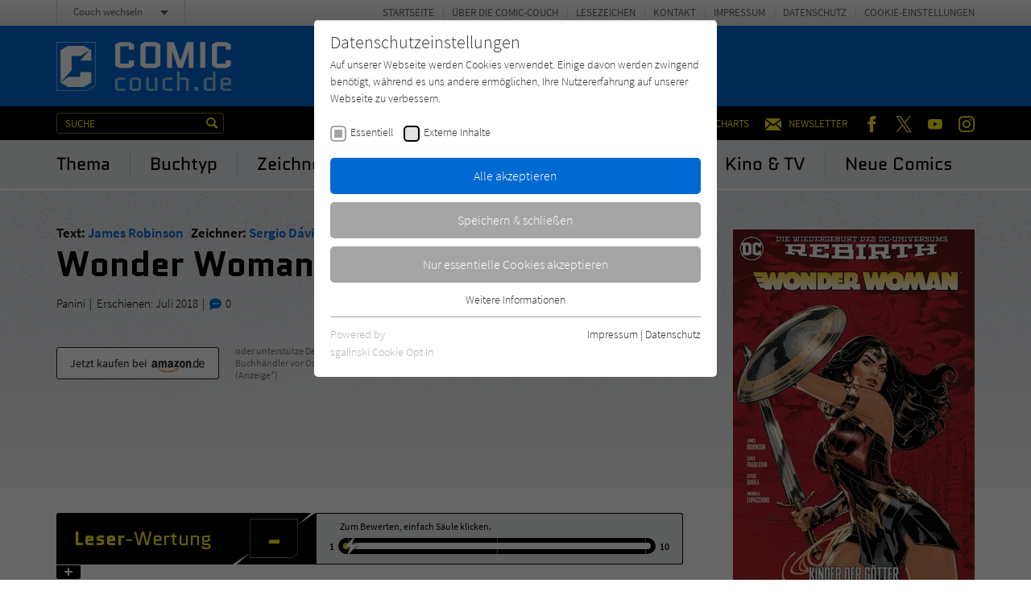

--- FILE ---
content_type: text/html; charset=utf-8
request_url: https://www.comic-couch.de/titel/wonder-woman-5-kinder-der-goetter/userrating.ajax
body_size: 6181
content:


    
    <div>
        
            
                    <div id="c226">
                        


        
    





<div class="rating-reader__inner" data-system=10 data-unit="" data-rating-bad-threshold="1">

    
            <div class="rating-reader__display">
    <div class="rating-reader__display__left">
        <div class="rating-reader__title">
            <h2><span>Leser</span>-Wertung</h2>
        </div><!-- /.rating-reader__title -->
        <div class="rating-reader__number">
            <span>-</span>
        </div><!-- /.rating-reader__number -->
    </div><!-- /.rating-reader__display__left -->

    <div class="rating-reader__display__right">
        <div class="rating-reader__vote">
            <div class="rating-reader__vote__text">
                <span>Zum Bewerten, einfach Säule klicken.</span>
            </div><!-- /.rating-reader__vote__text -->
            <div class="rating-reader__vote__bar">
                <div class="rating-reader__vote__bar__number">1</div>
                <div class="rating-reader__vote__bar__back">
                    <div class="rating-reader__vote__bar__back__inner">
                        <div class="rating-reader__slider" data-multiplier="0.1" data-system=10 data-unit="">
                            <input type="range" min="10" max="100" value="10" step="10" style="--min: 10; --max: 100; --val: 10;">
                        </div><!-- /.rating-reader__slider -->
                    </div><!-- /.rating-reader__vote__bar__back__inner -->
                </div><!-- /.rating-reader__vote__bar__back -->
            <div class="rating-reader__vote__bar__number">10</div>
            </div><!-- /.rating-reader__vote__bar -->
        </div><!-- /.rating-reader__vote -->
    </div><!-- /.rating-reader__display__right -->
</div><!-- /.rating-reader__display -->
        

    <div class="rating-reader__dropdown">
        <div class="rating-reader__content">
            <div class="rating-reader__text">
                <p>Zum Bewerten, einfach Säule klicken.</p>
            </div><!-- /.rating-reader__text -->
            <div class="rating-reader__form">
                <form action=".">
                    <div class="rating-reader__form__number">
                        <p>Bitte bestätige <span>-</span> als Deine Wertung.</p>
                    </div><!-- /.rating-reader__form__number -->
                    <div class="rating-reader__form__submit">
                        <input type="submit" value="Wertung abgeben" />
                    </div><!-- /.rating-reader__form__submit -->
                    <div class="rating-reader__form__confirm-submit">
                        <p>Bist Du Dir mit dieser extrem niedrigen Wertung wirklich sicher? Bitte werte auch aus Respekt zu den AutorInnen stets fair! Vielen Dank.</p>
                        <input type="submit" value="Ja, Wertung abgeben" />
                    </div><!-- /.rating-reader__form__submit -->
                    <div class="rating-reader__form__note">
                        <p>Gebe bitte nur eine Bewertung pro Comic ab, um die Ergebnisse nicht zu verfälschen. Danke!</p>
                    </div><!-- /.rating-reader__form__note -->
                </form>
            </div><!-- /.rating-reader__form -->

            
            
            
            
                
            
                
            
                
            
                
            
                
            
                
            
                
            
                
            
                
            
                
            

            
                    <div class="rating-reader__counts">
    <div class="rating-reader__counts__item">
        <span class="rating-reader__counts__count">0 x</span>
        <span class="rating-reader__counts__title">1</span>
    </div><!-- /.rating-reader__counts__item -->
    <div class="rating-reader__counts__item">
        <span class="rating-reader__counts__count">0 x</span>
        <span class="rating-reader__counts__title">2</span>
    </div><!-- /.rating-reader__counts__item -->
    <div class="rating-reader__counts__item">
        <span class="rating-reader__counts__count">0 x</span>
        <span class="rating-reader__counts__title">3</span>
    </div><!-- /.rating-reader__counts__item -->
    <div class="rating-reader__counts__item">
        <span class="rating-reader__counts__count">0 x</span>
        <span class="rating-reader__counts__title">4</span>
    </div><!-- /.rating-reader__counts__item -->
    <div class="rating-reader__counts__item">
        <span class="rating-reader__counts__count">0 x</span>
        <span class="rating-reader__counts__title">5</span>
    </div><!-- /.rating-reader__counts__item -->
    <div class="rating-reader__counts__item">
        <span class="rating-reader__counts__count">0 x</span>
        <span class="rating-reader__counts__title">6</span>
    </div><!-- /.rating-reader__counts__item -->
    <div class="rating-reader__counts__item">
        <span class="rating-reader__counts__count">0 x</span>
        <span class="rating-reader__counts__title">7</span>
    </div><!-- /.rating-reader__counts__item -->
    <div class="rating-reader__counts__item">
        <span class="rating-reader__counts__count">0 x</span>
        <span class="rating-reader__counts__title">8</span>
    </div><!-- /.rating-reader__counts__item -->
    <div class="rating-reader__counts__item">
        <span class="rating-reader__counts__count">0 x</span>
        <span class="rating-reader__counts__title">9</span>
    </div><!-- /.rating-reader__counts__item -->
    <div class="rating-reader__counts__item">
        <span class="rating-reader__counts__count">0 x</span>
        <span class="rating-reader__counts__title">10</span>
    </div><!-- /.rating-reader__counts__item -->
</div><!-- /.rating-reader__counts -->
                

        </div><!-- /.rating-reader__content -->

        <div class="rating-reader__toggle">
            <span></span>
        </div><!-- /.rating-reader__toggle -->
    </div><!-- /.rating-reader__dropdown -->

</div><!-- /.rating-reader__inner -->



        <div class="tx-thrating-pi1-content defaultContext" id="tx_thrating_pi1_7789980">

            
                    
                            
    
	<div class='tx-thrating-ratinglinks thRating-RObj1-couchRatingConfig'>
            <div class="ajaxWait"></div>
            <ul class='thRating thRating-normal'>
                <li data-role="onCurrentRateActive" class="current-rating noratingbar tx_thrating_ajax-ratingCalculatedRateWidth"
                        style="width:0%; display:none;"
                        title="Aktuelle Bewertung &amp;lt;span class=&#039;tx_thrating_ajax-ratingCurrentratesCurrentrate&#039; itemprop=&#039;ratingValue&#039;&amp;gt;0.0&amp;lt;/span&amp;gt; von &amp;lt;span class=&#039;tx_thrating_ajax-stepCount&#039; itemprop=&#039;bestRating&#039;&amp;gt;100&amp;lt;/span&amp;gt;">
                        Aktuelle Bewertung <span class='tx_thrating_ajax-ratingCurrentratesCurrentrate' itemprop='ratingValue'>0.0</span> von <span class='tx_thrating_ajax-stepCount' itemprop='bestRating'>100</span>
                </li>

                
                        
                            <li>
                                <span data-role="onRatedHidden" class="ajaxLink RObj1-StpOdr1-ratingstep-normal noratingbar" title='1' tabindex='-1' >
                                <input type="hidden" name="ajaxSelect" value="{&quot;value&quot;:15,&quot;voter&quot;:1,&quot;rating&quot;:436,&quot;ratingName&quot;:&quot;couchRatingConfig&quot;,&quot;settings&quot;:&quot;{\&quot;display\&quot;:\&quot;couchRatingConfig\&quot;,\&quot;showMissingStepconfError\&quot;:\&quot;0\&quot;,\&quot;showNoFEUser\&quot;:\&quot;0\&quot;,\&quot;mapAnonymous\&quot;:\&quot;1\&quot;,\&quot;cookieLifetime\&quot;:\&quot;365\&quot;,\&quot;ratingContext\&quot;:\&quot;defaultContext\&quot;,\&quot;ratetable\&quot;:\&quot;tx_news_domain_model_news\&quot;,\&quot;ratefield\&quot;:\&quot;uid\&quot;,\&quot;defaultRatingConfiguration\&quot;:{\&quot;ratinglinks\&quot;:\&quot;stars\&quot;,\&quot;polling\&quot;:\&quot;polling\&quot;,\&quot;mark\&quot;:\&quot;smileyLikes\&quot;},\&quot;logging\&quot;:{\&quot;emergency\&quot;:{\&quot;file\&quot;:\&quot;typo3temp\\\/logs\\\/ThRating.log\&quot;,\&quot;table\&quot;:\&quot;sys_log\&quot;},\&quot;alert\&quot;:{\&quot;table\&quot;:\&quot;sys_log\&quot;},\&quot;critical\&quot;:{\&quot;table\&quot;:\&quot;sys_log\&quot;},\&quot;error\&quot;:{\&quot;table\&quot;:\&quot;sys_log\&quot;},\&quot;warning\&quot;:[],\&quot;notice\&quot;:[],\&quot;info\&quot;:[],\&quot;debug\&quot;:[]},\&quot;fluid\&quot;:{\&quot;layouts\&quot;:{\&quot;default\&quot;:{\&quot;showRichSnippets\&quot;:\&quot;1\&quot;,\&quot;showSummary\&quot;:\&quot;1\&quot;,\&quot;showCurrentRates\&quot;:\&quot;1\&quot;,\&quot;showSectionContent\&quot;:\&quot;1\&quot;}},\&quot;templates\&quot;:{\&quot;ratinglinks\&quot;:{\&quot;likesMode\&quot;:\&quot;0\&quot;,\&quot;tooltips\&quot;:\&quot;1\&quot;}},\&quot;partials\&quot;:{\&quot;usersRating\&quot;:{\&quot;showTextInfo\&quot;:\&quot;1\&quot;,\&quot;showGraphicInfo\&quot;:\&quot;0\&quot;},\&quot;infoBlock\&quot;:{\&quot;showAnonymousVotes\&quot;:\&quot;1\&quot;}}},\&quot;showNotRated\&quot;:\&quot;0\&quot;,\&quot;displayOnly\&quot;:\&quot;0\&quot;,\&quot;ratingClass\&quot;:\&quot;normal\&quot;,\&quot;ratingConfigurations\&quot;:{\&quot;couchRatingConfig\&quot;:{\&quot;imagefile\&quot;:\&quot;typo3conf\\\/ext\\\/th_rating\\\/Resources\\\/Public\\\/Css\\\/stars.gif\&quot;,\&quot;barimage\&quot;:\&quot;0\&quot;,\&quot;tilt\&quot;:\&quot;0\&quot;,\&quot;settings\&quot;:{\&quot;showNoFEUser\&quot;:\&quot;0\&quot;,\&quot;showNotRated\&quot;:\&quot;0\&quot;,\&quot;mapAnonymous\&quot;:\&quot;1\&quot;,\&quot;displayOnly\&quot;:\&quot;0\&quot;,\&quot;cookieLifetime\&quot;:\&quot;365\&quot;},\&quot;fluid\&quot;:{\&quot;layouts\&quot;:{\&quot;default\&quot;:{\&quot;showSummary\&quot;:\&quot;1\&quot;,\&quot;showCurrentRates\&quot;:\&quot;1\&quot;,\&quot;showSectionContent\&quot;:\&quot;1\&quot;}},\&quot;templates\&quot;:{\&quot;ratinglinks\&quot;:{\&quot;likesMode\&quot;:\&quot;0\&quot;,\&quot;tooltips\&quot;:\&quot;1\&quot;}},\&quot;partials\&quot;:{\&quot;usersRating\&quot;:{\&quot;showTextInfo\&quot;:\&quot;1\&quot;,\&quot;showGraphicInfo\&quot;:\&quot;0\&quot;},\&quot;infoBlock\&quot;:{\&quot;showAnonymousVotes\&quot;:\&quot;1\&quot;}}}}}}&quot;,&quot;actionName&quot;:&quot;ratinglinks&quot;,&quot;ajaxRef&quot;:&quot;tx_thrating_pi1_7789980&quot;}" />1</span>
                            </li>
                        
                            <li>
                                <span data-role="onRatedHidden" class="ajaxLink RObj1-StpOdr2-ratingstep-normal noratingbar" title='2' tabindex='-1' >
                                <input type="hidden" name="ajaxSelect" value="{&quot;value&quot;:16,&quot;voter&quot;:1,&quot;rating&quot;:436,&quot;ratingName&quot;:&quot;couchRatingConfig&quot;,&quot;settings&quot;:&quot;{\&quot;display\&quot;:\&quot;couchRatingConfig\&quot;,\&quot;showMissingStepconfError\&quot;:\&quot;0\&quot;,\&quot;showNoFEUser\&quot;:\&quot;0\&quot;,\&quot;mapAnonymous\&quot;:\&quot;1\&quot;,\&quot;cookieLifetime\&quot;:\&quot;365\&quot;,\&quot;ratingContext\&quot;:\&quot;defaultContext\&quot;,\&quot;ratetable\&quot;:\&quot;tx_news_domain_model_news\&quot;,\&quot;ratefield\&quot;:\&quot;uid\&quot;,\&quot;defaultRatingConfiguration\&quot;:{\&quot;ratinglinks\&quot;:\&quot;stars\&quot;,\&quot;polling\&quot;:\&quot;polling\&quot;,\&quot;mark\&quot;:\&quot;smileyLikes\&quot;},\&quot;logging\&quot;:{\&quot;emergency\&quot;:{\&quot;file\&quot;:\&quot;typo3temp\\\/logs\\\/ThRating.log\&quot;,\&quot;table\&quot;:\&quot;sys_log\&quot;},\&quot;alert\&quot;:{\&quot;table\&quot;:\&quot;sys_log\&quot;},\&quot;critical\&quot;:{\&quot;table\&quot;:\&quot;sys_log\&quot;},\&quot;error\&quot;:{\&quot;table\&quot;:\&quot;sys_log\&quot;},\&quot;warning\&quot;:[],\&quot;notice\&quot;:[],\&quot;info\&quot;:[],\&quot;debug\&quot;:[]},\&quot;fluid\&quot;:{\&quot;layouts\&quot;:{\&quot;default\&quot;:{\&quot;showRichSnippets\&quot;:\&quot;1\&quot;,\&quot;showSummary\&quot;:\&quot;1\&quot;,\&quot;showCurrentRates\&quot;:\&quot;1\&quot;,\&quot;showSectionContent\&quot;:\&quot;1\&quot;}},\&quot;templates\&quot;:{\&quot;ratinglinks\&quot;:{\&quot;likesMode\&quot;:\&quot;0\&quot;,\&quot;tooltips\&quot;:\&quot;1\&quot;}},\&quot;partials\&quot;:{\&quot;usersRating\&quot;:{\&quot;showTextInfo\&quot;:\&quot;1\&quot;,\&quot;showGraphicInfo\&quot;:\&quot;0\&quot;},\&quot;infoBlock\&quot;:{\&quot;showAnonymousVotes\&quot;:\&quot;1\&quot;}}},\&quot;showNotRated\&quot;:\&quot;0\&quot;,\&quot;displayOnly\&quot;:\&quot;0\&quot;,\&quot;ratingClass\&quot;:\&quot;normal\&quot;,\&quot;ratingConfigurations\&quot;:{\&quot;couchRatingConfig\&quot;:{\&quot;imagefile\&quot;:\&quot;typo3conf\\\/ext\\\/th_rating\\\/Resources\\\/Public\\\/Css\\\/stars.gif\&quot;,\&quot;barimage\&quot;:\&quot;0\&quot;,\&quot;tilt\&quot;:\&quot;0\&quot;,\&quot;settings\&quot;:{\&quot;showNoFEUser\&quot;:\&quot;0\&quot;,\&quot;showNotRated\&quot;:\&quot;0\&quot;,\&quot;mapAnonymous\&quot;:\&quot;1\&quot;,\&quot;displayOnly\&quot;:\&quot;0\&quot;,\&quot;cookieLifetime\&quot;:\&quot;365\&quot;},\&quot;fluid\&quot;:{\&quot;layouts\&quot;:{\&quot;default\&quot;:{\&quot;showSummary\&quot;:\&quot;1\&quot;,\&quot;showCurrentRates\&quot;:\&quot;1\&quot;,\&quot;showSectionContent\&quot;:\&quot;1\&quot;}},\&quot;templates\&quot;:{\&quot;ratinglinks\&quot;:{\&quot;likesMode\&quot;:\&quot;0\&quot;,\&quot;tooltips\&quot;:\&quot;1\&quot;}},\&quot;partials\&quot;:{\&quot;usersRating\&quot;:{\&quot;showTextInfo\&quot;:\&quot;1\&quot;,\&quot;showGraphicInfo\&quot;:\&quot;0\&quot;},\&quot;infoBlock\&quot;:{\&quot;showAnonymousVotes\&quot;:\&quot;1\&quot;}}}}}}&quot;,&quot;actionName&quot;:&quot;ratinglinks&quot;,&quot;ajaxRef&quot;:&quot;tx_thrating_pi1_7789980&quot;}" />2</span>
                            </li>
                        
                            <li>
                                <span data-role="onRatedHidden" class="ajaxLink RObj1-StpOdr3-ratingstep-normal noratingbar" title='3' tabindex='-1' >
                                <input type="hidden" name="ajaxSelect" value="{&quot;value&quot;:17,&quot;voter&quot;:1,&quot;rating&quot;:436,&quot;ratingName&quot;:&quot;couchRatingConfig&quot;,&quot;settings&quot;:&quot;{\&quot;display\&quot;:\&quot;couchRatingConfig\&quot;,\&quot;showMissingStepconfError\&quot;:\&quot;0\&quot;,\&quot;showNoFEUser\&quot;:\&quot;0\&quot;,\&quot;mapAnonymous\&quot;:\&quot;1\&quot;,\&quot;cookieLifetime\&quot;:\&quot;365\&quot;,\&quot;ratingContext\&quot;:\&quot;defaultContext\&quot;,\&quot;ratetable\&quot;:\&quot;tx_news_domain_model_news\&quot;,\&quot;ratefield\&quot;:\&quot;uid\&quot;,\&quot;defaultRatingConfiguration\&quot;:{\&quot;ratinglinks\&quot;:\&quot;stars\&quot;,\&quot;polling\&quot;:\&quot;polling\&quot;,\&quot;mark\&quot;:\&quot;smileyLikes\&quot;},\&quot;logging\&quot;:{\&quot;emergency\&quot;:{\&quot;file\&quot;:\&quot;typo3temp\\\/logs\\\/ThRating.log\&quot;,\&quot;table\&quot;:\&quot;sys_log\&quot;},\&quot;alert\&quot;:{\&quot;table\&quot;:\&quot;sys_log\&quot;},\&quot;critical\&quot;:{\&quot;table\&quot;:\&quot;sys_log\&quot;},\&quot;error\&quot;:{\&quot;table\&quot;:\&quot;sys_log\&quot;},\&quot;warning\&quot;:[],\&quot;notice\&quot;:[],\&quot;info\&quot;:[],\&quot;debug\&quot;:[]},\&quot;fluid\&quot;:{\&quot;layouts\&quot;:{\&quot;default\&quot;:{\&quot;showRichSnippets\&quot;:\&quot;1\&quot;,\&quot;showSummary\&quot;:\&quot;1\&quot;,\&quot;showCurrentRates\&quot;:\&quot;1\&quot;,\&quot;showSectionContent\&quot;:\&quot;1\&quot;}},\&quot;templates\&quot;:{\&quot;ratinglinks\&quot;:{\&quot;likesMode\&quot;:\&quot;0\&quot;,\&quot;tooltips\&quot;:\&quot;1\&quot;}},\&quot;partials\&quot;:{\&quot;usersRating\&quot;:{\&quot;showTextInfo\&quot;:\&quot;1\&quot;,\&quot;showGraphicInfo\&quot;:\&quot;0\&quot;},\&quot;infoBlock\&quot;:{\&quot;showAnonymousVotes\&quot;:\&quot;1\&quot;}}},\&quot;showNotRated\&quot;:\&quot;0\&quot;,\&quot;displayOnly\&quot;:\&quot;0\&quot;,\&quot;ratingClass\&quot;:\&quot;normal\&quot;,\&quot;ratingConfigurations\&quot;:{\&quot;couchRatingConfig\&quot;:{\&quot;imagefile\&quot;:\&quot;typo3conf\\\/ext\\\/th_rating\\\/Resources\\\/Public\\\/Css\\\/stars.gif\&quot;,\&quot;barimage\&quot;:\&quot;0\&quot;,\&quot;tilt\&quot;:\&quot;0\&quot;,\&quot;settings\&quot;:{\&quot;showNoFEUser\&quot;:\&quot;0\&quot;,\&quot;showNotRated\&quot;:\&quot;0\&quot;,\&quot;mapAnonymous\&quot;:\&quot;1\&quot;,\&quot;displayOnly\&quot;:\&quot;0\&quot;,\&quot;cookieLifetime\&quot;:\&quot;365\&quot;},\&quot;fluid\&quot;:{\&quot;layouts\&quot;:{\&quot;default\&quot;:{\&quot;showSummary\&quot;:\&quot;1\&quot;,\&quot;showCurrentRates\&quot;:\&quot;1\&quot;,\&quot;showSectionContent\&quot;:\&quot;1\&quot;}},\&quot;templates\&quot;:{\&quot;ratinglinks\&quot;:{\&quot;likesMode\&quot;:\&quot;0\&quot;,\&quot;tooltips\&quot;:\&quot;1\&quot;}},\&quot;partials\&quot;:{\&quot;usersRating\&quot;:{\&quot;showTextInfo\&quot;:\&quot;1\&quot;,\&quot;showGraphicInfo\&quot;:\&quot;0\&quot;},\&quot;infoBlock\&quot;:{\&quot;showAnonymousVotes\&quot;:\&quot;1\&quot;}}}}}}&quot;,&quot;actionName&quot;:&quot;ratinglinks&quot;,&quot;ajaxRef&quot;:&quot;tx_thrating_pi1_7789980&quot;}" />3</span>
                            </li>
                        
                            <li>
                                <span data-role="onRatedHidden" class="ajaxLink RObj1-StpOdr4-ratingstep-normal noratingbar" title='4' tabindex='-1' >
                                <input type="hidden" name="ajaxSelect" value="{&quot;value&quot;:18,&quot;voter&quot;:1,&quot;rating&quot;:436,&quot;ratingName&quot;:&quot;couchRatingConfig&quot;,&quot;settings&quot;:&quot;{\&quot;display\&quot;:\&quot;couchRatingConfig\&quot;,\&quot;showMissingStepconfError\&quot;:\&quot;0\&quot;,\&quot;showNoFEUser\&quot;:\&quot;0\&quot;,\&quot;mapAnonymous\&quot;:\&quot;1\&quot;,\&quot;cookieLifetime\&quot;:\&quot;365\&quot;,\&quot;ratingContext\&quot;:\&quot;defaultContext\&quot;,\&quot;ratetable\&quot;:\&quot;tx_news_domain_model_news\&quot;,\&quot;ratefield\&quot;:\&quot;uid\&quot;,\&quot;defaultRatingConfiguration\&quot;:{\&quot;ratinglinks\&quot;:\&quot;stars\&quot;,\&quot;polling\&quot;:\&quot;polling\&quot;,\&quot;mark\&quot;:\&quot;smileyLikes\&quot;},\&quot;logging\&quot;:{\&quot;emergency\&quot;:{\&quot;file\&quot;:\&quot;typo3temp\\\/logs\\\/ThRating.log\&quot;,\&quot;table\&quot;:\&quot;sys_log\&quot;},\&quot;alert\&quot;:{\&quot;table\&quot;:\&quot;sys_log\&quot;},\&quot;critical\&quot;:{\&quot;table\&quot;:\&quot;sys_log\&quot;},\&quot;error\&quot;:{\&quot;table\&quot;:\&quot;sys_log\&quot;},\&quot;warning\&quot;:[],\&quot;notice\&quot;:[],\&quot;info\&quot;:[],\&quot;debug\&quot;:[]},\&quot;fluid\&quot;:{\&quot;layouts\&quot;:{\&quot;default\&quot;:{\&quot;showRichSnippets\&quot;:\&quot;1\&quot;,\&quot;showSummary\&quot;:\&quot;1\&quot;,\&quot;showCurrentRates\&quot;:\&quot;1\&quot;,\&quot;showSectionContent\&quot;:\&quot;1\&quot;}},\&quot;templates\&quot;:{\&quot;ratinglinks\&quot;:{\&quot;likesMode\&quot;:\&quot;0\&quot;,\&quot;tooltips\&quot;:\&quot;1\&quot;}},\&quot;partials\&quot;:{\&quot;usersRating\&quot;:{\&quot;showTextInfo\&quot;:\&quot;1\&quot;,\&quot;showGraphicInfo\&quot;:\&quot;0\&quot;},\&quot;infoBlock\&quot;:{\&quot;showAnonymousVotes\&quot;:\&quot;1\&quot;}}},\&quot;showNotRated\&quot;:\&quot;0\&quot;,\&quot;displayOnly\&quot;:\&quot;0\&quot;,\&quot;ratingClass\&quot;:\&quot;normal\&quot;,\&quot;ratingConfigurations\&quot;:{\&quot;couchRatingConfig\&quot;:{\&quot;imagefile\&quot;:\&quot;typo3conf\\\/ext\\\/th_rating\\\/Resources\\\/Public\\\/Css\\\/stars.gif\&quot;,\&quot;barimage\&quot;:\&quot;0\&quot;,\&quot;tilt\&quot;:\&quot;0\&quot;,\&quot;settings\&quot;:{\&quot;showNoFEUser\&quot;:\&quot;0\&quot;,\&quot;showNotRated\&quot;:\&quot;0\&quot;,\&quot;mapAnonymous\&quot;:\&quot;1\&quot;,\&quot;displayOnly\&quot;:\&quot;0\&quot;,\&quot;cookieLifetime\&quot;:\&quot;365\&quot;},\&quot;fluid\&quot;:{\&quot;layouts\&quot;:{\&quot;default\&quot;:{\&quot;showSummary\&quot;:\&quot;1\&quot;,\&quot;showCurrentRates\&quot;:\&quot;1\&quot;,\&quot;showSectionContent\&quot;:\&quot;1\&quot;}},\&quot;templates\&quot;:{\&quot;ratinglinks\&quot;:{\&quot;likesMode\&quot;:\&quot;0\&quot;,\&quot;tooltips\&quot;:\&quot;1\&quot;}},\&quot;partials\&quot;:{\&quot;usersRating\&quot;:{\&quot;showTextInfo\&quot;:\&quot;1\&quot;,\&quot;showGraphicInfo\&quot;:\&quot;0\&quot;},\&quot;infoBlock\&quot;:{\&quot;showAnonymousVotes\&quot;:\&quot;1\&quot;}}}}}}&quot;,&quot;actionName&quot;:&quot;ratinglinks&quot;,&quot;ajaxRef&quot;:&quot;tx_thrating_pi1_7789980&quot;}" />4</span>
                            </li>
                        
                            <li>
                                <span data-role="onRatedHidden" class="ajaxLink RObj1-StpOdr5-ratingstep-normal noratingbar" title='5' tabindex='-1' >
                                <input type="hidden" name="ajaxSelect" value="{&quot;value&quot;:19,&quot;voter&quot;:1,&quot;rating&quot;:436,&quot;ratingName&quot;:&quot;couchRatingConfig&quot;,&quot;settings&quot;:&quot;{\&quot;display\&quot;:\&quot;couchRatingConfig\&quot;,\&quot;showMissingStepconfError\&quot;:\&quot;0\&quot;,\&quot;showNoFEUser\&quot;:\&quot;0\&quot;,\&quot;mapAnonymous\&quot;:\&quot;1\&quot;,\&quot;cookieLifetime\&quot;:\&quot;365\&quot;,\&quot;ratingContext\&quot;:\&quot;defaultContext\&quot;,\&quot;ratetable\&quot;:\&quot;tx_news_domain_model_news\&quot;,\&quot;ratefield\&quot;:\&quot;uid\&quot;,\&quot;defaultRatingConfiguration\&quot;:{\&quot;ratinglinks\&quot;:\&quot;stars\&quot;,\&quot;polling\&quot;:\&quot;polling\&quot;,\&quot;mark\&quot;:\&quot;smileyLikes\&quot;},\&quot;logging\&quot;:{\&quot;emergency\&quot;:{\&quot;file\&quot;:\&quot;typo3temp\\\/logs\\\/ThRating.log\&quot;,\&quot;table\&quot;:\&quot;sys_log\&quot;},\&quot;alert\&quot;:{\&quot;table\&quot;:\&quot;sys_log\&quot;},\&quot;critical\&quot;:{\&quot;table\&quot;:\&quot;sys_log\&quot;},\&quot;error\&quot;:{\&quot;table\&quot;:\&quot;sys_log\&quot;},\&quot;warning\&quot;:[],\&quot;notice\&quot;:[],\&quot;info\&quot;:[],\&quot;debug\&quot;:[]},\&quot;fluid\&quot;:{\&quot;layouts\&quot;:{\&quot;default\&quot;:{\&quot;showRichSnippets\&quot;:\&quot;1\&quot;,\&quot;showSummary\&quot;:\&quot;1\&quot;,\&quot;showCurrentRates\&quot;:\&quot;1\&quot;,\&quot;showSectionContent\&quot;:\&quot;1\&quot;}},\&quot;templates\&quot;:{\&quot;ratinglinks\&quot;:{\&quot;likesMode\&quot;:\&quot;0\&quot;,\&quot;tooltips\&quot;:\&quot;1\&quot;}},\&quot;partials\&quot;:{\&quot;usersRating\&quot;:{\&quot;showTextInfo\&quot;:\&quot;1\&quot;,\&quot;showGraphicInfo\&quot;:\&quot;0\&quot;},\&quot;infoBlock\&quot;:{\&quot;showAnonymousVotes\&quot;:\&quot;1\&quot;}}},\&quot;showNotRated\&quot;:\&quot;0\&quot;,\&quot;displayOnly\&quot;:\&quot;0\&quot;,\&quot;ratingClass\&quot;:\&quot;normal\&quot;,\&quot;ratingConfigurations\&quot;:{\&quot;couchRatingConfig\&quot;:{\&quot;imagefile\&quot;:\&quot;typo3conf\\\/ext\\\/th_rating\\\/Resources\\\/Public\\\/Css\\\/stars.gif\&quot;,\&quot;barimage\&quot;:\&quot;0\&quot;,\&quot;tilt\&quot;:\&quot;0\&quot;,\&quot;settings\&quot;:{\&quot;showNoFEUser\&quot;:\&quot;0\&quot;,\&quot;showNotRated\&quot;:\&quot;0\&quot;,\&quot;mapAnonymous\&quot;:\&quot;1\&quot;,\&quot;displayOnly\&quot;:\&quot;0\&quot;,\&quot;cookieLifetime\&quot;:\&quot;365\&quot;},\&quot;fluid\&quot;:{\&quot;layouts\&quot;:{\&quot;default\&quot;:{\&quot;showSummary\&quot;:\&quot;1\&quot;,\&quot;showCurrentRates\&quot;:\&quot;1\&quot;,\&quot;showSectionContent\&quot;:\&quot;1\&quot;}},\&quot;templates\&quot;:{\&quot;ratinglinks\&quot;:{\&quot;likesMode\&quot;:\&quot;0\&quot;,\&quot;tooltips\&quot;:\&quot;1\&quot;}},\&quot;partials\&quot;:{\&quot;usersRating\&quot;:{\&quot;showTextInfo\&quot;:\&quot;1\&quot;,\&quot;showGraphicInfo\&quot;:\&quot;0\&quot;},\&quot;infoBlock\&quot;:{\&quot;showAnonymousVotes\&quot;:\&quot;1\&quot;}}}}}}&quot;,&quot;actionName&quot;:&quot;ratinglinks&quot;,&quot;ajaxRef&quot;:&quot;tx_thrating_pi1_7789980&quot;}" />5</span>
                            </li>
                        
                            <li>
                                <span data-role="onRatedHidden" class="ajaxLink RObj1-StpOdr6-ratingstep-normal noratingbar" title='6' tabindex='-1' >
                                <input type="hidden" name="ajaxSelect" value="{&quot;value&quot;:20,&quot;voter&quot;:1,&quot;rating&quot;:436,&quot;ratingName&quot;:&quot;couchRatingConfig&quot;,&quot;settings&quot;:&quot;{\&quot;display\&quot;:\&quot;couchRatingConfig\&quot;,\&quot;showMissingStepconfError\&quot;:\&quot;0\&quot;,\&quot;showNoFEUser\&quot;:\&quot;0\&quot;,\&quot;mapAnonymous\&quot;:\&quot;1\&quot;,\&quot;cookieLifetime\&quot;:\&quot;365\&quot;,\&quot;ratingContext\&quot;:\&quot;defaultContext\&quot;,\&quot;ratetable\&quot;:\&quot;tx_news_domain_model_news\&quot;,\&quot;ratefield\&quot;:\&quot;uid\&quot;,\&quot;defaultRatingConfiguration\&quot;:{\&quot;ratinglinks\&quot;:\&quot;stars\&quot;,\&quot;polling\&quot;:\&quot;polling\&quot;,\&quot;mark\&quot;:\&quot;smileyLikes\&quot;},\&quot;logging\&quot;:{\&quot;emergency\&quot;:{\&quot;file\&quot;:\&quot;typo3temp\\\/logs\\\/ThRating.log\&quot;,\&quot;table\&quot;:\&quot;sys_log\&quot;},\&quot;alert\&quot;:{\&quot;table\&quot;:\&quot;sys_log\&quot;},\&quot;critical\&quot;:{\&quot;table\&quot;:\&quot;sys_log\&quot;},\&quot;error\&quot;:{\&quot;table\&quot;:\&quot;sys_log\&quot;},\&quot;warning\&quot;:[],\&quot;notice\&quot;:[],\&quot;info\&quot;:[],\&quot;debug\&quot;:[]},\&quot;fluid\&quot;:{\&quot;layouts\&quot;:{\&quot;default\&quot;:{\&quot;showRichSnippets\&quot;:\&quot;1\&quot;,\&quot;showSummary\&quot;:\&quot;1\&quot;,\&quot;showCurrentRates\&quot;:\&quot;1\&quot;,\&quot;showSectionContent\&quot;:\&quot;1\&quot;}},\&quot;templates\&quot;:{\&quot;ratinglinks\&quot;:{\&quot;likesMode\&quot;:\&quot;0\&quot;,\&quot;tooltips\&quot;:\&quot;1\&quot;}},\&quot;partials\&quot;:{\&quot;usersRating\&quot;:{\&quot;showTextInfo\&quot;:\&quot;1\&quot;,\&quot;showGraphicInfo\&quot;:\&quot;0\&quot;},\&quot;infoBlock\&quot;:{\&quot;showAnonymousVotes\&quot;:\&quot;1\&quot;}}},\&quot;showNotRated\&quot;:\&quot;0\&quot;,\&quot;displayOnly\&quot;:\&quot;0\&quot;,\&quot;ratingClass\&quot;:\&quot;normal\&quot;,\&quot;ratingConfigurations\&quot;:{\&quot;couchRatingConfig\&quot;:{\&quot;imagefile\&quot;:\&quot;typo3conf\\\/ext\\\/th_rating\\\/Resources\\\/Public\\\/Css\\\/stars.gif\&quot;,\&quot;barimage\&quot;:\&quot;0\&quot;,\&quot;tilt\&quot;:\&quot;0\&quot;,\&quot;settings\&quot;:{\&quot;showNoFEUser\&quot;:\&quot;0\&quot;,\&quot;showNotRated\&quot;:\&quot;0\&quot;,\&quot;mapAnonymous\&quot;:\&quot;1\&quot;,\&quot;displayOnly\&quot;:\&quot;0\&quot;,\&quot;cookieLifetime\&quot;:\&quot;365\&quot;},\&quot;fluid\&quot;:{\&quot;layouts\&quot;:{\&quot;default\&quot;:{\&quot;showSummary\&quot;:\&quot;1\&quot;,\&quot;showCurrentRates\&quot;:\&quot;1\&quot;,\&quot;showSectionContent\&quot;:\&quot;1\&quot;}},\&quot;templates\&quot;:{\&quot;ratinglinks\&quot;:{\&quot;likesMode\&quot;:\&quot;0\&quot;,\&quot;tooltips\&quot;:\&quot;1\&quot;}},\&quot;partials\&quot;:{\&quot;usersRating\&quot;:{\&quot;showTextInfo\&quot;:\&quot;1\&quot;,\&quot;showGraphicInfo\&quot;:\&quot;0\&quot;},\&quot;infoBlock\&quot;:{\&quot;showAnonymousVotes\&quot;:\&quot;1\&quot;}}}}}}&quot;,&quot;actionName&quot;:&quot;ratinglinks&quot;,&quot;ajaxRef&quot;:&quot;tx_thrating_pi1_7789980&quot;}" />6</span>
                            </li>
                        
                            <li>
                                <span data-role="onRatedHidden" class="ajaxLink RObj1-StpOdr7-ratingstep-normal noratingbar" title='7' tabindex='-1' >
                                <input type="hidden" name="ajaxSelect" value="{&quot;value&quot;:21,&quot;voter&quot;:1,&quot;rating&quot;:436,&quot;ratingName&quot;:&quot;couchRatingConfig&quot;,&quot;settings&quot;:&quot;{\&quot;display\&quot;:\&quot;couchRatingConfig\&quot;,\&quot;showMissingStepconfError\&quot;:\&quot;0\&quot;,\&quot;showNoFEUser\&quot;:\&quot;0\&quot;,\&quot;mapAnonymous\&quot;:\&quot;1\&quot;,\&quot;cookieLifetime\&quot;:\&quot;365\&quot;,\&quot;ratingContext\&quot;:\&quot;defaultContext\&quot;,\&quot;ratetable\&quot;:\&quot;tx_news_domain_model_news\&quot;,\&quot;ratefield\&quot;:\&quot;uid\&quot;,\&quot;defaultRatingConfiguration\&quot;:{\&quot;ratinglinks\&quot;:\&quot;stars\&quot;,\&quot;polling\&quot;:\&quot;polling\&quot;,\&quot;mark\&quot;:\&quot;smileyLikes\&quot;},\&quot;logging\&quot;:{\&quot;emergency\&quot;:{\&quot;file\&quot;:\&quot;typo3temp\\\/logs\\\/ThRating.log\&quot;,\&quot;table\&quot;:\&quot;sys_log\&quot;},\&quot;alert\&quot;:{\&quot;table\&quot;:\&quot;sys_log\&quot;},\&quot;critical\&quot;:{\&quot;table\&quot;:\&quot;sys_log\&quot;},\&quot;error\&quot;:{\&quot;table\&quot;:\&quot;sys_log\&quot;},\&quot;warning\&quot;:[],\&quot;notice\&quot;:[],\&quot;info\&quot;:[],\&quot;debug\&quot;:[]},\&quot;fluid\&quot;:{\&quot;layouts\&quot;:{\&quot;default\&quot;:{\&quot;showRichSnippets\&quot;:\&quot;1\&quot;,\&quot;showSummary\&quot;:\&quot;1\&quot;,\&quot;showCurrentRates\&quot;:\&quot;1\&quot;,\&quot;showSectionContent\&quot;:\&quot;1\&quot;}},\&quot;templates\&quot;:{\&quot;ratinglinks\&quot;:{\&quot;likesMode\&quot;:\&quot;0\&quot;,\&quot;tooltips\&quot;:\&quot;1\&quot;}},\&quot;partials\&quot;:{\&quot;usersRating\&quot;:{\&quot;showTextInfo\&quot;:\&quot;1\&quot;,\&quot;showGraphicInfo\&quot;:\&quot;0\&quot;},\&quot;infoBlock\&quot;:{\&quot;showAnonymousVotes\&quot;:\&quot;1\&quot;}}},\&quot;showNotRated\&quot;:\&quot;0\&quot;,\&quot;displayOnly\&quot;:\&quot;0\&quot;,\&quot;ratingClass\&quot;:\&quot;normal\&quot;,\&quot;ratingConfigurations\&quot;:{\&quot;couchRatingConfig\&quot;:{\&quot;imagefile\&quot;:\&quot;typo3conf\\\/ext\\\/th_rating\\\/Resources\\\/Public\\\/Css\\\/stars.gif\&quot;,\&quot;barimage\&quot;:\&quot;0\&quot;,\&quot;tilt\&quot;:\&quot;0\&quot;,\&quot;settings\&quot;:{\&quot;showNoFEUser\&quot;:\&quot;0\&quot;,\&quot;showNotRated\&quot;:\&quot;0\&quot;,\&quot;mapAnonymous\&quot;:\&quot;1\&quot;,\&quot;displayOnly\&quot;:\&quot;0\&quot;,\&quot;cookieLifetime\&quot;:\&quot;365\&quot;},\&quot;fluid\&quot;:{\&quot;layouts\&quot;:{\&quot;default\&quot;:{\&quot;showSummary\&quot;:\&quot;1\&quot;,\&quot;showCurrentRates\&quot;:\&quot;1\&quot;,\&quot;showSectionContent\&quot;:\&quot;1\&quot;}},\&quot;templates\&quot;:{\&quot;ratinglinks\&quot;:{\&quot;likesMode\&quot;:\&quot;0\&quot;,\&quot;tooltips\&quot;:\&quot;1\&quot;}},\&quot;partials\&quot;:{\&quot;usersRating\&quot;:{\&quot;showTextInfo\&quot;:\&quot;1\&quot;,\&quot;showGraphicInfo\&quot;:\&quot;0\&quot;},\&quot;infoBlock\&quot;:{\&quot;showAnonymousVotes\&quot;:\&quot;1\&quot;}}}}}}&quot;,&quot;actionName&quot;:&quot;ratinglinks&quot;,&quot;ajaxRef&quot;:&quot;tx_thrating_pi1_7789980&quot;}" />7</span>
                            </li>
                        
                            <li>
                                <span data-role="onRatedHidden" class="ajaxLink RObj1-StpOdr8-ratingstep-normal noratingbar" title='8' tabindex='-1' >
                                <input type="hidden" name="ajaxSelect" value="{&quot;value&quot;:22,&quot;voter&quot;:1,&quot;rating&quot;:436,&quot;ratingName&quot;:&quot;couchRatingConfig&quot;,&quot;settings&quot;:&quot;{\&quot;display\&quot;:\&quot;couchRatingConfig\&quot;,\&quot;showMissingStepconfError\&quot;:\&quot;0\&quot;,\&quot;showNoFEUser\&quot;:\&quot;0\&quot;,\&quot;mapAnonymous\&quot;:\&quot;1\&quot;,\&quot;cookieLifetime\&quot;:\&quot;365\&quot;,\&quot;ratingContext\&quot;:\&quot;defaultContext\&quot;,\&quot;ratetable\&quot;:\&quot;tx_news_domain_model_news\&quot;,\&quot;ratefield\&quot;:\&quot;uid\&quot;,\&quot;defaultRatingConfiguration\&quot;:{\&quot;ratinglinks\&quot;:\&quot;stars\&quot;,\&quot;polling\&quot;:\&quot;polling\&quot;,\&quot;mark\&quot;:\&quot;smileyLikes\&quot;},\&quot;logging\&quot;:{\&quot;emergency\&quot;:{\&quot;file\&quot;:\&quot;typo3temp\\\/logs\\\/ThRating.log\&quot;,\&quot;table\&quot;:\&quot;sys_log\&quot;},\&quot;alert\&quot;:{\&quot;table\&quot;:\&quot;sys_log\&quot;},\&quot;critical\&quot;:{\&quot;table\&quot;:\&quot;sys_log\&quot;},\&quot;error\&quot;:{\&quot;table\&quot;:\&quot;sys_log\&quot;},\&quot;warning\&quot;:[],\&quot;notice\&quot;:[],\&quot;info\&quot;:[],\&quot;debug\&quot;:[]},\&quot;fluid\&quot;:{\&quot;layouts\&quot;:{\&quot;default\&quot;:{\&quot;showRichSnippets\&quot;:\&quot;1\&quot;,\&quot;showSummary\&quot;:\&quot;1\&quot;,\&quot;showCurrentRates\&quot;:\&quot;1\&quot;,\&quot;showSectionContent\&quot;:\&quot;1\&quot;}},\&quot;templates\&quot;:{\&quot;ratinglinks\&quot;:{\&quot;likesMode\&quot;:\&quot;0\&quot;,\&quot;tooltips\&quot;:\&quot;1\&quot;}},\&quot;partials\&quot;:{\&quot;usersRating\&quot;:{\&quot;showTextInfo\&quot;:\&quot;1\&quot;,\&quot;showGraphicInfo\&quot;:\&quot;0\&quot;},\&quot;infoBlock\&quot;:{\&quot;showAnonymousVotes\&quot;:\&quot;1\&quot;}}},\&quot;showNotRated\&quot;:\&quot;0\&quot;,\&quot;displayOnly\&quot;:\&quot;0\&quot;,\&quot;ratingClass\&quot;:\&quot;normal\&quot;,\&quot;ratingConfigurations\&quot;:{\&quot;couchRatingConfig\&quot;:{\&quot;imagefile\&quot;:\&quot;typo3conf\\\/ext\\\/th_rating\\\/Resources\\\/Public\\\/Css\\\/stars.gif\&quot;,\&quot;barimage\&quot;:\&quot;0\&quot;,\&quot;tilt\&quot;:\&quot;0\&quot;,\&quot;settings\&quot;:{\&quot;showNoFEUser\&quot;:\&quot;0\&quot;,\&quot;showNotRated\&quot;:\&quot;0\&quot;,\&quot;mapAnonymous\&quot;:\&quot;1\&quot;,\&quot;displayOnly\&quot;:\&quot;0\&quot;,\&quot;cookieLifetime\&quot;:\&quot;365\&quot;},\&quot;fluid\&quot;:{\&quot;layouts\&quot;:{\&quot;default\&quot;:{\&quot;showSummary\&quot;:\&quot;1\&quot;,\&quot;showCurrentRates\&quot;:\&quot;1\&quot;,\&quot;showSectionContent\&quot;:\&quot;1\&quot;}},\&quot;templates\&quot;:{\&quot;ratinglinks\&quot;:{\&quot;likesMode\&quot;:\&quot;0\&quot;,\&quot;tooltips\&quot;:\&quot;1\&quot;}},\&quot;partials\&quot;:{\&quot;usersRating\&quot;:{\&quot;showTextInfo\&quot;:\&quot;1\&quot;,\&quot;showGraphicInfo\&quot;:\&quot;0\&quot;},\&quot;infoBlock\&quot;:{\&quot;showAnonymousVotes\&quot;:\&quot;1\&quot;}}}}}}&quot;,&quot;actionName&quot;:&quot;ratinglinks&quot;,&quot;ajaxRef&quot;:&quot;tx_thrating_pi1_7789980&quot;}" />8</span>
                            </li>
                        
                            <li>
                                <span data-role="onRatedHidden" class="ajaxLink RObj1-StpOdr9-ratingstep-normal noratingbar" title='9' tabindex='-1' >
                                <input type="hidden" name="ajaxSelect" value="{&quot;value&quot;:23,&quot;voter&quot;:1,&quot;rating&quot;:436,&quot;ratingName&quot;:&quot;couchRatingConfig&quot;,&quot;settings&quot;:&quot;{\&quot;display\&quot;:\&quot;couchRatingConfig\&quot;,\&quot;showMissingStepconfError\&quot;:\&quot;0\&quot;,\&quot;showNoFEUser\&quot;:\&quot;0\&quot;,\&quot;mapAnonymous\&quot;:\&quot;1\&quot;,\&quot;cookieLifetime\&quot;:\&quot;365\&quot;,\&quot;ratingContext\&quot;:\&quot;defaultContext\&quot;,\&quot;ratetable\&quot;:\&quot;tx_news_domain_model_news\&quot;,\&quot;ratefield\&quot;:\&quot;uid\&quot;,\&quot;defaultRatingConfiguration\&quot;:{\&quot;ratinglinks\&quot;:\&quot;stars\&quot;,\&quot;polling\&quot;:\&quot;polling\&quot;,\&quot;mark\&quot;:\&quot;smileyLikes\&quot;},\&quot;logging\&quot;:{\&quot;emergency\&quot;:{\&quot;file\&quot;:\&quot;typo3temp\\\/logs\\\/ThRating.log\&quot;,\&quot;table\&quot;:\&quot;sys_log\&quot;},\&quot;alert\&quot;:{\&quot;table\&quot;:\&quot;sys_log\&quot;},\&quot;critical\&quot;:{\&quot;table\&quot;:\&quot;sys_log\&quot;},\&quot;error\&quot;:{\&quot;table\&quot;:\&quot;sys_log\&quot;},\&quot;warning\&quot;:[],\&quot;notice\&quot;:[],\&quot;info\&quot;:[],\&quot;debug\&quot;:[]},\&quot;fluid\&quot;:{\&quot;layouts\&quot;:{\&quot;default\&quot;:{\&quot;showRichSnippets\&quot;:\&quot;1\&quot;,\&quot;showSummary\&quot;:\&quot;1\&quot;,\&quot;showCurrentRates\&quot;:\&quot;1\&quot;,\&quot;showSectionContent\&quot;:\&quot;1\&quot;}},\&quot;templates\&quot;:{\&quot;ratinglinks\&quot;:{\&quot;likesMode\&quot;:\&quot;0\&quot;,\&quot;tooltips\&quot;:\&quot;1\&quot;}},\&quot;partials\&quot;:{\&quot;usersRating\&quot;:{\&quot;showTextInfo\&quot;:\&quot;1\&quot;,\&quot;showGraphicInfo\&quot;:\&quot;0\&quot;},\&quot;infoBlock\&quot;:{\&quot;showAnonymousVotes\&quot;:\&quot;1\&quot;}}},\&quot;showNotRated\&quot;:\&quot;0\&quot;,\&quot;displayOnly\&quot;:\&quot;0\&quot;,\&quot;ratingClass\&quot;:\&quot;normal\&quot;,\&quot;ratingConfigurations\&quot;:{\&quot;couchRatingConfig\&quot;:{\&quot;imagefile\&quot;:\&quot;typo3conf\\\/ext\\\/th_rating\\\/Resources\\\/Public\\\/Css\\\/stars.gif\&quot;,\&quot;barimage\&quot;:\&quot;0\&quot;,\&quot;tilt\&quot;:\&quot;0\&quot;,\&quot;settings\&quot;:{\&quot;showNoFEUser\&quot;:\&quot;0\&quot;,\&quot;showNotRated\&quot;:\&quot;0\&quot;,\&quot;mapAnonymous\&quot;:\&quot;1\&quot;,\&quot;displayOnly\&quot;:\&quot;0\&quot;,\&quot;cookieLifetime\&quot;:\&quot;365\&quot;},\&quot;fluid\&quot;:{\&quot;layouts\&quot;:{\&quot;default\&quot;:{\&quot;showSummary\&quot;:\&quot;1\&quot;,\&quot;showCurrentRates\&quot;:\&quot;1\&quot;,\&quot;showSectionContent\&quot;:\&quot;1\&quot;}},\&quot;templates\&quot;:{\&quot;ratinglinks\&quot;:{\&quot;likesMode\&quot;:\&quot;0\&quot;,\&quot;tooltips\&quot;:\&quot;1\&quot;}},\&quot;partials\&quot;:{\&quot;usersRating\&quot;:{\&quot;showTextInfo\&quot;:\&quot;1\&quot;,\&quot;showGraphicInfo\&quot;:\&quot;0\&quot;},\&quot;infoBlock\&quot;:{\&quot;showAnonymousVotes\&quot;:\&quot;1\&quot;}}}}}}&quot;,&quot;actionName&quot;:&quot;ratinglinks&quot;,&quot;ajaxRef&quot;:&quot;tx_thrating_pi1_7789980&quot;}" />9</span>
                            </li>
                        
                            <li>
                                <span data-role="onRatedHidden" class="ajaxLink RObj1-StpOdr10-ratingstep-normal noratingbar" title='10' tabindex='-1' >
                                <input type="hidden" name="ajaxSelect" value="{&quot;value&quot;:24,&quot;voter&quot;:1,&quot;rating&quot;:436,&quot;ratingName&quot;:&quot;couchRatingConfig&quot;,&quot;settings&quot;:&quot;{\&quot;display\&quot;:\&quot;couchRatingConfig\&quot;,\&quot;showMissingStepconfError\&quot;:\&quot;0\&quot;,\&quot;showNoFEUser\&quot;:\&quot;0\&quot;,\&quot;mapAnonymous\&quot;:\&quot;1\&quot;,\&quot;cookieLifetime\&quot;:\&quot;365\&quot;,\&quot;ratingContext\&quot;:\&quot;defaultContext\&quot;,\&quot;ratetable\&quot;:\&quot;tx_news_domain_model_news\&quot;,\&quot;ratefield\&quot;:\&quot;uid\&quot;,\&quot;defaultRatingConfiguration\&quot;:{\&quot;ratinglinks\&quot;:\&quot;stars\&quot;,\&quot;polling\&quot;:\&quot;polling\&quot;,\&quot;mark\&quot;:\&quot;smileyLikes\&quot;},\&quot;logging\&quot;:{\&quot;emergency\&quot;:{\&quot;file\&quot;:\&quot;typo3temp\\\/logs\\\/ThRating.log\&quot;,\&quot;table\&quot;:\&quot;sys_log\&quot;},\&quot;alert\&quot;:{\&quot;table\&quot;:\&quot;sys_log\&quot;},\&quot;critical\&quot;:{\&quot;table\&quot;:\&quot;sys_log\&quot;},\&quot;error\&quot;:{\&quot;table\&quot;:\&quot;sys_log\&quot;},\&quot;warning\&quot;:[],\&quot;notice\&quot;:[],\&quot;info\&quot;:[],\&quot;debug\&quot;:[]},\&quot;fluid\&quot;:{\&quot;layouts\&quot;:{\&quot;default\&quot;:{\&quot;showRichSnippets\&quot;:\&quot;1\&quot;,\&quot;showSummary\&quot;:\&quot;1\&quot;,\&quot;showCurrentRates\&quot;:\&quot;1\&quot;,\&quot;showSectionContent\&quot;:\&quot;1\&quot;}},\&quot;templates\&quot;:{\&quot;ratinglinks\&quot;:{\&quot;likesMode\&quot;:\&quot;0\&quot;,\&quot;tooltips\&quot;:\&quot;1\&quot;}},\&quot;partials\&quot;:{\&quot;usersRating\&quot;:{\&quot;showTextInfo\&quot;:\&quot;1\&quot;,\&quot;showGraphicInfo\&quot;:\&quot;0\&quot;},\&quot;infoBlock\&quot;:{\&quot;showAnonymousVotes\&quot;:\&quot;1\&quot;}}},\&quot;showNotRated\&quot;:\&quot;0\&quot;,\&quot;displayOnly\&quot;:\&quot;0\&quot;,\&quot;ratingClass\&quot;:\&quot;normal\&quot;,\&quot;ratingConfigurations\&quot;:{\&quot;couchRatingConfig\&quot;:{\&quot;imagefile\&quot;:\&quot;typo3conf\\\/ext\\\/th_rating\\\/Resources\\\/Public\\\/Css\\\/stars.gif\&quot;,\&quot;barimage\&quot;:\&quot;0\&quot;,\&quot;tilt\&quot;:\&quot;0\&quot;,\&quot;settings\&quot;:{\&quot;showNoFEUser\&quot;:\&quot;0\&quot;,\&quot;showNotRated\&quot;:\&quot;0\&quot;,\&quot;mapAnonymous\&quot;:\&quot;1\&quot;,\&quot;displayOnly\&quot;:\&quot;0\&quot;,\&quot;cookieLifetime\&quot;:\&quot;365\&quot;},\&quot;fluid\&quot;:{\&quot;layouts\&quot;:{\&quot;default\&quot;:{\&quot;showSummary\&quot;:\&quot;1\&quot;,\&quot;showCurrentRates\&quot;:\&quot;1\&quot;,\&quot;showSectionContent\&quot;:\&quot;1\&quot;}},\&quot;templates\&quot;:{\&quot;ratinglinks\&quot;:{\&quot;likesMode\&quot;:\&quot;0\&quot;,\&quot;tooltips\&quot;:\&quot;1\&quot;}},\&quot;partials\&quot;:{\&quot;usersRating\&quot;:{\&quot;showTextInfo\&quot;:\&quot;1\&quot;,\&quot;showGraphicInfo\&quot;:\&quot;0\&quot;},\&quot;infoBlock\&quot;:{\&quot;showAnonymousVotes\&quot;:\&quot;1\&quot;}}}}}}&quot;,&quot;actionName&quot;:&quot;ratinglinks&quot;,&quot;ajaxRef&quot;:&quot;tx_thrating_pi1_7789980&quot;}" />10</span>
                            </li>
                        
                            <li>
                                <span data-role="onRatedHidden" class="ajaxLink RObj1-StpOdr11-ratingstep-normal noratingbar" title='11' tabindex='-1' >
                                <input type="hidden" name="ajaxSelect" value="{&quot;value&quot;:25,&quot;voter&quot;:1,&quot;rating&quot;:436,&quot;ratingName&quot;:&quot;couchRatingConfig&quot;,&quot;settings&quot;:&quot;{\&quot;display\&quot;:\&quot;couchRatingConfig\&quot;,\&quot;showMissingStepconfError\&quot;:\&quot;0\&quot;,\&quot;showNoFEUser\&quot;:\&quot;0\&quot;,\&quot;mapAnonymous\&quot;:\&quot;1\&quot;,\&quot;cookieLifetime\&quot;:\&quot;365\&quot;,\&quot;ratingContext\&quot;:\&quot;defaultContext\&quot;,\&quot;ratetable\&quot;:\&quot;tx_news_domain_model_news\&quot;,\&quot;ratefield\&quot;:\&quot;uid\&quot;,\&quot;defaultRatingConfiguration\&quot;:{\&quot;ratinglinks\&quot;:\&quot;stars\&quot;,\&quot;polling\&quot;:\&quot;polling\&quot;,\&quot;mark\&quot;:\&quot;smileyLikes\&quot;},\&quot;logging\&quot;:{\&quot;emergency\&quot;:{\&quot;file\&quot;:\&quot;typo3temp\\\/logs\\\/ThRating.log\&quot;,\&quot;table\&quot;:\&quot;sys_log\&quot;},\&quot;alert\&quot;:{\&quot;table\&quot;:\&quot;sys_log\&quot;},\&quot;critical\&quot;:{\&quot;table\&quot;:\&quot;sys_log\&quot;},\&quot;error\&quot;:{\&quot;table\&quot;:\&quot;sys_log\&quot;},\&quot;warning\&quot;:[],\&quot;notice\&quot;:[],\&quot;info\&quot;:[],\&quot;debug\&quot;:[]},\&quot;fluid\&quot;:{\&quot;layouts\&quot;:{\&quot;default\&quot;:{\&quot;showRichSnippets\&quot;:\&quot;1\&quot;,\&quot;showSummary\&quot;:\&quot;1\&quot;,\&quot;showCurrentRates\&quot;:\&quot;1\&quot;,\&quot;showSectionContent\&quot;:\&quot;1\&quot;}},\&quot;templates\&quot;:{\&quot;ratinglinks\&quot;:{\&quot;likesMode\&quot;:\&quot;0\&quot;,\&quot;tooltips\&quot;:\&quot;1\&quot;}},\&quot;partials\&quot;:{\&quot;usersRating\&quot;:{\&quot;showTextInfo\&quot;:\&quot;1\&quot;,\&quot;showGraphicInfo\&quot;:\&quot;0\&quot;},\&quot;infoBlock\&quot;:{\&quot;showAnonymousVotes\&quot;:\&quot;1\&quot;}}},\&quot;showNotRated\&quot;:\&quot;0\&quot;,\&quot;displayOnly\&quot;:\&quot;0\&quot;,\&quot;ratingClass\&quot;:\&quot;normal\&quot;,\&quot;ratingConfigurations\&quot;:{\&quot;couchRatingConfig\&quot;:{\&quot;imagefile\&quot;:\&quot;typo3conf\\\/ext\\\/th_rating\\\/Resources\\\/Public\\\/Css\\\/stars.gif\&quot;,\&quot;barimage\&quot;:\&quot;0\&quot;,\&quot;tilt\&quot;:\&quot;0\&quot;,\&quot;settings\&quot;:{\&quot;showNoFEUser\&quot;:\&quot;0\&quot;,\&quot;showNotRated\&quot;:\&quot;0\&quot;,\&quot;mapAnonymous\&quot;:\&quot;1\&quot;,\&quot;displayOnly\&quot;:\&quot;0\&quot;,\&quot;cookieLifetime\&quot;:\&quot;365\&quot;},\&quot;fluid\&quot;:{\&quot;layouts\&quot;:{\&quot;default\&quot;:{\&quot;showSummary\&quot;:\&quot;1\&quot;,\&quot;showCurrentRates\&quot;:\&quot;1\&quot;,\&quot;showSectionContent\&quot;:\&quot;1\&quot;}},\&quot;templates\&quot;:{\&quot;ratinglinks\&quot;:{\&quot;likesMode\&quot;:\&quot;0\&quot;,\&quot;tooltips\&quot;:\&quot;1\&quot;}},\&quot;partials\&quot;:{\&quot;usersRating\&quot;:{\&quot;showTextInfo\&quot;:\&quot;1\&quot;,\&quot;showGraphicInfo\&quot;:\&quot;0\&quot;},\&quot;infoBlock\&quot;:{\&quot;showAnonymousVotes\&quot;:\&quot;1\&quot;}}}}}}&quot;,&quot;actionName&quot;:&quot;ratinglinks&quot;,&quot;ajaxRef&quot;:&quot;tx_thrating_pi1_7789980&quot;}" />11</span>
                            </li>
                        
                            <li>
                                <span data-role="onRatedHidden" class="ajaxLink RObj1-StpOdr12-ratingstep-normal noratingbar" title='12' tabindex='-1' >
                                <input type="hidden" name="ajaxSelect" value="{&quot;value&quot;:26,&quot;voter&quot;:1,&quot;rating&quot;:436,&quot;ratingName&quot;:&quot;couchRatingConfig&quot;,&quot;settings&quot;:&quot;{\&quot;display\&quot;:\&quot;couchRatingConfig\&quot;,\&quot;showMissingStepconfError\&quot;:\&quot;0\&quot;,\&quot;showNoFEUser\&quot;:\&quot;0\&quot;,\&quot;mapAnonymous\&quot;:\&quot;1\&quot;,\&quot;cookieLifetime\&quot;:\&quot;365\&quot;,\&quot;ratingContext\&quot;:\&quot;defaultContext\&quot;,\&quot;ratetable\&quot;:\&quot;tx_news_domain_model_news\&quot;,\&quot;ratefield\&quot;:\&quot;uid\&quot;,\&quot;defaultRatingConfiguration\&quot;:{\&quot;ratinglinks\&quot;:\&quot;stars\&quot;,\&quot;polling\&quot;:\&quot;polling\&quot;,\&quot;mark\&quot;:\&quot;smileyLikes\&quot;},\&quot;logging\&quot;:{\&quot;emergency\&quot;:{\&quot;file\&quot;:\&quot;typo3temp\\\/logs\\\/ThRating.log\&quot;,\&quot;table\&quot;:\&quot;sys_log\&quot;},\&quot;alert\&quot;:{\&quot;table\&quot;:\&quot;sys_log\&quot;},\&quot;critical\&quot;:{\&quot;table\&quot;:\&quot;sys_log\&quot;},\&quot;error\&quot;:{\&quot;table\&quot;:\&quot;sys_log\&quot;},\&quot;warning\&quot;:[],\&quot;notice\&quot;:[],\&quot;info\&quot;:[],\&quot;debug\&quot;:[]},\&quot;fluid\&quot;:{\&quot;layouts\&quot;:{\&quot;default\&quot;:{\&quot;showRichSnippets\&quot;:\&quot;1\&quot;,\&quot;showSummary\&quot;:\&quot;1\&quot;,\&quot;showCurrentRates\&quot;:\&quot;1\&quot;,\&quot;showSectionContent\&quot;:\&quot;1\&quot;}},\&quot;templates\&quot;:{\&quot;ratinglinks\&quot;:{\&quot;likesMode\&quot;:\&quot;0\&quot;,\&quot;tooltips\&quot;:\&quot;1\&quot;}},\&quot;partials\&quot;:{\&quot;usersRating\&quot;:{\&quot;showTextInfo\&quot;:\&quot;1\&quot;,\&quot;showGraphicInfo\&quot;:\&quot;0\&quot;},\&quot;infoBlock\&quot;:{\&quot;showAnonymousVotes\&quot;:\&quot;1\&quot;}}},\&quot;showNotRated\&quot;:\&quot;0\&quot;,\&quot;displayOnly\&quot;:\&quot;0\&quot;,\&quot;ratingClass\&quot;:\&quot;normal\&quot;,\&quot;ratingConfigurations\&quot;:{\&quot;couchRatingConfig\&quot;:{\&quot;imagefile\&quot;:\&quot;typo3conf\\\/ext\\\/th_rating\\\/Resources\\\/Public\\\/Css\\\/stars.gif\&quot;,\&quot;barimage\&quot;:\&quot;0\&quot;,\&quot;tilt\&quot;:\&quot;0\&quot;,\&quot;settings\&quot;:{\&quot;showNoFEUser\&quot;:\&quot;0\&quot;,\&quot;showNotRated\&quot;:\&quot;0\&quot;,\&quot;mapAnonymous\&quot;:\&quot;1\&quot;,\&quot;displayOnly\&quot;:\&quot;0\&quot;,\&quot;cookieLifetime\&quot;:\&quot;365\&quot;},\&quot;fluid\&quot;:{\&quot;layouts\&quot;:{\&quot;default\&quot;:{\&quot;showSummary\&quot;:\&quot;1\&quot;,\&quot;showCurrentRates\&quot;:\&quot;1\&quot;,\&quot;showSectionContent\&quot;:\&quot;1\&quot;}},\&quot;templates\&quot;:{\&quot;ratinglinks\&quot;:{\&quot;likesMode\&quot;:\&quot;0\&quot;,\&quot;tooltips\&quot;:\&quot;1\&quot;}},\&quot;partials\&quot;:{\&quot;usersRating\&quot;:{\&quot;showTextInfo\&quot;:\&quot;1\&quot;,\&quot;showGraphicInfo\&quot;:\&quot;0\&quot;},\&quot;infoBlock\&quot;:{\&quot;showAnonymousVotes\&quot;:\&quot;1\&quot;}}}}}}&quot;,&quot;actionName&quot;:&quot;ratinglinks&quot;,&quot;ajaxRef&quot;:&quot;tx_thrating_pi1_7789980&quot;}" />12</span>
                            </li>
                        
                            <li>
                                <span data-role="onRatedHidden" class="ajaxLink RObj1-StpOdr13-ratingstep-normal noratingbar" title='13' tabindex='-1' >
                                <input type="hidden" name="ajaxSelect" value="{&quot;value&quot;:27,&quot;voter&quot;:1,&quot;rating&quot;:436,&quot;ratingName&quot;:&quot;couchRatingConfig&quot;,&quot;settings&quot;:&quot;{\&quot;display\&quot;:\&quot;couchRatingConfig\&quot;,\&quot;showMissingStepconfError\&quot;:\&quot;0\&quot;,\&quot;showNoFEUser\&quot;:\&quot;0\&quot;,\&quot;mapAnonymous\&quot;:\&quot;1\&quot;,\&quot;cookieLifetime\&quot;:\&quot;365\&quot;,\&quot;ratingContext\&quot;:\&quot;defaultContext\&quot;,\&quot;ratetable\&quot;:\&quot;tx_news_domain_model_news\&quot;,\&quot;ratefield\&quot;:\&quot;uid\&quot;,\&quot;defaultRatingConfiguration\&quot;:{\&quot;ratinglinks\&quot;:\&quot;stars\&quot;,\&quot;polling\&quot;:\&quot;polling\&quot;,\&quot;mark\&quot;:\&quot;smileyLikes\&quot;},\&quot;logging\&quot;:{\&quot;emergency\&quot;:{\&quot;file\&quot;:\&quot;typo3temp\\\/logs\\\/ThRating.log\&quot;,\&quot;table\&quot;:\&quot;sys_log\&quot;},\&quot;alert\&quot;:{\&quot;table\&quot;:\&quot;sys_log\&quot;},\&quot;critical\&quot;:{\&quot;table\&quot;:\&quot;sys_log\&quot;},\&quot;error\&quot;:{\&quot;table\&quot;:\&quot;sys_log\&quot;},\&quot;warning\&quot;:[],\&quot;notice\&quot;:[],\&quot;info\&quot;:[],\&quot;debug\&quot;:[]},\&quot;fluid\&quot;:{\&quot;layouts\&quot;:{\&quot;default\&quot;:{\&quot;showRichSnippets\&quot;:\&quot;1\&quot;,\&quot;showSummary\&quot;:\&quot;1\&quot;,\&quot;showCurrentRates\&quot;:\&quot;1\&quot;,\&quot;showSectionContent\&quot;:\&quot;1\&quot;}},\&quot;templates\&quot;:{\&quot;ratinglinks\&quot;:{\&quot;likesMode\&quot;:\&quot;0\&quot;,\&quot;tooltips\&quot;:\&quot;1\&quot;}},\&quot;partials\&quot;:{\&quot;usersRating\&quot;:{\&quot;showTextInfo\&quot;:\&quot;1\&quot;,\&quot;showGraphicInfo\&quot;:\&quot;0\&quot;},\&quot;infoBlock\&quot;:{\&quot;showAnonymousVotes\&quot;:\&quot;1\&quot;}}},\&quot;showNotRated\&quot;:\&quot;0\&quot;,\&quot;displayOnly\&quot;:\&quot;0\&quot;,\&quot;ratingClass\&quot;:\&quot;normal\&quot;,\&quot;ratingConfigurations\&quot;:{\&quot;couchRatingConfig\&quot;:{\&quot;imagefile\&quot;:\&quot;typo3conf\\\/ext\\\/th_rating\\\/Resources\\\/Public\\\/Css\\\/stars.gif\&quot;,\&quot;barimage\&quot;:\&quot;0\&quot;,\&quot;tilt\&quot;:\&quot;0\&quot;,\&quot;settings\&quot;:{\&quot;showNoFEUser\&quot;:\&quot;0\&quot;,\&quot;showNotRated\&quot;:\&quot;0\&quot;,\&quot;mapAnonymous\&quot;:\&quot;1\&quot;,\&quot;displayOnly\&quot;:\&quot;0\&quot;,\&quot;cookieLifetime\&quot;:\&quot;365\&quot;},\&quot;fluid\&quot;:{\&quot;layouts\&quot;:{\&quot;default\&quot;:{\&quot;showSummary\&quot;:\&quot;1\&quot;,\&quot;showCurrentRates\&quot;:\&quot;1\&quot;,\&quot;showSectionContent\&quot;:\&quot;1\&quot;}},\&quot;templates\&quot;:{\&quot;ratinglinks\&quot;:{\&quot;likesMode\&quot;:\&quot;0\&quot;,\&quot;tooltips\&quot;:\&quot;1\&quot;}},\&quot;partials\&quot;:{\&quot;usersRating\&quot;:{\&quot;showTextInfo\&quot;:\&quot;1\&quot;,\&quot;showGraphicInfo\&quot;:\&quot;0\&quot;},\&quot;infoBlock\&quot;:{\&quot;showAnonymousVotes\&quot;:\&quot;1\&quot;}}}}}}&quot;,&quot;actionName&quot;:&quot;ratinglinks&quot;,&quot;ajaxRef&quot;:&quot;tx_thrating_pi1_7789980&quot;}" />13</span>
                            </li>
                        
                            <li>
                                <span data-role="onRatedHidden" class="ajaxLink RObj1-StpOdr14-ratingstep-normal noratingbar" title='14' tabindex='-1' >
                                <input type="hidden" name="ajaxSelect" value="{&quot;value&quot;:28,&quot;voter&quot;:1,&quot;rating&quot;:436,&quot;ratingName&quot;:&quot;couchRatingConfig&quot;,&quot;settings&quot;:&quot;{\&quot;display\&quot;:\&quot;couchRatingConfig\&quot;,\&quot;showMissingStepconfError\&quot;:\&quot;0\&quot;,\&quot;showNoFEUser\&quot;:\&quot;0\&quot;,\&quot;mapAnonymous\&quot;:\&quot;1\&quot;,\&quot;cookieLifetime\&quot;:\&quot;365\&quot;,\&quot;ratingContext\&quot;:\&quot;defaultContext\&quot;,\&quot;ratetable\&quot;:\&quot;tx_news_domain_model_news\&quot;,\&quot;ratefield\&quot;:\&quot;uid\&quot;,\&quot;defaultRatingConfiguration\&quot;:{\&quot;ratinglinks\&quot;:\&quot;stars\&quot;,\&quot;polling\&quot;:\&quot;polling\&quot;,\&quot;mark\&quot;:\&quot;smileyLikes\&quot;},\&quot;logging\&quot;:{\&quot;emergency\&quot;:{\&quot;file\&quot;:\&quot;typo3temp\\\/logs\\\/ThRating.log\&quot;,\&quot;table\&quot;:\&quot;sys_log\&quot;},\&quot;alert\&quot;:{\&quot;table\&quot;:\&quot;sys_log\&quot;},\&quot;critical\&quot;:{\&quot;table\&quot;:\&quot;sys_log\&quot;},\&quot;error\&quot;:{\&quot;table\&quot;:\&quot;sys_log\&quot;},\&quot;warning\&quot;:[],\&quot;notice\&quot;:[],\&quot;info\&quot;:[],\&quot;debug\&quot;:[]},\&quot;fluid\&quot;:{\&quot;layouts\&quot;:{\&quot;default\&quot;:{\&quot;showRichSnippets\&quot;:\&quot;1\&quot;,\&quot;showSummary\&quot;:\&quot;1\&quot;,\&quot;showCurrentRates\&quot;:\&quot;1\&quot;,\&quot;showSectionContent\&quot;:\&quot;1\&quot;}},\&quot;templates\&quot;:{\&quot;ratinglinks\&quot;:{\&quot;likesMode\&quot;:\&quot;0\&quot;,\&quot;tooltips\&quot;:\&quot;1\&quot;}},\&quot;partials\&quot;:{\&quot;usersRating\&quot;:{\&quot;showTextInfo\&quot;:\&quot;1\&quot;,\&quot;showGraphicInfo\&quot;:\&quot;0\&quot;},\&quot;infoBlock\&quot;:{\&quot;showAnonymousVotes\&quot;:\&quot;1\&quot;}}},\&quot;showNotRated\&quot;:\&quot;0\&quot;,\&quot;displayOnly\&quot;:\&quot;0\&quot;,\&quot;ratingClass\&quot;:\&quot;normal\&quot;,\&quot;ratingConfigurations\&quot;:{\&quot;couchRatingConfig\&quot;:{\&quot;imagefile\&quot;:\&quot;typo3conf\\\/ext\\\/th_rating\\\/Resources\\\/Public\\\/Css\\\/stars.gif\&quot;,\&quot;barimage\&quot;:\&quot;0\&quot;,\&quot;tilt\&quot;:\&quot;0\&quot;,\&quot;settings\&quot;:{\&quot;showNoFEUser\&quot;:\&quot;0\&quot;,\&quot;showNotRated\&quot;:\&quot;0\&quot;,\&quot;mapAnonymous\&quot;:\&quot;1\&quot;,\&quot;displayOnly\&quot;:\&quot;0\&quot;,\&quot;cookieLifetime\&quot;:\&quot;365\&quot;},\&quot;fluid\&quot;:{\&quot;layouts\&quot;:{\&quot;default\&quot;:{\&quot;showSummary\&quot;:\&quot;1\&quot;,\&quot;showCurrentRates\&quot;:\&quot;1\&quot;,\&quot;showSectionContent\&quot;:\&quot;1\&quot;}},\&quot;templates\&quot;:{\&quot;ratinglinks\&quot;:{\&quot;likesMode\&quot;:\&quot;0\&quot;,\&quot;tooltips\&quot;:\&quot;1\&quot;}},\&quot;partials\&quot;:{\&quot;usersRating\&quot;:{\&quot;showTextInfo\&quot;:\&quot;1\&quot;,\&quot;showGraphicInfo\&quot;:\&quot;0\&quot;},\&quot;infoBlock\&quot;:{\&quot;showAnonymousVotes\&quot;:\&quot;1\&quot;}}}}}}&quot;,&quot;actionName&quot;:&quot;ratinglinks&quot;,&quot;ajaxRef&quot;:&quot;tx_thrating_pi1_7789980&quot;}" />14</span>
                            </li>
                        
                            <li>
                                <span data-role="onRatedHidden" class="ajaxLink RObj1-StpOdr15-ratingstep-normal noratingbar" title='15' tabindex='-1' >
                                <input type="hidden" name="ajaxSelect" value="{&quot;value&quot;:29,&quot;voter&quot;:1,&quot;rating&quot;:436,&quot;ratingName&quot;:&quot;couchRatingConfig&quot;,&quot;settings&quot;:&quot;{\&quot;display\&quot;:\&quot;couchRatingConfig\&quot;,\&quot;showMissingStepconfError\&quot;:\&quot;0\&quot;,\&quot;showNoFEUser\&quot;:\&quot;0\&quot;,\&quot;mapAnonymous\&quot;:\&quot;1\&quot;,\&quot;cookieLifetime\&quot;:\&quot;365\&quot;,\&quot;ratingContext\&quot;:\&quot;defaultContext\&quot;,\&quot;ratetable\&quot;:\&quot;tx_news_domain_model_news\&quot;,\&quot;ratefield\&quot;:\&quot;uid\&quot;,\&quot;defaultRatingConfiguration\&quot;:{\&quot;ratinglinks\&quot;:\&quot;stars\&quot;,\&quot;polling\&quot;:\&quot;polling\&quot;,\&quot;mark\&quot;:\&quot;smileyLikes\&quot;},\&quot;logging\&quot;:{\&quot;emergency\&quot;:{\&quot;file\&quot;:\&quot;typo3temp\\\/logs\\\/ThRating.log\&quot;,\&quot;table\&quot;:\&quot;sys_log\&quot;},\&quot;alert\&quot;:{\&quot;table\&quot;:\&quot;sys_log\&quot;},\&quot;critical\&quot;:{\&quot;table\&quot;:\&quot;sys_log\&quot;},\&quot;error\&quot;:{\&quot;table\&quot;:\&quot;sys_log\&quot;},\&quot;warning\&quot;:[],\&quot;notice\&quot;:[],\&quot;info\&quot;:[],\&quot;debug\&quot;:[]},\&quot;fluid\&quot;:{\&quot;layouts\&quot;:{\&quot;default\&quot;:{\&quot;showRichSnippets\&quot;:\&quot;1\&quot;,\&quot;showSummary\&quot;:\&quot;1\&quot;,\&quot;showCurrentRates\&quot;:\&quot;1\&quot;,\&quot;showSectionContent\&quot;:\&quot;1\&quot;}},\&quot;templates\&quot;:{\&quot;ratinglinks\&quot;:{\&quot;likesMode\&quot;:\&quot;0\&quot;,\&quot;tooltips\&quot;:\&quot;1\&quot;}},\&quot;partials\&quot;:{\&quot;usersRating\&quot;:{\&quot;showTextInfo\&quot;:\&quot;1\&quot;,\&quot;showGraphicInfo\&quot;:\&quot;0\&quot;},\&quot;infoBlock\&quot;:{\&quot;showAnonymousVotes\&quot;:\&quot;1\&quot;}}},\&quot;showNotRated\&quot;:\&quot;0\&quot;,\&quot;displayOnly\&quot;:\&quot;0\&quot;,\&quot;ratingClass\&quot;:\&quot;normal\&quot;,\&quot;ratingConfigurations\&quot;:{\&quot;couchRatingConfig\&quot;:{\&quot;imagefile\&quot;:\&quot;typo3conf\\\/ext\\\/th_rating\\\/Resources\\\/Public\\\/Css\\\/stars.gif\&quot;,\&quot;barimage\&quot;:\&quot;0\&quot;,\&quot;tilt\&quot;:\&quot;0\&quot;,\&quot;settings\&quot;:{\&quot;showNoFEUser\&quot;:\&quot;0\&quot;,\&quot;showNotRated\&quot;:\&quot;0\&quot;,\&quot;mapAnonymous\&quot;:\&quot;1\&quot;,\&quot;displayOnly\&quot;:\&quot;0\&quot;,\&quot;cookieLifetime\&quot;:\&quot;365\&quot;},\&quot;fluid\&quot;:{\&quot;layouts\&quot;:{\&quot;default\&quot;:{\&quot;showSummary\&quot;:\&quot;1\&quot;,\&quot;showCurrentRates\&quot;:\&quot;1\&quot;,\&quot;showSectionContent\&quot;:\&quot;1\&quot;}},\&quot;templates\&quot;:{\&quot;ratinglinks\&quot;:{\&quot;likesMode\&quot;:\&quot;0\&quot;,\&quot;tooltips\&quot;:\&quot;1\&quot;}},\&quot;partials\&quot;:{\&quot;usersRating\&quot;:{\&quot;showTextInfo\&quot;:\&quot;1\&quot;,\&quot;showGraphicInfo\&quot;:\&quot;0\&quot;},\&quot;infoBlock\&quot;:{\&quot;showAnonymousVotes\&quot;:\&quot;1\&quot;}}}}}}&quot;,&quot;actionName&quot;:&quot;ratinglinks&quot;,&quot;ajaxRef&quot;:&quot;tx_thrating_pi1_7789980&quot;}" />15</span>
                            </li>
                        
                            <li>
                                <span data-role="onRatedHidden" class="ajaxLink RObj1-StpOdr16-ratingstep-normal noratingbar" title='16' tabindex='-1' >
                                <input type="hidden" name="ajaxSelect" value="{&quot;value&quot;:30,&quot;voter&quot;:1,&quot;rating&quot;:436,&quot;ratingName&quot;:&quot;couchRatingConfig&quot;,&quot;settings&quot;:&quot;{\&quot;display\&quot;:\&quot;couchRatingConfig\&quot;,\&quot;showMissingStepconfError\&quot;:\&quot;0\&quot;,\&quot;showNoFEUser\&quot;:\&quot;0\&quot;,\&quot;mapAnonymous\&quot;:\&quot;1\&quot;,\&quot;cookieLifetime\&quot;:\&quot;365\&quot;,\&quot;ratingContext\&quot;:\&quot;defaultContext\&quot;,\&quot;ratetable\&quot;:\&quot;tx_news_domain_model_news\&quot;,\&quot;ratefield\&quot;:\&quot;uid\&quot;,\&quot;defaultRatingConfiguration\&quot;:{\&quot;ratinglinks\&quot;:\&quot;stars\&quot;,\&quot;polling\&quot;:\&quot;polling\&quot;,\&quot;mark\&quot;:\&quot;smileyLikes\&quot;},\&quot;logging\&quot;:{\&quot;emergency\&quot;:{\&quot;file\&quot;:\&quot;typo3temp\\\/logs\\\/ThRating.log\&quot;,\&quot;table\&quot;:\&quot;sys_log\&quot;},\&quot;alert\&quot;:{\&quot;table\&quot;:\&quot;sys_log\&quot;},\&quot;critical\&quot;:{\&quot;table\&quot;:\&quot;sys_log\&quot;},\&quot;error\&quot;:{\&quot;table\&quot;:\&quot;sys_log\&quot;},\&quot;warning\&quot;:[],\&quot;notice\&quot;:[],\&quot;info\&quot;:[],\&quot;debug\&quot;:[]},\&quot;fluid\&quot;:{\&quot;layouts\&quot;:{\&quot;default\&quot;:{\&quot;showRichSnippets\&quot;:\&quot;1\&quot;,\&quot;showSummary\&quot;:\&quot;1\&quot;,\&quot;showCurrentRates\&quot;:\&quot;1\&quot;,\&quot;showSectionContent\&quot;:\&quot;1\&quot;}},\&quot;templates\&quot;:{\&quot;ratinglinks\&quot;:{\&quot;likesMode\&quot;:\&quot;0\&quot;,\&quot;tooltips\&quot;:\&quot;1\&quot;}},\&quot;partials\&quot;:{\&quot;usersRating\&quot;:{\&quot;showTextInfo\&quot;:\&quot;1\&quot;,\&quot;showGraphicInfo\&quot;:\&quot;0\&quot;},\&quot;infoBlock\&quot;:{\&quot;showAnonymousVotes\&quot;:\&quot;1\&quot;}}},\&quot;showNotRated\&quot;:\&quot;0\&quot;,\&quot;displayOnly\&quot;:\&quot;0\&quot;,\&quot;ratingClass\&quot;:\&quot;normal\&quot;,\&quot;ratingConfigurations\&quot;:{\&quot;couchRatingConfig\&quot;:{\&quot;imagefile\&quot;:\&quot;typo3conf\\\/ext\\\/th_rating\\\/Resources\\\/Public\\\/Css\\\/stars.gif\&quot;,\&quot;barimage\&quot;:\&quot;0\&quot;,\&quot;tilt\&quot;:\&quot;0\&quot;,\&quot;settings\&quot;:{\&quot;showNoFEUser\&quot;:\&quot;0\&quot;,\&quot;showNotRated\&quot;:\&quot;0\&quot;,\&quot;mapAnonymous\&quot;:\&quot;1\&quot;,\&quot;displayOnly\&quot;:\&quot;0\&quot;,\&quot;cookieLifetime\&quot;:\&quot;365\&quot;},\&quot;fluid\&quot;:{\&quot;layouts\&quot;:{\&quot;default\&quot;:{\&quot;showSummary\&quot;:\&quot;1\&quot;,\&quot;showCurrentRates\&quot;:\&quot;1\&quot;,\&quot;showSectionContent\&quot;:\&quot;1\&quot;}},\&quot;templates\&quot;:{\&quot;ratinglinks\&quot;:{\&quot;likesMode\&quot;:\&quot;0\&quot;,\&quot;tooltips\&quot;:\&quot;1\&quot;}},\&quot;partials\&quot;:{\&quot;usersRating\&quot;:{\&quot;showTextInfo\&quot;:\&quot;1\&quot;,\&quot;showGraphicInfo\&quot;:\&quot;0\&quot;},\&quot;infoBlock\&quot;:{\&quot;showAnonymousVotes\&quot;:\&quot;1\&quot;}}}}}}&quot;,&quot;actionName&quot;:&quot;ratinglinks&quot;,&quot;ajaxRef&quot;:&quot;tx_thrating_pi1_7789980&quot;}" />16</span>
                            </li>
                        
                            <li>
                                <span data-role="onRatedHidden" class="ajaxLink RObj1-StpOdr17-ratingstep-normal noratingbar" title='17' tabindex='-1' >
                                <input type="hidden" name="ajaxSelect" value="{&quot;value&quot;:31,&quot;voter&quot;:1,&quot;rating&quot;:436,&quot;ratingName&quot;:&quot;couchRatingConfig&quot;,&quot;settings&quot;:&quot;{\&quot;display\&quot;:\&quot;couchRatingConfig\&quot;,\&quot;showMissingStepconfError\&quot;:\&quot;0\&quot;,\&quot;showNoFEUser\&quot;:\&quot;0\&quot;,\&quot;mapAnonymous\&quot;:\&quot;1\&quot;,\&quot;cookieLifetime\&quot;:\&quot;365\&quot;,\&quot;ratingContext\&quot;:\&quot;defaultContext\&quot;,\&quot;ratetable\&quot;:\&quot;tx_news_domain_model_news\&quot;,\&quot;ratefield\&quot;:\&quot;uid\&quot;,\&quot;defaultRatingConfiguration\&quot;:{\&quot;ratinglinks\&quot;:\&quot;stars\&quot;,\&quot;polling\&quot;:\&quot;polling\&quot;,\&quot;mark\&quot;:\&quot;smileyLikes\&quot;},\&quot;logging\&quot;:{\&quot;emergency\&quot;:{\&quot;file\&quot;:\&quot;typo3temp\\\/logs\\\/ThRating.log\&quot;,\&quot;table\&quot;:\&quot;sys_log\&quot;},\&quot;alert\&quot;:{\&quot;table\&quot;:\&quot;sys_log\&quot;},\&quot;critical\&quot;:{\&quot;table\&quot;:\&quot;sys_log\&quot;},\&quot;error\&quot;:{\&quot;table\&quot;:\&quot;sys_log\&quot;},\&quot;warning\&quot;:[],\&quot;notice\&quot;:[],\&quot;info\&quot;:[],\&quot;debug\&quot;:[]},\&quot;fluid\&quot;:{\&quot;layouts\&quot;:{\&quot;default\&quot;:{\&quot;showRichSnippets\&quot;:\&quot;1\&quot;,\&quot;showSummary\&quot;:\&quot;1\&quot;,\&quot;showCurrentRates\&quot;:\&quot;1\&quot;,\&quot;showSectionContent\&quot;:\&quot;1\&quot;}},\&quot;templates\&quot;:{\&quot;ratinglinks\&quot;:{\&quot;likesMode\&quot;:\&quot;0\&quot;,\&quot;tooltips\&quot;:\&quot;1\&quot;}},\&quot;partials\&quot;:{\&quot;usersRating\&quot;:{\&quot;showTextInfo\&quot;:\&quot;1\&quot;,\&quot;showGraphicInfo\&quot;:\&quot;0\&quot;},\&quot;infoBlock\&quot;:{\&quot;showAnonymousVotes\&quot;:\&quot;1\&quot;}}},\&quot;showNotRated\&quot;:\&quot;0\&quot;,\&quot;displayOnly\&quot;:\&quot;0\&quot;,\&quot;ratingClass\&quot;:\&quot;normal\&quot;,\&quot;ratingConfigurations\&quot;:{\&quot;couchRatingConfig\&quot;:{\&quot;imagefile\&quot;:\&quot;typo3conf\\\/ext\\\/th_rating\\\/Resources\\\/Public\\\/Css\\\/stars.gif\&quot;,\&quot;barimage\&quot;:\&quot;0\&quot;,\&quot;tilt\&quot;:\&quot;0\&quot;,\&quot;settings\&quot;:{\&quot;showNoFEUser\&quot;:\&quot;0\&quot;,\&quot;showNotRated\&quot;:\&quot;0\&quot;,\&quot;mapAnonymous\&quot;:\&quot;1\&quot;,\&quot;displayOnly\&quot;:\&quot;0\&quot;,\&quot;cookieLifetime\&quot;:\&quot;365\&quot;},\&quot;fluid\&quot;:{\&quot;layouts\&quot;:{\&quot;default\&quot;:{\&quot;showSummary\&quot;:\&quot;1\&quot;,\&quot;showCurrentRates\&quot;:\&quot;1\&quot;,\&quot;showSectionContent\&quot;:\&quot;1\&quot;}},\&quot;templates\&quot;:{\&quot;ratinglinks\&quot;:{\&quot;likesMode\&quot;:\&quot;0\&quot;,\&quot;tooltips\&quot;:\&quot;1\&quot;}},\&quot;partials\&quot;:{\&quot;usersRating\&quot;:{\&quot;showTextInfo\&quot;:\&quot;1\&quot;,\&quot;showGraphicInfo\&quot;:\&quot;0\&quot;},\&quot;infoBlock\&quot;:{\&quot;showAnonymousVotes\&quot;:\&quot;1\&quot;}}}}}}&quot;,&quot;actionName&quot;:&quot;ratinglinks&quot;,&quot;ajaxRef&quot;:&quot;tx_thrating_pi1_7789980&quot;}" />17</span>
                            </li>
                        
                            <li>
                                <span data-role="onRatedHidden" class="ajaxLink RObj1-StpOdr18-ratingstep-normal noratingbar" title='18' tabindex='-1' >
                                <input type="hidden" name="ajaxSelect" value="{&quot;value&quot;:32,&quot;voter&quot;:1,&quot;rating&quot;:436,&quot;ratingName&quot;:&quot;couchRatingConfig&quot;,&quot;settings&quot;:&quot;{\&quot;display\&quot;:\&quot;couchRatingConfig\&quot;,\&quot;showMissingStepconfError\&quot;:\&quot;0\&quot;,\&quot;showNoFEUser\&quot;:\&quot;0\&quot;,\&quot;mapAnonymous\&quot;:\&quot;1\&quot;,\&quot;cookieLifetime\&quot;:\&quot;365\&quot;,\&quot;ratingContext\&quot;:\&quot;defaultContext\&quot;,\&quot;ratetable\&quot;:\&quot;tx_news_domain_model_news\&quot;,\&quot;ratefield\&quot;:\&quot;uid\&quot;,\&quot;defaultRatingConfiguration\&quot;:{\&quot;ratinglinks\&quot;:\&quot;stars\&quot;,\&quot;polling\&quot;:\&quot;polling\&quot;,\&quot;mark\&quot;:\&quot;smileyLikes\&quot;},\&quot;logging\&quot;:{\&quot;emergency\&quot;:{\&quot;file\&quot;:\&quot;typo3temp\\\/logs\\\/ThRating.log\&quot;,\&quot;table\&quot;:\&quot;sys_log\&quot;},\&quot;alert\&quot;:{\&quot;table\&quot;:\&quot;sys_log\&quot;},\&quot;critical\&quot;:{\&quot;table\&quot;:\&quot;sys_log\&quot;},\&quot;error\&quot;:{\&quot;table\&quot;:\&quot;sys_log\&quot;},\&quot;warning\&quot;:[],\&quot;notice\&quot;:[],\&quot;info\&quot;:[],\&quot;debug\&quot;:[]},\&quot;fluid\&quot;:{\&quot;layouts\&quot;:{\&quot;default\&quot;:{\&quot;showRichSnippets\&quot;:\&quot;1\&quot;,\&quot;showSummary\&quot;:\&quot;1\&quot;,\&quot;showCurrentRates\&quot;:\&quot;1\&quot;,\&quot;showSectionContent\&quot;:\&quot;1\&quot;}},\&quot;templates\&quot;:{\&quot;ratinglinks\&quot;:{\&quot;likesMode\&quot;:\&quot;0\&quot;,\&quot;tooltips\&quot;:\&quot;1\&quot;}},\&quot;partials\&quot;:{\&quot;usersRating\&quot;:{\&quot;showTextInfo\&quot;:\&quot;1\&quot;,\&quot;showGraphicInfo\&quot;:\&quot;0\&quot;},\&quot;infoBlock\&quot;:{\&quot;showAnonymousVotes\&quot;:\&quot;1\&quot;}}},\&quot;showNotRated\&quot;:\&quot;0\&quot;,\&quot;displayOnly\&quot;:\&quot;0\&quot;,\&quot;ratingClass\&quot;:\&quot;normal\&quot;,\&quot;ratingConfigurations\&quot;:{\&quot;couchRatingConfig\&quot;:{\&quot;imagefile\&quot;:\&quot;typo3conf\\\/ext\\\/th_rating\\\/Resources\\\/Public\\\/Css\\\/stars.gif\&quot;,\&quot;barimage\&quot;:\&quot;0\&quot;,\&quot;tilt\&quot;:\&quot;0\&quot;,\&quot;settings\&quot;:{\&quot;showNoFEUser\&quot;:\&quot;0\&quot;,\&quot;showNotRated\&quot;:\&quot;0\&quot;,\&quot;mapAnonymous\&quot;:\&quot;1\&quot;,\&quot;displayOnly\&quot;:\&quot;0\&quot;,\&quot;cookieLifetime\&quot;:\&quot;365\&quot;},\&quot;fluid\&quot;:{\&quot;layouts\&quot;:{\&quot;default\&quot;:{\&quot;showSummary\&quot;:\&quot;1\&quot;,\&quot;showCurrentRates\&quot;:\&quot;1\&quot;,\&quot;showSectionContent\&quot;:\&quot;1\&quot;}},\&quot;templates\&quot;:{\&quot;ratinglinks\&quot;:{\&quot;likesMode\&quot;:\&quot;0\&quot;,\&quot;tooltips\&quot;:\&quot;1\&quot;}},\&quot;partials\&quot;:{\&quot;usersRating\&quot;:{\&quot;showTextInfo\&quot;:\&quot;1\&quot;,\&quot;showGraphicInfo\&quot;:\&quot;0\&quot;},\&quot;infoBlock\&quot;:{\&quot;showAnonymousVotes\&quot;:\&quot;1\&quot;}}}}}}&quot;,&quot;actionName&quot;:&quot;ratinglinks&quot;,&quot;ajaxRef&quot;:&quot;tx_thrating_pi1_7789980&quot;}" />18</span>
                            </li>
                        
                            <li>
                                <span data-role="onRatedHidden" class="ajaxLink RObj1-StpOdr19-ratingstep-normal noratingbar" title='19' tabindex='-1' >
                                <input type="hidden" name="ajaxSelect" value="{&quot;value&quot;:33,&quot;voter&quot;:1,&quot;rating&quot;:436,&quot;ratingName&quot;:&quot;couchRatingConfig&quot;,&quot;settings&quot;:&quot;{\&quot;display\&quot;:\&quot;couchRatingConfig\&quot;,\&quot;showMissingStepconfError\&quot;:\&quot;0\&quot;,\&quot;showNoFEUser\&quot;:\&quot;0\&quot;,\&quot;mapAnonymous\&quot;:\&quot;1\&quot;,\&quot;cookieLifetime\&quot;:\&quot;365\&quot;,\&quot;ratingContext\&quot;:\&quot;defaultContext\&quot;,\&quot;ratetable\&quot;:\&quot;tx_news_domain_model_news\&quot;,\&quot;ratefield\&quot;:\&quot;uid\&quot;,\&quot;defaultRatingConfiguration\&quot;:{\&quot;ratinglinks\&quot;:\&quot;stars\&quot;,\&quot;polling\&quot;:\&quot;polling\&quot;,\&quot;mark\&quot;:\&quot;smileyLikes\&quot;},\&quot;logging\&quot;:{\&quot;emergency\&quot;:{\&quot;file\&quot;:\&quot;typo3temp\\\/logs\\\/ThRating.log\&quot;,\&quot;table\&quot;:\&quot;sys_log\&quot;},\&quot;alert\&quot;:{\&quot;table\&quot;:\&quot;sys_log\&quot;},\&quot;critical\&quot;:{\&quot;table\&quot;:\&quot;sys_log\&quot;},\&quot;error\&quot;:{\&quot;table\&quot;:\&quot;sys_log\&quot;},\&quot;warning\&quot;:[],\&quot;notice\&quot;:[],\&quot;info\&quot;:[],\&quot;debug\&quot;:[]},\&quot;fluid\&quot;:{\&quot;layouts\&quot;:{\&quot;default\&quot;:{\&quot;showRichSnippets\&quot;:\&quot;1\&quot;,\&quot;showSummary\&quot;:\&quot;1\&quot;,\&quot;showCurrentRates\&quot;:\&quot;1\&quot;,\&quot;showSectionContent\&quot;:\&quot;1\&quot;}},\&quot;templates\&quot;:{\&quot;ratinglinks\&quot;:{\&quot;likesMode\&quot;:\&quot;0\&quot;,\&quot;tooltips\&quot;:\&quot;1\&quot;}},\&quot;partials\&quot;:{\&quot;usersRating\&quot;:{\&quot;showTextInfo\&quot;:\&quot;1\&quot;,\&quot;showGraphicInfo\&quot;:\&quot;0\&quot;},\&quot;infoBlock\&quot;:{\&quot;showAnonymousVotes\&quot;:\&quot;1\&quot;}}},\&quot;showNotRated\&quot;:\&quot;0\&quot;,\&quot;displayOnly\&quot;:\&quot;0\&quot;,\&quot;ratingClass\&quot;:\&quot;normal\&quot;,\&quot;ratingConfigurations\&quot;:{\&quot;couchRatingConfig\&quot;:{\&quot;imagefile\&quot;:\&quot;typo3conf\\\/ext\\\/th_rating\\\/Resources\\\/Public\\\/Css\\\/stars.gif\&quot;,\&quot;barimage\&quot;:\&quot;0\&quot;,\&quot;tilt\&quot;:\&quot;0\&quot;,\&quot;settings\&quot;:{\&quot;showNoFEUser\&quot;:\&quot;0\&quot;,\&quot;showNotRated\&quot;:\&quot;0\&quot;,\&quot;mapAnonymous\&quot;:\&quot;1\&quot;,\&quot;displayOnly\&quot;:\&quot;0\&quot;,\&quot;cookieLifetime\&quot;:\&quot;365\&quot;},\&quot;fluid\&quot;:{\&quot;layouts\&quot;:{\&quot;default\&quot;:{\&quot;showSummary\&quot;:\&quot;1\&quot;,\&quot;showCurrentRates\&quot;:\&quot;1\&quot;,\&quot;showSectionContent\&quot;:\&quot;1\&quot;}},\&quot;templates\&quot;:{\&quot;ratinglinks\&quot;:{\&quot;likesMode\&quot;:\&quot;0\&quot;,\&quot;tooltips\&quot;:\&quot;1\&quot;}},\&quot;partials\&quot;:{\&quot;usersRating\&quot;:{\&quot;showTextInfo\&quot;:\&quot;1\&quot;,\&quot;showGraphicInfo\&quot;:\&quot;0\&quot;},\&quot;infoBlock\&quot;:{\&quot;showAnonymousVotes\&quot;:\&quot;1\&quot;}}}}}}&quot;,&quot;actionName&quot;:&quot;ratinglinks&quot;,&quot;ajaxRef&quot;:&quot;tx_thrating_pi1_7789980&quot;}" />19</span>
                            </li>
                        
                            <li>
                                <span data-role="onRatedHidden" class="ajaxLink RObj1-StpOdr20-ratingstep-normal noratingbar" title='20' tabindex='-1' >
                                <input type="hidden" name="ajaxSelect" value="{&quot;value&quot;:34,&quot;voter&quot;:1,&quot;rating&quot;:436,&quot;ratingName&quot;:&quot;couchRatingConfig&quot;,&quot;settings&quot;:&quot;{\&quot;display\&quot;:\&quot;couchRatingConfig\&quot;,\&quot;showMissingStepconfError\&quot;:\&quot;0\&quot;,\&quot;showNoFEUser\&quot;:\&quot;0\&quot;,\&quot;mapAnonymous\&quot;:\&quot;1\&quot;,\&quot;cookieLifetime\&quot;:\&quot;365\&quot;,\&quot;ratingContext\&quot;:\&quot;defaultContext\&quot;,\&quot;ratetable\&quot;:\&quot;tx_news_domain_model_news\&quot;,\&quot;ratefield\&quot;:\&quot;uid\&quot;,\&quot;defaultRatingConfiguration\&quot;:{\&quot;ratinglinks\&quot;:\&quot;stars\&quot;,\&quot;polling\&quot;:\&quot;polling\&quot;,\&quot;mark\&quot;:\&quot;smileyLikes\&quot;},\&quot;logging\&quot;:{\&quot;emergency\&quot;:{\&quot;file\&quot;:\&quot;typo3temp\\\/logs\\\/ThRating.log\&quot;,\&quot;table\&quot;:\&quot;sys_log\&quot;},\&quot;alert\&quot;:{\&quot;table\&quot;:\&quot;sys_log\&quot;},\&quot;critical\&quot;:{\&quot;table\&quot;:\&quot;sys_log\&quot;},\&quot;error\&quot;:{\&quot;table\&quot;:\&quot;sys_log\&quot;},\&quot;warning\&quot;:[],\&quot;notice\&quot;:[],\&quot;info\&quot;:[],\&quot;debug\&quot;:[]},\&quot;fluid\&quot;:{\&quot;layouts\&quot;:{\&quot;default\&quot;:{\&quot;showRichSnippets\&quot;:\&quot;1\&quot;,\&quot;showSummary\&quot;:\&quot;1\&quot;,\&quot;showCurrentRates\&quot;:\&quot;1\&quot;,\&quot;showSectionContent\&quot;:\&quot;1\&quot;}},\&quot;templates\&quot;:{\&quot;ratinglinks\&quot;:{\&quot;likesMode\&quot;:\&quot;0\&quot;,\&quot;tooltips\&quot;:\&quot;1\&quot;}},\&quot;partials\&quot;:{\&quot;usersRating\&quot;:{\&quot;showTextInfo\&quot;:\&quot;1\&quot;,\&quot;showGraphicInfo\&quot;:\&quot;0\&quot;},\&quot;infoBlock\&quot;:{\&quot;showAnonymousVotes\&quot;:\&quot;1\&quot;}}},\&quot;showNotRated\&quot;:\&quot;0\&quot;,\&quot;displayOnly\&quot;:\&quot;0\&quot;,\&quot;ratingClass\&quot;:\&quot;normal\&quot;,\&quot;ratingConfigurations\&quot;:{\&quot;couchRatingConfig\&quot;:{\&quot;imagefile\&quot;:\&quot;typo3conf\\\/ext\\\/th_rating\\\/Resources\\\/Public\\\/Css\\\/stars.gif\&quot;,\&quot;barimage\&quot;:\&quot;0\&quot;,\&quot;tilt\&quot;:\&quot;0\&quot;,\&quot;settings\&quot;:{\&quot;showNoFEUser\&quot;:\&quot;0\&quot;,\&quot;showNotRated\&quot;:\&quot;0\&quot;,\&quot;mapAnonymous\&quot;:\&quot;1\&quot;,\&quot;displayOnly\&quot;:\&quot;0\&quot;,\&quot;cookieLifetime\&quot;:\&quot;365\&quot;},\&quot;fluid\&quot;:{\&quot;layouts\&quot;:{\&quot;default\&quot;:{\&quot;showSummary\&quot;:\&quot;1\&quot;,\&quot;showCurrentRates\&quot;:\&quot;1\&quot;,\&quot;showSectionContent\&quot;:\&quot;1\&quot;}},\&quot;templates\&quot;:{\&quot;ratinglinks\&quot;:{\&quot;likesMode\&quot;:\&quot;0\&quot;,\&quot;tooltips\&quot;:\&quot;1\&quot;}},\&quot;partials\&quot;:{\&quot;usersRating\&quot;:{\&quot;showTextInfo\&quot;:\&quot;1\&quot;,\&quot;showGraphicInfo\&quot;:\&quot;0\&quot;},\&quot;infoBlock\&quot;:{\&quot;showAnonymousVotes\&quot;:\&quot;1\&quot;}}}}}}&quot;,&quot;actionName&quot;:&quot;ratinglinks&quot;,&quot;ajaxRef&quot;:&quot;tx_thrating_pi1_7789980&quot;}" />20</span>
                            </li>
                        
                            <li>
                                <span data-role="onRatedHidden" class="ajaxLink RObj1-StpOdr21-ratingstep-normal noratingbar" title='21' tabindex='-1' >
                                <input type="hidden" name="ajaxSelect" value="{&quot;value&quot;:35,&quot;voter&quot;:1,&quot;rating&quot;:436,&quot;ratingName&quot;:&quot;couchRatingConfig&quot;,&quot;settings&quot;:&quot;{\&quot;display\&quot;:\&quot;couchRatingConfig\&quot;,\&quot;showMissingStepconfError\&quot;:\&quot;0\&quot;,\&quot;showNoFEUser\&quot;:\&quot;0\&quot;,\&quot;mapAnonymous\&quot;:\&quot;1\&quot;,\&quot;cookieLifetime\&quot;:\&quot;365\&quot;,\&quot;ratingContext\&quot;:\&quot;defaultContext\&quot;,\&quot;ratetable\&quot;:\&quot;tx_news_domain_model_news\&quot;,\&quot;ratefield\&quot;:\&quot;uid\&quot;,\&quot;defaultRatingConfiguration\&quot;:{\&quot;ratinglinks\&quot;:\&quot;stars\&quot;,\&quot;polling\&quot;:\&quot;polling\&quot;,\&quot;mark\&quot;:\&quot;smileyLikes\&quot;},\&quot;logging\&quot;:{\&quot;emergency\&quot;:{\&quot;file\&quot;:\&quot;typo3temp\\\/logs\\\/ThRating.log\&quot;,\&quot;table\&quot;:\&quot;sys_log\&quot;},\&quot;alert\&quot;:{\&quot;table\&quot;:\&quot;sys_log\&quot;},\&quot;critical\&quot;:{\&quot;table\&quot;:\&quot;sys_log\&quot;},\&quot;error\&quot;:{\&quot;table\&quot;:\&quot;sys_log\&quot;},\&quot;warning\&quot;:[],\&quot;notice\&quot;:[],\&quot;info\&quot;:[],\&quot;debug\&quot;:[]},\&quot;fluid\&quot;:{\&quot;layouts\&quot;:{\&quot;default\&quot;:{\&quot;showRichSnippets\&quot;:\&quot;1\&quot;,\&quot;showSummary\&quot;:\&quot;1\&quot;,\&quot;showCurrentRates\&quot;:\&quot;1\&quot;,\&quot;showSectionContent\&quot;:\&quot;1\&quot;}},\&quot;templates\&quot;:{\&quot;ratinglinks\&quot;:{\&quot;likesMode\&quot;:\&quot;0\&quot;,\&quot;tooltips\&quot;:\&quot;1\&quot;}},\&quot;partials\&quot;:{\&quot;usersRating\&quot;:{\&quot;showTextInfo\&quot;:\&quot;1\&quot;,\&quot;showGraphicInfo\&quot;:\&quot;0\&quot;},\&quot;infoBlock\&quot;:{\&quot;showAnonymousVotes\&quot;:\&quot;1\&quot;}}},\&quot;showNotRated\&quot;:\&quot;0\&quot;,\&quot;displayOnly\&quot;:\&quot;0\&quot;,\&quot;ratingClass\&quot;:\&quot;normal\&quot;,\&quot;ratingConfigurations\&quot;:{\&quot;couchRatingConfig\&quot;:{\&quot;imagefile\&quot;:\&quot;typo3conf\\\/ext\\\/th_rating\\\/Resources\\\/Public\\\/Css\\\/stars.gif\&quot;,\&quot;barimage\&quot;:\&quot;0\&quot;,\&quot;tilt\&quot;:\&quot;0\&quot;,\&quot;settings\&quot;:{\&quot;showNoFEUser\&quot;:\&quot;0\&quot;,\&quot;showNotRated\&quot;:\&quot;0\&quot;,\&quot;mapAnonymous\&quot;:\&quot;1\&quot;,\&quot;displayOnly\&quot;:\&quot;0\&quot;,\&quot;cookieLifetime\&quot;:\&quot;365\&quot;},\&quot;fluid\&quot;:{\&quot;layouts\&quot;:{\&quot;default\&quot;:{\&quot;showSummary\&quot;:\&quot;1\&quot;,\&quot;showCurrentRates\&quot;:\&quot;1\&quot;,\&quot;showSectionContent\&quot;:\&quot;1\&quot;}},\&quot;templates\&quot;:{\&quot;ratinglinks\&quot;:{\&quot;likesMode\&quot;:\&quot;0\&quot;,\&quot;tooltips\&quot;:\&quot;1\&quot;}},\&quot;partials\&quot;:{\&quot;usersRating\&quot;:{\&quot;showTextInfo\&quot;:\&quot;1\&quot;,\&quot;showGraphicInfo\&quot;:\&quot;0\&quot;},\&quot;infoBlock\&quot;:{\&quot;showAnonymousVotes\&quot;:\&quot;1\&quot;}}}}}}&quot;,&quot;actionName&quot;:&quot;ratinglinks&quot;,&quot;ajaxRef&quot;:&quot;tx_thrating_pi1_7789980&quot;}" />21</span>
                            </li>
                        
                            <li>
                                <span data-role="onRatedHidden" class="ajaxLink RObj1-StpOdr22-ratingstep-normal noratingbar" title='22' tabindex='-1' >
                                <input type="hidden" name="ajaxSelect" value="{&quot;value&quot;:36,&quot;voter&quot;:1,&quot;rating&quot;:436,&quot;ratingName&quot;:&quot;couchRatingConfig&quot;,&quot;settings&quot;:&quot;{\&quot;display\&quot;:\&quot;couchRatingConfig\&quot;,\&quot;showMissingStepconfError\&quot;:\&quot;0\&quot;,\&quot;showNoFEUser\&quot;:\&quot;0\&quot;,\&quot;mapAnonymous\&quot;:\&quot;1\&quot;,\&quot;cookieLifetime\&quot;:\&quot;365\&quot;,\&quot;ratingContext\&quot;:\&quot;defaultContext\&quot;,\&quot;ratetable\&quot;:\&quot;tx_news_domain_model_news\&quot;,\&quot;ratefield\&quot;:\&quot;uid\&quot;,\&quot;defaultRatingConfiguration\&quot;:{\&quot;ratinglinks\&quot;:\&quot;stars\&quot;,\&quot;polling\&quot;:\&quot;polling\&quot;,\&quot;mark\&quot;:\&quot;smileyLikes\&quot;},\&quot;logging\&quot;:{\&quot;emergency\&quot;:{\&quot;file\&quot;:\&quot;typo3temp\\\/logs\\\/ThRating.log\&quot;,\&quot;table\&quot;:\&quot;sys_log\&quot;},\&quot;alert\&quot;:{\&quot;table\&quot;:\&quot;sys_log\&quot;},\&quot;critical\&quot;:{\&quot;table\&quot;:\&quot;sys_log\&quot;},\&quot;error\&quot;:{\&quot;table\&quot;:\&quot;sys_log\&quot;},\&quot;warning\&quot;:[],\&quot;notice\&quot;:[],\&quot;info\&quot;:[],\&quot;debug\&quot;:[]},\&quot;fluid\&quot;:{\&quot;layouts\&quot;:{\&quot;default\&quot;:{\&quot;showRichSnippets\&quot;:\&quot;1\&quot;,\&quot;showSummary\&quot;:\&quot;1\&quot;,\&quot;showCurrentRates\&quot;:\&quot;1\&quot;,\&quot;showSectionContent\&quot;:\&quot;1\&quot;}},\&quot;templates\&quot;:{\&quot;ratinglinks\&quot;:{\&quot;likesMode\&quot;:\&quot;0\&quot;,\&quot;tooltips\&quot;:\&quot;1\&quot;}},\&quot;partials\&quot;:{\&quot;usersRating\&quot;:{\&quot;showTextInfo\&quot;:\&quot;1\&quot;,\&quot;showGraphicInfo\&quot;:\&quot;0\&quot;},\&quot;infoBlock\&quot;:{\&quot;showAnonymousVotes\&quot;:\&quot;1\&quot;}}},\&quot;showNotRated\&quot;:\&quot;0\&quot;,\&quot;displayOnly\&quot;:\&quot;0\&quot;,\&quot;ratingClass\&quot;:\&quot;normal\&quot;,\&quot;ratingConfigurations\&quot;:{\&quot;couchRatingConfig\&quot;:{\&quot;imagefile\&quot;:\&quot;typo3conf\\\/ext\\\/th_rating\\\/Resources\\\/Public\\\/Css\\\/stars.gif\&quot;,\&quot;barimage\&quot;:\&quot;0\&quot;,\&quot;tilt\&quot;:\&quot;0\&quot;,\&quot;settings\&quot;:{\&quot;showNoFEUser\&quot;:\&quot;0\&quot;,\&quot;showNotRated\&quot;:\&quot;0\&quot;,\&quot;mapAnonymous\&quot;:\&quot;1\&quot;,\&quot;displayOnly\&quot;:\&quot;0\&quot;,\&quot;cookieLifetime\&quot;:\&quot;365\&quot;},\&quot;fluid\&quot;:{\&quot;layouts\&quot;:{\&quot;default\&quot;:{\&quot;showSummary\&quot;:\&quot;1\&quot;,\&quot;showCurrentRates\&quot;:\&quot;1\&quot;,\&quot;showSectionContent\&quot;:\&quot;1\&quot;}},\&quot;templates\&quot;:{\&quot;ratinglinks\&quot;:{\&quot;likesMode\&quot;:\&quot;0\&quot;,\&quot;tooltips\&quot;:\&quot;1\&quot;}},\&quot;partials\&quot;:{\&quot;usersRating\&quot;:{\&quot;showTextInfo\&quot;:\&quot;1\&quot;,\&quot;showGraphicInfo\&quot;:\&quot;0\&quot;},\&quot;infoBlock\&quot;:{\&quot;showAnonymousVotes\&quot;:\&quot;1\&quot;}}}}}}&quot;,&quot;actionName&quot;:&quot;ratinglinks&quot;,&quot;ajaxRef&quot;:&quot;tx_thrating_pi1_7789980&quot;}" />22</span>
                            </li>
                        
                            <li>
                                <span data-role="onRatedHidden" class="ajaxLink RObj1-StpOdr23-ratingstep-normal noratingbar" title='23' tabindex='-1' >
                                <input type="hidden" name="ajaxSelect" value="{&quot;value&quot;:37,&quot;voter&quot;:1,&quot;rating&quot;:436,&quot;ratingName&quot;:&quot;couchRatingConfig&quot;,&quot;settings&quot;:&quot;{\&quot;display\&quot;:\&quot;couchRatingConfig\&quot;,\&quot;showMissingStepconfError\&quot;:\&quot;0\&quot;,\&quot;showNoFEUser\&quot;:\&quot;0\&quot;,\&quot;mapAnonymous\&quot;:\&quot;1\&quot;,\&quot;cookieLifetime\&quot;:\&quot;365\&quot;,\&quot;ratingContext\&quot;:\&quot;defaultContext\&quot;,\&quot;ratetable\&quot;:\&quot;tx_news_domain_model_news\&quot;,\&quot;ratefield\&quot;:\&quot;uid\&quot;,\&quot;defaultRatingConfiguration\&quot;:{\&quot;ratinglinks\&quot;:\&quot;stars\&quot;,\&quot;polling\&quot;:\&quot;polling\&quot;,\&quot;mark\&quot;:\&quot;smileyLikes\&quot;},\&quot;logging\&quot;:{\&quot;emergency\&quot;:{\&quot;file\&quot;:\&quot;typo3temp\\\/logs\\\/ThRating.log\&quot;,\&quot;table\&quot;:\&quot;sys_log\&quot;},\&quot;alert\&quot;:{\&quot;table\&quot;:\&quot;sys_log\&quot;},\&quot;critical\&quot;:{\&quot;table\&quot;:\&quot;sys_log\&quot;},\&quot;error\&quot;:{\&quot;table\&quot;:\&quot;sys_log\&quot;},\&quot;warning\&quot;:[],\&quot;notice\&quot;:[],\&quot;info\&quot;:[],\&quot;debug\&quot;:[]},\&quot;fluid\&quot;:{\&quot;layouts\&quot;:{\&quot;default\&quot;:{\&quot;showRichSnippets\&quot;:\&quot;1\&quot;,\&quot;showSummary\&quot;:\&quot;1\&quot;,\&quot;showCurrentRates\&quot;:\&quot;1\&quot;,\&quot;showSectionContent\&quot;:\&quot;1\&quot;}},\&quot;templates\&quot;:{\&quot;ratinglinks\&quot;:{\&quot;likesMode\&quot;:\&quot;0\&quot;,\&quot;tooltips\&quot;:\&quot;1\&quot;}},\&quot;partials\&quot;:{\&quot;usersRating\&quot;:{\&quot;showTextInfo\&quot;:\&quot;1\&quot;,\&quot;showGraphicInfo\&quot;:\&quot;0\&quot;},\&quot;infoBlock\&quot;:{\&quot;showAnonymousVotes\&quot;:\&quot;1\&quot;}}},\&quot;showNotRated\&quot;:\&quot;0\&quot;,\&quot;displayOnly\&quot;:\&quot;0\&quot;,\&quot;ratingClass\&quot;:\&quot;normal\&quot;,\&quot;ratingConfigurations\&quot;:{\&quot;couchRatingConfig\&quot;:{\&quot;imagefile\&quot;:\&quot;typo3conf\\\/ext\\\/th_rating\\\/Resources\\\/Public\\\/Css\\\/stars.gif\&quot;,\&quot;barimage\&quot;:\&quot;0\&quot;,\&quot;tilt\&quot;:\&quot;0\&quot;,\&quot;settings\&quot;:{\&quot;showNoFEUser\&quot;:\&quot;0\&quot;,\&quot;showNotRated\&quot;:\&quot;0\&quot;,\&quot;mapAnonymous\&quot;:\&quot;1\&quot;,\&quot;displayOnly\&quot;:\&quot;0\&quot;,\&quot;cookieLifetime\&quot;:\&quot;365\&quot;},\&quot;fluid\&quot;:{\&quot;layouts\&quot;:{\&quot;default\&quot;:{\&quot;showSummary\&quot;:\&quot;1\&quot;,\&quot;showCurrentRates\&quot;:\&quot;1\&quot;,\&quot;showSectionContent\&quot;:\&quot;1\&quot;}},\&quot;templates\&quot;:{\&quot;ratinglinks\&quot;:{\&quot;likesMode\&quot;:\&quot;0\&quot;,\&quot;tooltips\&quot;:\&quot;1\&quot;}},\&quot;partials\&quot;:{\&quot;usersRating\&quot;:{\&quot;showTextInfo\&quot;:\&quot;1\&quot;,\&quot;showGraphicInfo\&quot;:\&quot;0\&quot;},\&quot;infoBlock\&quot;:{\&quot;showAnonymousVotes\&quot;:\&quot;1\&quot;}}}}}}&quot;,&quot;actionName&quot;:&quot;ratinglinks&quot;,&quot;ajaxRef&quot;:&quot;tx_thrating_pi1_7789980&quot;}" />23</span>
                            </li>
                        
                            <li>
                                <span data-role="onRatedHidden" class="ajaxLink RObj1-StpOdr24-ratingstep-normal noratingbar" title='24' tabindex='-1' >
                                <input type="hidden" name="ajaxSelect" value="{&quot;value&quot;:38,&quot;voter&quot;:1,&quot;rating&quot;:436,&quot;ratingName&quot;:&quot;couchRatingConfig&quot;,&quot;settings&quot;:&quot;{\&quot;display\&quot;:\&quot;couchRatingConfig\&quot;,\&quot;showMissingStepconfError\&quot;:\&quot;0\&quot;,\&quot;showNoFEUser\&quot;:\&quot;0\&quot;,\&quot;mapAnonymous\&quot;:\&quot;1\&quot;,\&quot;cookieLifetime\&quot;:\&quot;365\&quot;,\&quot;ratingContext\&quot;:\&quot;defaultContext\&quot;,\&quot;ratetable\&quot;:\&quot;tx_news_domain_model_news\&quot;,\&quot;ratefield\&quot;:\&quot;uid\&quot;,\&quot;defaultRatingConfiguration\&quot;:{\&quot;ratinglinks\&quot;:\&quot;stars\&quot;,\&quot;polling\&quot;:\&quot;polling\&quot;,\&quot;mark\&quot;:\&quot;smileyLikes\&quot;},\&quot;logging\&quot;:{\&quot;emergency\&quot;:{\&quot;file\&quot;:\&quot;typo3temp\\\/logs\\\/ThRating.log\&quot;,\&quot;table\&quot;:\&quot;sys_log\&quot;},\&quot;alert\&quot;:{\&quot;table\&quot;:\&quot;sys_log\&quot;},\&quot;critical\&quot;:{\&quot;table\&quot;:\&quot;sys_log\&quot;},\&quot;error\&quot;:{\&quot;table\&quot;:\&quot;sys_log\&quot;},\&quot;warning\&quot;:[],\&quot;notice\&quot;:[],\&quot;info\&quot;:[],\&quot;debug\&quot;:[]},\&quot;fluid\&quot;:{\&quot;layouts\&quot;:{\&quot;default\&quot;:{\&quot;showRichSnippets\&quot;:\&quot;1\&quot;,\&quot;showSummary\&quot;:\&quot;1\&quot;,\&quot;showCurrentRates\&quot;:\&quot;1\&quot;,\&quot;showSectionContent\&quot;:\&quot;1\&quot;}},\&quot;templates\&quot;:{\&quot;ratinglinks\&quot;:{\&quot;likesMode\&quot;:\&quot;0\&quot;,\&quot;tooltips\&quot;:\&quot;1\&quot;}},\&quot;partials\&quot;:{\&quot;usersRating\&quot;:{\&quot;showTextInfo\&quot;:\&quot;1\&quot;,\&quot;showGraphicInfo\&quot;:\&quot;0\&quot;},\&quot;infoBlock\&quot;:{\&quot;showAnonymousVotes\&quot;:\&quot;1\&quot;}}},\&quot;showNotRated\&quot;:\&quot;0\&quot;,\&quot;displayOnly\&quot;:\&quot;0\&quot;,\&quot;ratingClass\&quot;:\&quot;normal\&quot;,\&quot;ratingConfigurations\&quot;:{\&quot;couchRatingConfig\&quot;:{\&quot;imagefile\&quot;:\&quot;typo3conf\\\/ext\\\/th_rating\\\/Resources\\\/Public\\\/Css\\\/stars.gif\&quot;,\&quot;barimage\&quot;:\&quot;0\&quot;,\&quot;tilt\&quot;:\&quot;0\&quot;,\&quot;settings\&quot;:{\&quot;showNoFEUser\&quot;:\&quot;0\&quot;,\&quot;showNotRated\&quot;:\&quot;0\&quot;,\&quot;mapAnonymous\&quot;:\&quot;1\&quot;,\&quot;displayOnly\&quot;:\&quot;0\&quot;,\&quot;cookieLifetime\&quot;:\&quot;365\&quot;},\&quot;fluid\&quot;:{\&quot;layouts\&quot;:{\&quot;default\&quot;:{\&quot;showSummary\&quot;:\&quot;1\&quot;,\&quot;showCurrentRates\&quot;:\&quot;1\&quot;,\&quot;showSectionContent\&quot;:\&quot;1\&quot;}},\&quot;templates\&quot;:{\&quot;ratinglinks\&quot;:{\&quot;likesMode\&quot;:\&quot;0\&quot;,\&quot;tooltips\&quot;:\&quot;1\&quot;}},\&quot;partials\&quot;:{\&quot;usersRating\&quot;:{\&quot;showTextInfo\&quot;:\&quot;1\&quot;,\&quot;showGraphicInfo\&quot;:\&quot;0\&quot;},\&quot;infoBlock\&quot;:{\&quot;showAnonymousVotes\&quot;:\&quot;1\&quot;}}}}}}&quot;,&quot;actionName&quot;:&quot;ratinglinks&quot;,&quot;ajaxRef&quot;:&quot;tx_thrating_pi1_7789980&quot;}" />24</span>
                            </li>
                        
                            <li>
                                <span data-role="onRatedHidden" class="ajaxLink RObj1-StpOdr25-ratingstep-normal noratingbar" title='25' tabindex='-1' >
                                <input type="hidden" name="ajaxSelect" value="{&quot;value&quot;:39,&quot;voter&quot;:1,&quot;rating&quot;:436,&quot;ratingName&quot;:&quot;couchRatingConfig&quot;,&quot;settings&quot;:&quot;{\&quot;display\&quot;:\&quot;couchRatingConfig\&quot;,\&quot;showMissingStepconfError\&quot;:\&quot;0\&quot;,\&quot;showNoFEUser\&quot;:\&quot;0\&quot;,\&quot;mapAnonymous\&quot;:\&quot;1\&quot;,\&quot;cookieLifetime\&quot;:\&quot;365\&quot;,\&quot;ratingContext\&quot;:\&quot;defaultContext\&quot;,\&quot;ratetable\&quot;:\&quot;tx_news_domain_model_news\&quot;,\&quot;ratefield\&quot;:\&quot;uid\&quot;,\&quot;defaultRatingConfiguration\&quot;:{\&quot;ratinglinks\&quot;:\&quot;stars\&quot;,\&quot;polling\&quot;:\&quot;polling\&quot;,\&quot;mark\&quot;:\&quot;smileyLikes\&quot;},\&quot;logging\&quot;:{\&quot;emergency\&quot;:{\&quot;file\&quot;:\&quot;typo3temp\\\/logs\\\/ThRating.log\&quot;,\&quot;table\&quot;:\&quot;sys_log\&quot;},\&quot;alert\&quot;:{\&quot;table\&quot;:\&quot;sys_log\&quot;},\&quot;critical\&quot;:{\&quot;table\&quot;:\&quot;sys_log\&quot;},\&quot;error\&quot;:{\&quot;table\&quot;:\&quot;sys_log\&quot;},\&quot;warning\&quot;:[],\&quot;notice\&quot;:[],\&quot;info\&quot;:[],\&quot;debug\&quot;:[]},\&quot;fluid\&quot;:{\&quot;layouts\&quot;:{\&quot;default\&quot;:{\&quot;showRichSnippets\&quot;:\&quot;1\&quot;,\&quot;showSummary\&quot;:\&quot;1\&quot;,\&quot;showCurrentRates\&quot;:\&quot;1\&quot;,\&quot;showSectionContent\&quot;:\&quot;1\&quot;}},\&quot;templates\&quot;:{\&quot;ratinglinks\&quot;:{\&quot;likesMode\&quot;:\&quot;0\&quot;,\&quot;tooltips\&quot;:\&quot;1\&quot;}},\&quot;partials\&quot;:{\&quot;usersRating\&quot;:{\&quot;showTextInfo\&quot;:\&quot;1\&quot;,\&quot;showGraphicInfo\&quot;:\&quot;0\&quot;},\&quot;infoBlock\&quot;:{\&quot;showAnonymousVotes\&quot;:\&quot;1\&quot;}}},\&quot;showNotRated\&quot;:\&quot;0\&quot;,\&quot;displayOnly\&quot;:\&quot;0\&quot;,\&quot;ratingClass\&quot;:\&quot;normal\&quot;,\&quot;ratingConfigurations\&quot;:{\&quot;couchRatingConfig\&quot;:{\&quot;imagefile\&quot;:\&quot;typo3conf\\\/ext\\\/th_rating\\\/Resources\\\/Public\\\/Css\\\/stars.gif\&quot;,\&quot;barimage\&quot;:\&quot;0\&quot;,\&quot;tilt\&quot;:\&quot;0\&quot;,\&quot;settings\&quot;:{\&quot;showNoFEUser\&quot;:\&quot;0\&quot;,\&quot;showNotRated\&quot;:\&quot;0\&quot;,\&quot;mapAnonymous\&quot;:\&quot;1\&quot;,\&quot;displayOnly\&quot;:\&quot;0\&quot;,\&quot;cookieLifetime\&quot;:\&quot;365\&quot;},\&quot;fluid\&quot;:{\&quot;layouts\&quot;:{\&quot;default\&quot;:{\&quot;showSummary\&quot;:\&quot;1\&quot;,\&quot;showCurrentRates\&quot;:\&quot;1\&quot;,\&quot;showSectionContent\&quot;:\&quot;1\&quot;}},\&quot;templates\&quot;:{\&quot;ratinglinks\&quot;:{\&quot;likesMode\&quot;:\&quot;0\&quot;,\&quot;tooltips\&quot;:\&quot;1\&quot;}},\&quot;partials\&quot;:{\&quot;usersRating\&quot;:{\&quot;showTextInfo\&quot;:\&quot;1\&quot;,\&quot;showGraphicInfo\&quot;:\&quot;0\&quot;},\&quot;infoBlock\&quot;:{\&quot;showAnonymousVotes\&quot;:\&quot;1\&quot;}}}}}}&quot;,&quot;actionName&quot;:&quot;ratinglinks&quot;,&quot;ajaxRef&quot;:&quot;tx_thrating_pi1_7789980&quot;}" />25</span>
                            </li>
                        
                            <li>
                                <span data-role="onRatedHidden" class="ajaxLink RObj1-StpOdr26-ratingstep-normal noratingbar" title='26' tabindex='-1' >
                                <input type="hidden" name="ajaxSelect" value="{&quot;value&quot;:40,&quot;voter&quot;:1,&quot;rating&quot;:436,&quot;ratingName&quot;:&quot;couchRatingConfig&quot;,&quot;settings&quot;:&quot;{\&quot;display\&quot;:\&quot;couchRatingConfig\&quot;,\&quot;showMissingStepconfError\&quot;:\&quot;0\&quot;,\&quot;showNoFEUser\&quot;:\&quot;0\&quot;,\&quot;mapAnonymous\&quot;:\&quot;1\&quot;,\&quot;cookieLifetime\&quot;:\&quot;365\&quot;,\&quot;ratingContext\&quot;:\&quot;defaultContext\&quot;,\&quot;ratetable\&quot;:\&quot;tx_news_domain_model_news\&quot;,\&quot;ratefield\&quot;:\&quot;uid\&quot;,\&quot;defaultRatingConfiguration\&quot;:{\&quot;ratinglinks\&quot;:\&quot;stars\&quot;,\&quot;polling\&quot;:\&quot;polling\&quot;,\&quot;mark\&quot;:\&quot;smileyLikes\&quot;},\&quot;logging\&quot;:{\&quot;emergency\&quot;:{\&quot;file\&quot;:\&quot;typo3temp\\\/logs\\\/ThRating.log\&quot;,\&quot;table\&quot;:\&quot;sys_log\&quot;},\&quot;alert\&quot;:{\&quot;table\&quot;:\&quot;sys_log\&quot;},\&quot;critical\&quot;:{\&quot;table\&quot;:\&quot;sys_log\&quot;},\&quot;error\&quot;:{\&quot;table\&quot;:\&quot;sys_log\&quot;},\&quot;warning\&quot;:[],\&quot;notice\&quot;:[],\&quot;info\&quot;:[],\&quot;debug\&quot;:[]},\&quot;fluid\&quot;:{\&quot;layouts\&quot;:{\&quot;default\&quot;:{\&quot;showRichSnippets\&quot;:\&quot;1\&quot;,\&quot;showSummary\&quot;:\&quot;1\&quot;,\&quot;showCurrentRates\&quot;:\&quot;1\&quot;,\&quot;showSectionContent\&quot;:\&quot;1\&quot;}},\&quot;templates\&quot;:{\&quot;ratinglinks\&quot;:{\&quot;likesMode\&quot;:\&quot;0\&quot;,\&quot;tooltips\&quot;:\&quot;1\&quot;}},\&quot;partials\&quot;:{\&quot;usersRating\&quot;:{\&quot;showTextInfo\&quot;:\&quot;1\&quot;,\&quot;showGraphicInfo\&quot;:\&quot;0\&quot;},\&quot;infoBlock\&quot;:{\&quot;showAnonymousVotes\&quot;:\&quot;1\&quot;}}},\&quot;showNotRated\&quot;:\&quot;0\&quot;,\&quot;displayOnly\&quot;:\&quot;0\&quot;,\&quot;ratingClass\&quot;:\&quot;normal\&quot;,\&quot;ratingConfigurations\&quot;:{\&quot;couchRatingConfig\&quot;:{\&quot;imagefile\&quot;:\&quot;typo3conf\\\/ext\\\/th_rating\\\/Resources\\\/Public\\\/Css\\\/stars.gif\&quot;,\&quot;barimage\&quot;:\&quot;0\&quot;,\&quot;tilt\&quot;:\&quot;0\&quot;,\&quot;settings\&quot;:{\&quot;showNoFEUser\&quot;:\&quot;0\&quot;,\&quot;showNotRated\&quot;:\&quot;0\&quot;,\&quot;mapAnonymous\&quot;:\&quot;1\&quot;,\&quot;displayOnly\&quot;:\&quot;0\&quot;,\&quot;cookieLifetime\&quot;:\&quot;365\&quot;},\&quot;fluid\&quot;:{\&quot;layouts\&quot;:{\&quot;default\&quot;:{\&quot;showSummary\&quot;:\&quot;1\&quot;,\&quot;showCurrentRates\&quot;:\&quot;1\&quot;,\&quot;showSectionContent\&quot;:\&quot;1\&quot;}},\&quot;templates\&quot;:{\&quot;ratinglinks\&quot;:{\&quot;likesMode\&quot;:\&quot;0\&quot;,\&quot;tooltips\&quot;:\&quot;1\&quot;}},\&quot;partials\&quot;:{\&quot;usersRating\&quot;:{\&quot;showTextInfo\&quot;:\&quot;1\&quot;,\&quot;showGraphicInfo\&quot;:\&quot;0\&quot;},\&quot;infoBlock\&quot;:{\&quot;showAnonymousVotes\&quot;:\&quot;1\&quot;}}}}}}&quot;,&quot;actionName&quot;:&quot;ratinglinks&quot;,&quot;ajaxRef&quot;:&quot;tx_thrating_pi1_7789980&quot;}" />26</span>
                            </li>
                        
                            <li>
                                <span data-role="onRatedHidden" class="ajaxLink RObj1-StpOdr27-ratingstep-normal noratingbar" title='27' tabindex='-1' >
                                <input type="hidden" name="ajaxSelect" value="{&quot;value&quot;:41,&quot;voter&quot;:1,&quot;rating&quot;:436,&quot;ratingName&quot;:&quot;couchRatingConfig&quot;,&quot;settings&quot;:&quot;{\&quot;display\&quot;:\&quot;couchRatingConfig\&quot;,\&quot;showMissingStepconfError\&quot;:\&quot;0\&quot;,\&quot;showNoFEUser\&quot;:\&quot;0\&quot;,\&quot;mapAnonymous\&quot;:\&quot;1\&quot;,\&quot;cookieLifetime\&quot;:\&quot;365\&quot;,\&quot;ratingContext\&quot;:\&quot;defaultContext\&quot;,\&quot;ratetable\&quot;:\&quot;tx_news_domain_model_news\&quot;,\&quot;ratefield\&quot;:\&quot;uid\&quot;,\&quot;defaultRatingConfiguration\&quot;:{\&quot;ratinglinks\&quot;:\&quot;stars\&quot;,\&quot;polling\&quot;:\&quot;polling\&quot;,\&quot;mark\&quot;:\&quot;smileyLikes\&quot;},\&quot;logging\&quot;:{\&quot;emergency\&quot;:{\&quot;file\&quot;:\&quot;typo3temp\\\/logs\\\/ThRating.log\&quot;,\&quot;table\&quot;:\&quot;sys_log\&quot;},\&quot;alert\&quot;:{\&quot;table\&quot;:\&quot;sys_log\&quot;},\&quot;critical\&quot;:{\&quot;table\&quot;:\&quot;sys_log\&quot;},\&quot;error\&quot;:{\&quot;table\&quot;:\&quot;sys_log\&quot;},\&quot;warning\&quot;:[],\&quot;notice\&quot;:[],\&quot;info\&quot;:[],\&quot;debug\&quot;:[]},\&quot;fluid\&quot;:{\&quot;layouts\&quot;:{\&quot;default\&quot;:{\&quot;showRichSnippets\&quot;:\&quot;1\&quot;,\&quot;showSummary\&quot;:\&quot;1\&quot;,\&quot;showCurrentRates\&quot;:\&quot;1\&quot;,\&quot;showSectionContent\&quot;:\&quot;1\&quot;}},\&quot;templates\&quot;:{\&quot;ratinglinks\&quot;:{\&quot;likesMode\&quot;:\&quot;0\&quot;,\&quot;tooltips\&quot;:\&quot;1\&quot;}},\&quot;partials\&quot;:{\&quot;usersRating\&quot;:{\&quot;showTextInfo\&quot;:\&quot;1\&quot;,\&quot;showGraphicInfo\&quot;:\&quot;0\&quot;},\&quot;infoBlock\&quot;:{\&quot;showAnonymousVotes\&quot;:\&quot;1\&quot;}}},\&quot;showNotRated\&quot;:\&quot;0\&quot;,\&quot;displayOnly\&quot;:\&quot;0\&quot;,\&quot;ratingClass\&quot;:\&quot;normal\&quot;,\&quot;ratingConfigurations\&quot;:{\&quot;couchRatingConfig\&quot;:{\&quot;imagefile\&quot;:\&quot;typo3conf\\\/ext\\\/th_rating\\\/Resources\\\/Public\\\/Css\\\/stars.gif\&quot;,\&quot;barimage\&quot;:\&quot;0\&quot;,\&quot;tilt\&quot;:\&quot;0\&quot;,\&quot;settings\&quot;:{\&quot;showNoFEUser\&quot;:\&quot;0\&quot;,\&quot;showNotRated\&quot;:\&quot;0\&quot;,\&quot;mapAnonymous\&quot;:\&quot;1\&quot;,\&quot;displayOnly\&quot;:\&quot;0\&quot;,\&quot;cookieLifetime\&quot;:\&quot;365\&quot;},\&quot;fluid\&quot;:{\&quot;layouts\&quot;:{\&quot;default\&quot;:{\&quot;showSummary\&quot;:\&quot;1\&quot;,\&quot;showCurrentRates\&quot;:\&quot;1\&quot;,\&quot;showSectionContent\&quot;:\&quot;1\&quot;}},\&quot;templates\&quot;:{\&quot;ratinglinks\&quot;:{\&quot;likesMode\&quot;:\&quot;0\&quot;,\&quot;tooltips\&quot;:\&quot;1\&quot;}},\&quot;partials\&quot;:{\&quot;usersRating\&quot;:{\&quot;showTextInfo\&quot;:\&quot;1\&quot;,\&quot;showGraphicInfo\&quot;:\&quot;0\&quot;},\&quot;infoBlock\&quot;:{\&quot;showAnonymousVotes\&quot;:\&quot;1\&quot;}}}}}}&quot;,&quot;actionName&quot;:&quot;ratinglinks&quot;,&quot;ajaxRef&quot;:&quot;tx_thrating_pi1_7789980&quot;}" />27</span>
                            </li>
                        
                            <li>
                                <span data-role="onRatedHidden" class="ajaxLink RObj1-StpOdr28-ratingstep-normal noratingbar" title='28' tabindex='-1' >
                                <input type="hidden" name="ajaxSelect" value="{&quot;value&quot;:42,&quot;voter&quot;:1,&quot;rating&quot;:436,&quot;ratingName&quot;:&quot;couchRatingConfig&quot;,&quot;settings&quot;:&quot;{\&quot;display\&quot;:\&quot;couchRatingConfig\&quot;,\&quot;showMissingStepconfError\&quot;:\&quot;0\&quot;,\&quot;showNoFEUser\&quot;:\&quot;0\&quot;,\&quot;mapAnonymous\&quot;:\&quot;1\&quot;,\&quot;cookieLifetime\&quot;:\&quot;365\&quot;,\&quot;ratingContext\&quot;:\&quot;defaultContext\&quot;,\&quot;ratetable\&quot;:\&quot;tx_news_domain_model_news\&quot;,\&quot;ratefield\&quot;:\&quot;uid\&quot;,\&quot;defaultRatingConfiguration\&quot;:{\&quot;ratinglinks\&quot;:\&quot;stars\&quot;,\&quot;polling\&quot;:\&quot;polling\&quot;,\&quot;mark\&quot;:\&quot;smileyLikes\&quot;},\&quot;logging\&quot;:{\&quot;emergency\&quot;:{\&quot;file\&quot;:\&quot;typo3temp\\\/logs\\\/ThRating.log\&quot;,\&quot;table\&quot;:\&quot;sys_log\&quot;},\&quot;alert\&quot;:{\&quot;table\&quot;:\&quot;sys_log\&quot;},\&quot;critical\&quot;:{\&quot;table\&quot;:\&quot;sys_log\&quot;},\&quot;error\&quot;:{\&quot;table\&quot;:\&quot;sys_log\&quot;},\&quot;warning\&quot;:[],\&quot;notice\&quot;:[],\&quot;info\&quot;:[],\&quot;debug\&quot;:[]},\&quot;fluid\&quot;:{\&quot;layouts\&quot;:{\&quot;default\&quot;:{\&quot;showRichSnippets\&quot;:\&quot;1\&quot;,\&quot;showSummary\&quot;:\&quot;1\&quot;,\&quot;showCurrentRates\&quot;:\&quot;1\&quot;,\&quot;showSectionContent\&quot;:\&quot;1\&quot;}},\&quot;templates\&quot;:{\&quot;ratinglinks\&quot;:{\&quot;likesMode\&quot;:\&quot;0\&quot;,\&quot;tooltips\&quot;:\&quot;1\&quot;}},\&quot;partials\&quot;:{\&quot;usersRating\&quot;:{\&quot;showTextInfo\&quot;:\&quot;1\&quot;,\&quot;showGraphicInfo\&quot;:\&quot;0\&quot;},\&quot;infoBlock\&quot;:{\&quot;showAnonymousVotes\&quot;:\&quot;1\&quot;}}},\&quot;showNotRated\&quot;:\&quot;0\&quot;,\&quot;displayOnly\&quot;:\&quot;0\&quot;,\&quot;ratingClass\&quot;:\&quot;normal\&quot;,\&quot;ratingConfigurations\&quot;:{\&quot;couchRatingConfig\&quot;:{\&quot;imagefile\&quot;:\&quot;typo3conf\\\/ext\\\/th_rating\\\/Resources\\\/Public\\\/Css\\\/stars.gif\&quot;,\&quot;barimage\&quot;:\&quot;0\&quot;,\&quot;tilt\&quot;:\&quot;0\&quot;,\&quot;settings\&quot;:{\&quot;showNoFEUser\&quot;:\&quot;0\&quot;,\&quot;showNotRated\&quot;:\&quot;0\&quot;,\&quot;mapAnonymous\&quot;:\&quot;1\&quot;,\&quot;displayOnly\&quot;:\&quot;0\&quot;,\&quot;cookieLifetime\&quot;:\&quot;365\&quot;},\&quot;fluid\&quot;:{\&quot;layouts\&quot;:{\&quot;default\&quot;:{\&quot;showSummary\&quot;:\&quot;1\&quot;,\&quot;showCurrentRates\&quot;:\&quot;1\&quot;,\&quot;showSectionContent\&quot;:\&quot;1\&quot;}},\&quot;templates\&quot;:{\&quot;ratinglinks\&quot;:{\&quot;likesMode\&quot;:\&quot;0\&quot;,\&quot;tooltips\&quot;:\&quot;1\&quot;}},\&quot;partials\&quot;:{\&quot;usersRating\&quot;:{\&quot;showTextInfo\&quot;:\&quot;1\&quot;,\&quot;showGraphicInfo\&quot;:\&quot;0\&quot;},\&quot;infoBlock\&quot;:{\&quot;showAnonymousVotes\&quot;:\&quot;1\&quot;}}}}}}&quot;,&quot;actionName&quot;:&quot;ratinglinks&quot;,&quot;ajaxRef&quot;:&quot;tx_thrating_pi1_7789980&quot;}" />28</span>
                            </li>
                        
                            <li>
                                <span data-role="onRatedHidden" class="ajaxLink RObj1-StpOdr29-ratingstep-normal noratingbar" title='29' tabindex='-1' >
                                <input type="hidden" name="ajaxSelect" value="{&quot;value&quot;:43,&quot;voter&quot;:1,&quot;rating&quot;:436,&quot;ratingName&quot;:&quot;couchRatingConfig&quot;,&quot;settings&quot;:&quot;{\&quot;display\&quot;:\&quot;couchRatingConfig\&quot;,\&quot;showMissingStepconfError\&quot;:\&quot;0\&quot;,\&quot;showNoFEUser\&quot;:\&quot;0\&quot;,\&quot;mapAnonymous\&quot;:\&quot;1\&quot;,\&quot;cookieLifetime\&quot;:\&quot;365\&quot;,\&quot;ratingContext\&quot;:\&quot;defaultContext\&quot;,\&quot;ratetable\&quot;:\&quot;tx_news_domain_model_news\&quot;,\&quot;ratefield\&quot;:\&quot;uid\&quot;,\&quot;defaultRatingConfiguration\&quot;:{\&quot;ratinglinks\&quot;:\&quot;stars\&quot;,\&quot;polling\&quot;:\&quot;polling\&quot;,\&quot;mark\&quot;:\&quot;smileyLikes\&quot;},\&quot;logging\&quot;:{\&quot;emergency\&quot;:{\&quot;file\&quot;:\&quot;typo3temp\\\/logs\\\/ThRating.log\&quot;,\&quot;table\&quot;:\&quot;sys_log\&quot;},\&quot;alert\&quot;:{\&quot;table\&quot;:\&quot;sys_log\&quot;},\&quot;critical\&quot;:{\&quot;table\&quot;:\&quot;sys_log\&quot;},\&quot;error\&quot;:{\&quot;table\&quot;:\&quot;sys_log\&quot;},\&quot;warning\&quot;:[],\&quot;notice\&quot;:[],\&quot;info\&quot;:[],\&quot;debug\&quot;:[]},\&quot;fluid\&quot;:{\&quot;layouts\&quot;:{\&quot;default\&quot;:{\&quot;showRichSnippets\&quot;:\&quot;1\&quot;,\&quot;showSummary\&quot;:\&quot;1\&quot;,\&quot;showCurrentRates\&quot;:\&quot;1\&quot;,\&quot;showSectionContent\&quot;:\&quot;1\&quot;}},\&quot;templates\&quot;:{\&quot;ratinglinks\&quot;:{\&quot;likesMode\&quot;:\&quot;0\&quot;,\&quot;tooltips\&quot;:\&quot;1\&quot;}},\&quot;partials\&quot;:{\&quot;usersRating\&quot;:{\&quot;showTextInfo\&quot;:\&quot;1\&quot;,\&quot;showGraphicInfo\&quot;:\&quot;0\&quot;},\&quot;infoBlock\&quot;:{\&quot;showAnonymousVotes\&quot;:\&quot;1\&quot;}}},\&quot;showNotRated\&quot;:\&quot;0\&quot;,\&quot;displayOnly\&quot;:\&quot;0\&quot;,\&quot;ratingClass\&quot;:\&quot;normal\&quot;,\&quot;ratingConfigurations\&quot;:{\&quot;couchRatingConfig\&quot;:{\&quot;imagefile\&quot;:\&quot;typo3conf\\\/ext\\\/th_rating\\\/Resources\\\/Public\\\/Css\\\/stars.gif\&quot;,\&quot;barimage\&quot;:\&quot;0\&quot;,\&quot;tilt\&quot;:\&quot;0\&quot;,\&quot;settings\&quot;:{\&quot;showNoFEUser\&quot;:\&quot;0\&quot;,\&quot;showNotRated\&quot;:\&quot;0\&quot;,\&quot;mapAnonymous\&quot;:\&quot;1\&quot;,\&quot;displayOnly\&quot;:\&quot;0\&quot;,\&quot;cookieLifetime\&quot;:\&quot;365\&quot;},\&quot;fluid\&quot;:{\&quot;layouts\&quot;:{\&quot;default\&quot;:{\&quot;showSummary\&quot;:\&quot;1\&quot;,\&quot;showCurrentRates\&quot;:\&quot;1\&quot;,\&quot;showSectionContent\&quot;:\&quot;1\&quot;}},\&quot;templates\&quot;:{\&quot;ratinglinks\&quot;:{\&quot;likesMode\&quot;:\&quot;0\&quot;,\&quot;tooltips\&quot;:\&quot;1\&quot;}},\&quot;partials\&quot;:{\&quot;usersRating\&quot;:{\&quot;showTextInfo\&quot;:\&quot;1\&quot;,\&quot;showGraphicInfo\&quot;:\&quot;0\&quot;},\&quot;infoBlock\&quot;:{\&quot;showAnonymousVotes\&quot;:\&quot;1\&quot;}}}}}}&quot;,&quot;actionName&quot;:&quot;ratinglinks&quot;,&quot;ajaxRef&quot;:&quot;tx_thrating_pi1_7789980&quot;}" />29</span>
                            </li>
                        
                            <li>
                                <span data-role="onRatedHidden" class="ajaxLink RObj1-StpOdr30-ratingstep-normal noratingbar" title='30' tabindex='-1' >
                                <input type="hidden" name="ajaxSelect" value="{&quot;value&quot;:44,&quot;voter&quot;:1,&quot;rating&quot;:436,&quot;ratingName&quot;:&quot;couchRatingConfig&quot;,&quot;settings&quot;:&quot;{\&quot;display\&quot;:\&quot;couchRatingConfig\&quot;,\&quot;showMissingStepconfError\&quot;:\&quot;0\&quot;,\&quot;showNoFEUser\&quot;:\&quot;0\&quot;,\&quot;mapAnonymous\&quot;:\&quot;1\&quot;,\&quot;cookieLifetime\&quot;:\&quot;365\&quot;,\&quot;ratingContext\&quot;:\&quot;defaultContext\&quot;,\&quot;ratetable\&quot;:\&quot;tx_news_domain_model_news\&quot;,\&quot;ratefield\&quot;:\&quot;uid\&quot;,\&quot;defaultRatingConfiguration\&quot;:{\&quot;ratinglinks\&quot;:\&quot;stars\&quot;,\&quot;polling\&quot;:\&quot;polling\&quot;,\&quot;mark\&quot;:\&quot;smileyLikes\&quot;},\&quot;logging\&quot;:{\&quot;emergency\&quot;:{\&quot;file\&quot;:\&quot;typo3temp\\\/logs\\\/ThRating.log\&quot;,\&quot;table\&quot;:\&quot;sys_log\&quot;},\&quot;alert\&quot;:{\&quot;table\&quot;:\&quot;sys_log\&quot;},\&quot;critical\&quot;:{\&quot;table\&quot;:\&quot;sys_log\&quot;},\&quot;error\&quot;:{\&quot;table\&quot;:\&quot;sys_log\&quot;},\&quot;warning\&quot;:[],\&quot;notice\&quot;:[],\&quot;info\&quot;:[],\&quot;debug\&quot;:[]},\&quot;fluid\&quot;:{\&quot;layouts\&quot;:{\&quot;default\&quot;:{\&quot;showRichSnippets\&quot;:\&quot;1\&quot;,\&quot;showSummary\&quot;:\&quot;1\&quot;,\&quot;showCurrentRates\&quot;:\&quot;1\&quot;,\&quot;showSectionContent\&quot;:\&quot;1\&quot;}},\&quot;templates\&quot;:{\&quot;ratinglinks\&quot;:{\&quot;likesMode\&quot;:\&quot;0\&quot;,\&quot;tooltips\&quot;:\&quot;1\&quot;}},\&quot;partials\&quot;:{\&quot;usersRating\&quot;:{\&quot;showTextInfo\&quot;:\&quot;1\&quot;,\&quot;showGraphicInfo\&quot;:\&quot;0\&quot;},\&quot;infoBlock\&quot;:{\&quot;showAnonymousVotes\&quot;:\&quot;1\&quot;}}},\&quot;showNotRated\&quot;:\&quot;0\&quot;,\&quot;displayOnly\&quot;:\&quot;0\&quot;,\&quot;ratingClass\&quot;:\&quot;normal\&quot;,\&quot;ratingConfigurations\&quot;:{\&quot;couchRatingConfig\&quot;:{\&quot;imagefile\&quot;:\&quot;typo3conf\\\/ext\\\/th_rating\\\/Resources\\\/Public\\\/Css\\\/stars.gif\&quot;,\&quot;barimage\&quot;:\&quot;0\&quot;,\&quot;tilt\&quot;:\&quot;0\&quot;,\&quot;settings\&quot;:{\&quot;showNoFEUser\&quot;:\&quot;0\&quot;,\&quot;showNotRated\&quot;:\&quot;0\&quot;,\&quot;mapAnonymous\&quot;:\&quot;1\&quot;,\&quot;displayOnly\&quot;:\&quot;0\&quot;,\&quot;cookieLifetime\&quot;:\&quot;365\&quot;},\&quot;fluid\&quot;:{\&quot;layouts\&quot;:{\&quot;default\&quot;:{\&quot;showSummary\&quot;:\&quot;1\&quot;,\&quot;showCurrentRates\&quot;:\&quot;1\&quot;,\&quot;showSectionContent\&quot;:\&quot;1\&quot;}},\&quot;templates\&quot;:{\&quot;ratinglinks\&quot;:{\&quot;likesMode\&quot;:\&quot;0\&quot;,\&quot;tooltips\&quot;:\&quot;1\&quot;}},\&quot;partials\&quot;:{\&quot;usersRating\&quot;:{\&quot;showTextInfo\&quot;:\&quot;1\&quot;,\&quot;showGraphicInfo\&quot;:\&quot;0\&quot;},\&quot;infoBlock\&quot;:{\&quot;showAnonymousVotes\&quot;:\&quot;1\&quot;}}}}}}&quot;,&quot;actionName&quot;:&quot;ratinglinks&quot;,&quot;ajaxRef&quot;:&quot;tx_thrating_pi1_7789980&quot;}" />30</span>
                            </li>
                        
                            <li>
                                <span data-role="onRatedHidden" class="ajaxLink RObj1-StpOdr31-ratingstep-normal noratingbar" title='31' tabindex='-1' >
                                <input type="hidden" name="ajaxSelect" value="{&quot;value&quot;:45,&quot;voter&quot;:1,&quot;rating&quot;:436,&quot;ratingName&quot;:&quot;couchRatingConfig&quot;,&quot;settings&quot;:&quot;{\&quot;display\&quot;:\&quot;couchRatingConfig\&quot;,\&quot;showMissingStepconfError\&quot;:\&quot;0\&quot;,\&quot;showNoFEUser\&quot;:\&quot;0\&quot;,\&quot;mapAnonymous\&quot;:\&quot;1\&quot;,\&quot;cookieLifetime\&quot;:\&quot;365\&quot;,\&quot;ratingContext\&quot;:\&quot;defaultContext\&quot;,\&quot;ratetable\&quot;:\&quot;tx_news_domain_model_news\&quot;,\&quot;ratefield\&quot;:\&quot;uid\&quot;,\&quot;defaultRatingConfiguration\&quot;:{\&quot;ratinglinks\&quot;:\&quot;stars\&quot;,\&quot;polling\&quot;:\&quot;polling\&quot;,\&quot;mark\&quot;:\&quot;smileyLikes\&quot;},\&quot;logging\&quot;:{\&quot;emergency\&quot;:{\&quot;file\&quot;:\&quot;typo3temp\\\/logs\\\/ThRating.log\&quot;,\&quot;table\&quot;:\&quot;sys_log\&quot;},\&quot;alert\&quot;:{\&quot;table\&quot;:\&quot;sys_log\&quot;},\&quot;critical\&quot;:{\&quot;table\&quot;:\&quot;sys_log\&quot;},\&quot;error\&quot;:{\&quot;table\&quot;:\&quot;sys_log\&quot;},\&quot;warning\&quot;:[],\&quot;notice\&quot;:[],\&quot;info\&quot;:[],\&quot;debug\&quot;:[]},\&quot;fluid\&quot;:{\&quot;layouts\&quot;:{\&quot;default\&quot;:{\&quot;showRichSnippets\&quot;:\&quot;1\&quot;,\&quot;showSummary\&quot;:\&quot;1\&quot;,\&quot;showCurrentRates\&quot;:\&quot;1\&quot;,\&quot;showSectionContent\&quot;:\&quot;1\&quot;}},\&quot;templates\&quot;:{\&quot;ratinglinks\&quot;:{\&quot;likesMode\&quot;:\&quot;0\&quot;,\&quot;tooltips\&quot;:\&quot;1\&quot;}},\&quot;partials\&quot;:{\&quot;usersRating\&quot;:{\&quot;showTextInfo\&quot;:\&quot;1\&quot;,\&quot;showGraphicInfo\&quot;:\&quot;0\&quot;},\&quot;infoBlock\&quot;:{\&quot;showAnonymousVotes\&quot;:\&quot;1\&quot;}}},\&quot;showNotRated\&quot;:\&quot;0\&quot;,\&quot;displayOnly\&quot;:\&quot;0\&quot;,\&quot;ratingClass\&quot;:\&quot;normal\&quot;,\&quot;ratingConfigurations\&quot;:{\&quot;couchRatingConfig\&quot;:{\&quot;imagefile\&quot;:\&quot;typo3conf\\\/ext\\\/th_rating\\\/Resources\\\/Public\\\/Css\\\/stars.gif\&quot;,\&quot;barimage\&quot;:\&quot;0\&quot;,\&quot;tilt\&quot;:\&quot;0\&quot;,\&quot;settings\&quot;:{\&quot;showNoFEUser\&quot;:\&quot;0\&quot;,\&quot;showNotRated\&quot;:\&quot;0\&quot;,\&quot;mapAnonymous\&quot;:\&quot;1\&quot;,\&quot;displayOnly\&quot;:\&quot;0\&quot;,\&quot;cookieLifetime\&quot;:\&quot;365\&quot;},\&quot;fluid\&quot;:{\&quot;layouts\&quot;:{\&quot;default\&quot;:{\&quot;showSummary\&quot;:\&quot;1\&quot;,\&quot;showCurrentRates\&quot;:\&quot;1\&quot;,\&quot;showSectionContent\&quot;:\&quot;1\&quot;}},\&quot;templates\&quot;:{\&quot;ratinglinks\&quot;:{\&quot;likesMode\&quot;:\&quot;0\&quot;,\&quot;tooltips\&quot;:\&quot;1\&quot;}},\&quot;partials\&quot;:{\&quot;usersRating\&quot;:{\&quot;showTextInfo\&quot;:\&quot;1\&quot;,\&quot;showGraphicInfo\&quot;:\&quot;0\&quot;},\&quot;infoBlock\&quot;:{\&quot;showAnonymousVotes\&quot;:\&quot;1\&quot;}}}}}}&quot;,&quot;actionName&quot;:&quot;ratinglinks&quot;,&quot;ajaxRef&quot;:&quot;tx_thrating_pi1_7789980&quot;}" />31</span>
                            </li>
                        
                            <li>
                                <span data-role="onRatedHidden" class="ajaxLink RObj1-StpOdr32-ratingstep-normal noratingbar" title='32' tabindex='-1' >
                                <input type="hidden" name="ajaxSelect" value="{&quot;value&quot;:46,&quot;voter&quot;:1,&quot;rating&quot;:436,&quot;ratingName&quot;:&quot;couchRatingConfig&quot;,&quot;settings&quot;:&quot;{\&quot;display\&quot;:\&quot;couchRatingConfig\&quot;,\&quot;showMissingStepconfError\&quot;:\&quot;0\&quot;,\&quot;showNoFEUser\&quot;:\&quot;0\&quot;,\&quot;mapAnonymous\&quot;:\&quot;1\&quot;,\&quot;cookieLifetime\&quot;:\&quot;365\&quot;,\&quot;ratingContext\&quot;:\&quot;defaultContext\&quot;,\&quot;ratetable\&quot;:\&quot;tx_news_domain_model_news\&quot;,\&quot;ratefield\&quot;:\&quot;uid\&quot;,\&quot;defaultRatingConfiguration\&quot;:{\&quot;ratinglinks\&quot;:\&quot;stars\&quot;,\&quot;polling\&quot;:\&quot;polling\&quot;,\&quot;mark\&quot;:\&quot;smileyLikes\&quot;},\&quot;logging\&quot;:{\&quot;emergency\&quot;:{\&quot;file\&quot;:\&quot;typo3temp\\\/logs\\\/ThRating.log\&quot;,\&quot;table\&quot;:\&quot;sys_log\&quot;},\&quot;alert\&quot;:{\&quot;table\&quot;:\&quot;sys_log\&quot;},\&quot;critical\&quot;:{\&quot;table\&quot;:\&quot;sys_log\&quot;},\&quot;error\&quot;:{\&quot;table\&quot;:\&quot;sys_log\&quot;},\&quot;warning\&quot;:[],\&quot;notice\&quot;:[],\&quot;info\&quot;:[],\&quot;debug\&quot;:[]},\&quot;fluid\&quot;:{\&quot;layouts\&quot;:{\&quot;default\&quot;:{\&quot;showRichSnippets\&quot;:\&quot;1\&quot;,\&quot;showSummary\&quot;:\&quot;1\&quot;,\&quot;showCurrentRates\&quot;:\&quot;1\&quot;,\&quot;showSectionContent\&quot;:\&quot;1\&quot;}},\&quot;templates\&quot;:{\&quot;ratinglinks\&quot;:{\&quot;likesMode\&quot;:\&quot;0\&quot;,\&quot;tooltips\&quot;:\&quot;1\&quot;}},\&quot;partials\&quot;:{\&quot;usersRating\&quot;:{\&quot;showTextInfo\&quot;:\&quot;1\&quot;,\&quot;showGraphicInfo\&quot;:\&quot;0\&quot;},\&quot;infoBlock\&quot;:{\&quot;showAnonymousVotes\&quot;:\&quot;1\&quot;}}},\&quot;showNotRated\&quot;:\&quot;0\&quot;,\&quot;displayOnly\&quot;:\&quot;0\&quot;,\&quot;ratingClass\&quot;:\&quot;normal\&quot;,\&quot;ratingConfigurations\&quot;:{\&quot;couchRatingConfig\&quot;:{\&quot;imagefile\&quot;:\&quot;typo3conf\\\/ext\\\/th_rating\\\/Resources\\\/Public\\\/Css\\\/stars.gif\&quot;,\&quot;barimage\&quot;:\&quot;0\&quot;,\&quot;tilt\&quot;:\&quot;0\&quot;,\&quot;settings\&quot;:{\&quot;showNoFEUser\&quot;:\&quot;0\&quot;,\&quot;showNotRated\&quot;:\&quot;0\&quot;,\&quot;mapAnonymous\&quot;:\&quot;1\&quot;,\&quot;displayOnly\&quot;:\&quot;0\&quot;,\&quot;cookieLifetime\&quot;:\&quot;365\&quot;},\&quot;fluid\&quot;:{\&quot;layouts\&quot;:{\&quot;default\&quot;:{\&quot;showSummary\&quot;:\&quot;1\&quot;,\&quot;showCurrentRates\&quot;:\&quot;1\&quot;,\&quot;showSectionContent\&quot;:\&quot;1\&quot;}},\&quot;templates\&quot;:{\&quot;ratinglinks\&quot;:{\&quot;likesMode\&quot;:\&quot;0\&quot;,\&quot;tooltips\&quot;:\&quot;1\&quot;}},\&quot;partials\&quot;:{\&quot;usersRating\&quot;:{\&quot;showTextInfo\&quot;:\&quot;1\&quot;,\&quot;showGraphicInfo\&quot;:\&quot;0\&quot;},\&quot;infoBlock\&quot;:{\&quot;showAnonymousVotes\&quot;:\&quot;1\&quot;}}}}}}&quot;,&quot;actionName&quot;:&quot;ratinglinks&quot;,&quot;ajaxRef&quot;:&quot;tx_thrating_pi1_7789980&quot;}" />32</span>
                            </li>
                        
                            <li>
                                <span data-role="onRatedHidden" class="ajaxLink RObj1-StpOdr33-ratingstep-normal noratingbar" title='33' tabindex='-1' >
                                <input type="hidden" name="ajaxSelect" value="{&quot;value&quot;:47,&quot;voter&quot;:1,&quot;rating&quot;:436,&quot;ratingName&quot;:&quot;couchRatingConfig&quot;,&quot;settings&quot;:&quot;{\&quot;display\&quot;:\&quot;couchRatingConfig\&quot;,\&quot;showMissingStepconfError\&quot;:\&quot;0\&quot;,\&quot;showNoFEUser\&quot;:\&quot;0\&quot;,\&quot;mapAnonymous\&quot;:\&quot;1\&quot;,\&quot;cookieLifetime\&quot;:\&quot;365\&quot;,\&quot;ratingContext\&quot;:\&quot;defaultContext\&quot;,\&quot;ratetable\&quot;:\&quot;tx_news_domain_model_news\&quot;,\&quot;ratefield\&quot;:\&quot;uid\&quot;,\&quot;defaultRatingConfiguration\&quot;:{\&quot;ratinglinks\&quot;:\&quot;stars\&quot;,\&quot;polling\&quot;:\&quot;polling\&quot;,\&quot;mark\&quot;:\&quot;smileyLikes\&quot;},\&quot;logging\&quot;:{\&quot;emergency\&quot;:{\&quot;file\&quot;:\&quot;typo3temp\\\/logs\\\/ThRating.log\&quot;,\&quot;table\&quot;:\&quot;sys_log\&quot;},\&quot;alert\&quot;:{\&quot;table\&quot;:\&quot;sys_log\&quot;},\&quot;critical\&quot;:{\&quot;table\&quot;:\&quot;sys_log\&quot;},\&quot;error\&quot;:{\&quot;table\&quot;:\&quot;sys_log\&quot;},\&quot;warning\&quot;:[],\&quot;notice\&quot;:[],\&quot;info\&quot;:[],\&quot;debug\&quot;:[]},\&quot;fluid\&quot;:{\&quot;layouts\&quot;:{\&quot;default\&quot;:{\&quot;showRichSnippets\&quot;:\&quot;1\&quot;,\&quot;showSummary\&quot;:\&quot;1\&quot;,\&quot;showCurrentRates\&quot;:\&quot;1\&quot;,\&quot;showSectionContent\&quot;:\&quot;1\&quot;}},\&quot;templates\&quot;:{\&quot;ratinglinks\&quot;:{\&quot;likesMode\&quot;:\&quot;0\&quot;,\&quot;tooltips\&quot;:\&quot;1\&quot;}},\&quot;partials\&quot;:{\&quot;usersRating\&quot;:{\&quot;showTextInfo\&quot;:\&quot;1\&quot;,\&quot;showGraphicInfo\&quot;:\&quot;0\&quot;},\&quot;infoBlock\&quot;:{\&quot;showAnonymousVotes\&quot;:\&quot;1\&quot;}}},\&quot;showNotRated\&quot;:\&quot;0\&quot;,\&quot;displayOnly\&quot;:\&quot;0\&quot;,\&quot;ratingClass\&quot;:\&quot;normal\&quot;,\&quot;ratingConfigurations\&quot;:{\&quot;couchRatingConfig\&quot;:{\&quot;imagefile\&quot;:\&quot;typo3conf\\\/ext\\\/th_rating\\\/Resources\\\/Public\\\/Css\\\/stars.gif\&quot;,\&quot;barimage\&quot;:\&quot;0\&quot;,\&quot;tilt\&quot;:\&quot;0\&quot;,\&quot;settings\&quot;:{\&quot;showNoFEUser\&quot;:\&quot;0\&quot;,\&quot;showNotRated\&quot;:\&quot;0\&quot;,\&quot;mapAnonymous\&quot;:\&quot;1\&quot;,\&quot;displayOnly\&quot;:\&quot;0\&quot;,\&quot;cookieLifetime\&quot;:\&quot;365\&quot;},\&quot;fluid\&quot;:{\&quot;layouts\&quot;:{\&quot;default\&quot;:{\&quot;showSummary\&quot;:\&quot;1\&quot;,\&quot;showCurrentRates\&quot;:\&quot;1\&quot;,\&quot;showSectionContent\&quot;:\&quot;1\&quot;}},\&quot;templates\&quot;:{\&quot;ratinglinks\&quot;:{\&quot;likesMode\&quot;:\&quot;0\&quot;,\&quot;tooltips\&quot;:\&quot;1\&quot;}},\&quot;partials\&quot;:{\&quot;usersRating\&quot;:{\&quot;showTextInfo\&quot;:\&quot;1\&quot;,\&quot;showGraphicInfo\&quot;:\&quot;0\&quot;},\&quot;infoBlock\&quot;:{\&quot;showAnonymousVotes\&quot;:\&quot;1\&quot;}}}}}}&quot;,&quot;actionName&quot;:&quot;ratinglinks&quot;,&quot;ajaxRef&quot;:&quot;tx_thrating_pi1_7789980&quot;}" />33</span>
                            </li>
                        
                            <li>
                                <span data-role="onRatedHidden" class="ajaxLink RObj1-StpOdr34-ratingstep-normal noratingbar" title='34' tabindex='-1' >
                                <input type="hidden" name="ajaxSelect" value="{&quot;value&quot;:48,&quot;voter&quot;:1,&quot;rating&quot;:436,&quot;ratingName&quot;:&quot;couchRatingConfig&quot;,&quot;settings&quot;:&quot;{\&quot;display\&quot;:\&quot;couchRatingConfig\&quot;,\&quot;showMissingStepconfError\&quot;:\&quot;0\&quot;,\&quot;showNoFEUser\&quot;:\&quot;0\&quot;,\&quot;mapAnonymous\&quot;:\&quot;1\&quot;,\&quot;cookieLifetime\&quot;:\&quot;365\&quot;,\&quot;ratingContext\&quot;:\&quot;defaultContext\&quot;,\&quot;ratetable\&quot;:\&quot;tx_news_domain_model_news\&quot;,\&quot;ratefield\&quot;:\&quot;uid\&quot;,\&quot;defaultRatingConfiguration\&quot;:{\&quot;ratinglinks\&quot;:\&quot;stars\&quot;,\&quot;polling\&quot;:\&quot;polling\&quot;,\&quot;mark\&quot;:\&quot;smileyLikes\&quot;},\&quot;logging\&quot;:{\&quot;emergency\&quot;:{\&quot;file\&quot;:\&quot;typo3temp\\\/logs\\\/ThRating.log\&quot;,\&quot;table\&quot;:\&quot;sys_log\&quot;},\&quot;alert\&quot;:{\&quot;table\&quot;:\&quot;sys_log\&quot;},\&quot;critical\&quot;:{\&quot;table\&quot;:\&quot;sys_log\&quot;},\&quot;error\&quot;:{\&quot;table\&quot;:\&quot;sys_log\&quot;},\&quot;warning\&quot;:[],\&quot;notice\&quot;:[],\&quot;info\&quot;:[],\&quot;debug\&quot;:[]},\&quot;fluid\&quot;:{\&quot;layouts\&quot;:{\&quot;default\&quot;:{\&quot;showRichSnippets\&quot;:\&quot;1\&quot;,\&quot;showSummary\&quot;:\&quot;1\&quot;,\&quot;showCurrentRates\&quot;:\&quot;1\&quot;,\&quot;showSectionContent\&quot;:\&quot;1\&quot;}},\&quot;templates\&quot;:{\&quot;ratinglinks\&quot;:{\&quot;likesMode\&quot;:\&quot;0\&quot;,\&quot;tooltips\&quot;:\&quot;1\&quot;}},\&quot;partials\&quot;:{\&quot;usersRating\&quot;:{\&quot;showTextInfo\&quot;:\&quot;1\&quot;,\&quot;showGraphicInfo\&quot;:\&quot;0\&quot;},\&quot;infoBlock\&quot;:{\&quot;showAnonymousVotes\&quot;:\&quot;1\&quot;}}},\&quot;showNotRated\&quot;:\&quot;0\&quot;,\&quot;displayOnly\&quot;:\&quot;0\&quot;,\&quot;ratingClass\&quot;:\&quot;normal\&quot;,\&quot;ratingConfigurations\&quot;:{\&quot;couchRatingConfig\&quot;:{\&quot;imagefile\&quot;:\&quot;typo3conf\\\/ext\\\/th_rating\\\/Resources\\\/Public\\\/Css\\\/stars.gif\&quot;,\&quot;barimage\&quot;:\&quot;0\&quot;,\&quot;tilt\&quot;:\&quot;0\&quot;,\&quot;settings\&quot;:{\&quot;showNoFEUser\&quot;:\&quot;0\&quot;,\&quot;showNotRated\&quot;:\&quot;0\&quot;,\&quot;mapAnonymous\&quot;:\&quot;1\&quot;,\&quot;displayOnly\&quot;:\&quot;0\&quot;,\&quot;cookieLifetime\&quot;:\&quot;365\&quot;},\&quot;fluid\&quot;:{\&quot;layouts\&quot;:{\&quot;default\&quot;:{\&quot;showSummary\&quot;:\&quot;1\&quot;,\&quot;showCurrentRates\&quot;:\&quot;1\&quot;,\&quot;showSectionContent\&quot;:\&quot;1\&quot;}},\&quot;templates\&quot;:{\&quot;ratinglinks\&quot;:{\&quot;likesMode\&quot;:\&quot;0\&quot;,\&quot;tooltips\&quot;:\&quot;1\&quot;}},\&quot;partials\&quot;:{\&quot;usersRating\&quot;:{\&quot;showTextInfo\&quot;:\&quot;1\&quot;,\&quot;showGraphicInfo\&quot;:\&quot;0\&quot;},\&quot;infoBlock\&quot;:{\&quot;showAnonymousVotes\&quot;:\&quot;1\&quot;}}}}}}&quot;,&quot;actionName&quot;:&quot;ratinglinks&quot;,&quot;ajaxRef&quot;:&quot;tx_thrating_pi1_7789980&quot;}" />34</span>
                            </li>
                        
                            <li>
                                <span data-role="onRatedHidden" class="ajaxLink RObj1-StpOdr35-ratingstep-normal noratingbar" title='35' tabindex='-1' >
                                <input type="hidden" name="ajaxSelect" value="{&quot;value&quot;:49,&quot;voter&quot;:1,&quot;rating&quot;:436,&quot;ratingName&quot;:&quot;couchRatingConfig&quot;,&quot;settings&quot;:&quot;{\&quot;display\&quot;:\&quot;couchRatingConfig\&quot;,\&quot;showMissingStepconfError\&quot;:\&quot;0\&quot;,\&quot;showNoFEUser\&quot;:\&quot;0\&quot;,\&quot;mapAnonymous\&quot;:\&quot;1\&quot;,\&quot;cookieLifetime\&quot;:\&quot;365\&quot;,\&quot;ratingContext\&quot;:\&quot;defaultContext\&quot;,\&quot;ratetable\&quot;:\&quot;tx_news_domain_model_news\&quot;,\&quot;ratefield\&quot;:\&quot;uid\&quot;,\&quot;defaultRatingConfiguration\&quot;:{\&quot;ratinglinks\&quot;:\&quot;stars\&quot;,\&quot;polling\&quot;:\&quot;polling\&quot;,\&quot;mark\&quot;:\&quot;smileyLikes\&quot;},\&quot;logging\&quot;:{\&quot;emergency\&quot;:{\&quot;file\&quot;:\&quot;typo3temp\\\/logs\\\/ThRating.log\&quot;,\&quot;table\&quot;:\&quot;sys_log\&quot;},\&quot;alert\&quot;:{\&quot;table\&quot;:\&quot;sys_log\&quot;},\&quot;critical\&quot;:{\&quot;table\&quot;:\&quot;sys_log\&quot;},\&quot;error\&quot;:{\&quot;table\&quot;:\&quot;sys_log\&quot;},\&quot;warning\&quot;:[],\&quot;notice\&quot;:[],\&quot;info\&quot;:[],\&quot;debug\&quot;:[]},\&quot;fluid\&quot;:{\&quot;layouts\&quot;:{\&quot;default\&quot;:{\&quot;showRichSnippets\&quot;:\&quot;1\&quot;,\&quot;showSummary\&quot;:\&quot;1\&quot;,\&quot;showCurrentRates\&quot;:\&quot;1\&quot;,\&quot;showSectionContent\&quot;:\&quot;1\&quot;}},\&quot;templates\&quot;:{\&quot;ratinglinks\&quot;:{\&quot;likesMode\&quot;:\&quot;0\&quot;,\&quot;tooltips\&quot;:\&quot;1\&quot;}},\&quot;partials\&quot;:{\&quot;usersRating\&quot;:{\&quot;showTextInfo\&quot;:\&quot;1\&quot;,\&quot;showGraphicInfo\&quot;:\&quot;0\&quot;},\&quot;infoBlock\&quot;:{\&quot;showAnonymousVotes\&quot;:\&quot;1\&quot;}}},\&quot;showNotRated\&quot;:\&quot;0\&quot;,\&quot;displayOnly\&quot;:\&quot;0\&quot;,\&quot;ratingClass\&quot;:\&quot;normal\&quot;,\&quot;ratingConfigurations\&quot;:{\&quot;couchRatingConfig\&quot;:{\&quot;imagefile\&quot;:\&quot;typo3conf\\\/ext\\\/th_rating\\\/Resources\\\/Public\\\/Css\\\/stars.gif\&quot;,\&quot;barimage\&quot;:\&quot;0\&quot;,\&quot;tilt\&quot;:\&quot;0\&quot;,\&quot;settings\&quot;:{\&quot;showNoFEUser\&quot;:\&quot;0\&quot;,\&quot;showNotRated\&quot;:\&quot;0\&quot;,\&quot;mapAnonymous\&quot;:\&quot;1\&quot;,\&quot;displayOnly\&quot;:\&quot;0\&quot;,\&quot;cookieLifetime\&quot;:\&quot;365\&quot;},\&quot;fluid\&quot;:{\&quot;layouts\&quot;:{\&quot;default\&quot;:{\&quot;showSummary\&quot;:\&quot;1\&quot;,\&quot;showCurrentRates\&quot;:\&quot;1\&quot;,\&quot;showSectionContent\&quot;:\&quot;1\&quot;}},\&quot;templates\&quot;:{\&quot;ratinglinks\&quot;:{\&quot;likesMode\&quot;:\&quot;0\&quot;,\&quot;tooltips\&quot;:\&quot;1\&quot;}},\&quot;partials\&quot;:{\&quot;usersRating\&quot;:{\&quot;showTextInfo\&quot;:\&quot;1\&quot;,\&quot;showGraphicInfo\&quot;:\&quot;0\&quot;},\&quot;infoBlock\&quot;:{\&quot;showAnonymousVotes\&quot;:\&quot;1\&quot;}}}}}}&quot;,&quot;actionName&quot;:&quot;ratinglinks&quot;,&quot;ajaxRef&quot;:&quot;tx_thrating_pi1_7789980&quot;}" />35</span>
                            </li>
                        
                            <li>
                                <span data-role="onRatedHidden" class="ajaxLink RObj1-StpOdr36-ratingstep-normal noratingbar" title='36' tabindex='-1' >
                                <input type="hidden" name="ajaxSelect" value="{&quot;value&quot;:50,&quot;voter&quot;:1,&quot;rating&quot;:436,&quot;ratingName&quot;:&quot;couchRatingConfig&quot;,&quot;settings&quot;:&quot;{\&quot;display\&quot;:\&quot;couchRatingConfig\&quot;,\&quot;showMissingStepconfError\&quot;:\&quot;0\&quot;,\&quot;showNoFEUser\&quot;:\&quot;0\&quot;,\&quot;mapAnonymous\&quot;:\&quot;1\&quot;,\&quot;cookieLifetime\&quot;:\&quot;365\&quot;,\&quot;ratingContext\&quot;:\&quot;defaultContext\&quot;,\&quot;ratetable\&quot;:\&quot;tx_news_domain_model_news\&quot;,\&quot;ratefield\&quot;:\&quot;uid\&quot;,\&quot;defaultRatingConfiguration\&quot;:{\&quot;ratinglinks\&quot;:\&quot;stars\&quot;,\&quot;polling\&quot;:\&quot;polling\&quot;,\&quot;mark\&quot;:\&quot;smileyLikes\&quot;},\&quot;logging\&quot;:{\&quot;emergency\&quot;:{\&quot;file\&quot;:\&quot;typo3temp\\\/logs\\\/ThRating.log\&quot;,\&quot;table\&quot;:\&quot;sys_log\&quot;},\&quot;alert\&quot;:{\&quot;table\&quot;:\&quot;sys_log\&quot;},\&quot;critical\&quot;:{\&quot;table\&quot;:\&quot;sys_log\&quot;},\&quot;error\&quot;:{\&quot;table\&quot;:\&quot;sys_log\&quot;},\&quot;warning\&quot;:[],\&quot;notice\&quot;:[],\&quot;info\&quot;:[],\&quot;debug\&quot;:[]},\&quot;fluid\&quot;:{\&quot;layouts\&quot;:{\&quot;default\&quot;:{\&quot;showRichSnippets\&quot;:\&quot;1\&quot;,\&quot;showSummary\&quot;:\&quot;1\&quot;,\&quot;showCurrentRates\&quot;:\&quot;1\&quot;,\&quot;showSectionContent\&quot;:\&quot;1\&quot;}},\&quot;templates\&quot;:{\&quot;ratinglinks\&quot;:{\&quot;likesMode\&quot;:\&quot;0\&quot;,\&quot;tooltips\&quot;:\&quot;1\&quot;}},\&quot;partials\&quot;:{\&quot;usersRating\&quot;:{\&quot;showTextInfo\&quot;:\&quot;1\&quot;,\&quot;showGraphicInfo\&quot;:\&quot;0\&quot;},\&quot;infoBlock\&quot;:{\&quot;showAnonymousVotes\&quot;:\&quot;1\&quot;}}},\&quot;showNotRated\&quot;:\&quot;0\&quot;,\&quot;displayOnly\&quot;:\&quot;0\&quot;,\&quot;ratingClass\&quot;:\&quot;normal\&quot;,\&quot;ratingConfigurations\&quot;:{\&quot;couchRatingConfig\&quot;:{\&quot;imagefile\&quot;:\&quot;typo3conf\\\/ext\\\/th_rating\\\/Resources\\\/Public\\\/Css\\\/stars.gif\&quot;,\&quot;barimage\&quot;:\&quot;0\&quot;,\&quot;tilt\&quot;:\&quot;0\&quot;,\&quot;settings\&quot;:{\&quot;showNoFEUser\&quot;:\&quot;0\&quot;,\&quot;showNotRated\&quot;:\&quot;0\&quot;,\&quot;mapAnonymous\&quot;:\&quot;1\&quot;,\&quot;displayOnly\&quot;:\&quot;0\&quot;,\&quot;cookieLifetime\&quot;:\&quot;365\&quot;},\&quot;fluid\&quot;:{\&quot;layouts\&quot;:{\&quot;default\&quot;:{\&quot;showSummary\&quot;:\&quot;1\&quot;,\&quot;showCurrentRates\&quot;:\&quot;1\&quot;,\&quot;showSectionContent\&quot;:\&quot;1\&quot;}},\&quot;templates\&quot;:{\&quot;ratinglinks\&quot;:{\&quot;likesMode\&quot;:\&quot;0\&quot;,\&quot;tooltips\&quot;:\&quot;1\&quot;}},\&quot;partials\&quot;:{\&quot;usersRating\&quot;:{\&quot;showTextInfo\&quot;:\&quot;1\&quot;,\&quot;showGraphicInfo\&quot;:\&quot;0\&quot;},\&quot;infoBlock\&quot;:{\&quot;showAnonymousVotes\&quot;:\&quot;1\&quot;}}}}}}&quot;,&quot;actionName&quot;:&quot;ratinglinks&quot;,&quot;ajaxRef&quot;:&quot;tx_thrating_pi1_7789980&quot;}" />36</span>
                            </li>
                        
                            <li>
                                <span data-role="onRatedHidden" class="ajaxLink RObj1-StpOdr37-ratingstep-normal noratingbar" title='37' tabindex='-1' >
                                <input type="hidden" name="ajaxSelect" value="{&quot;value&quot;:51,&quot;voter&quot;:1,&quot;rating&quot;:436,&quot;ratingName&quot;:&quot;couchRatingConfig&quot;,&quot;settings&quot;:&quot;{\&quot;display\&quot;:\&quot;couchRatingConfig\&quot;,\&quot;showMissingStepconfError\&quot;:\&quot;0\&quot;,\&quot;showNoFEUser\&quot;:\&quot;0\&quot;,\&quot;mapAnonymous\&quot;:\&quot;1\&quot;,\&quot;cookieLifetime\&quot;:\&quot;365\&quot;,\&quot;ratingContext\&quot;:\&quot;defaultContext\&quot;,\&quot;ratetable\&quot;:\&quot;tx_news_domain_model_news\&quot;,\&quot;ratefield\&quot;:\&quot;uid\&quot;,\&quot;defaultRatingConfiguration\&quot;:{\&quot;ratinglinks\&quot;:\&quot;stars\&quot;,\&quot;polling\&quot;:\&quot;polling\&quot;,\&quot;mark\&quot;:\&quot;smileyLikes\&quot;},\&quot;logging\&quot;:{\&quot;emergency\&quot;:{\&quot;file\&quot;:\&quot;typo3temp\\\/logs\\\/ThRating.log\&quot;,\&quot;table\&quot;:\&quot;sys_log\&quot;},\&quot;alert\&quot;:{\&quot;table\&quot;:\&quot;sys_log\&quot;},\&quot;critical\&quot;:{\&quot;table\&quot;:\&quot;sys_log\&quot;},\&quot;error\&quot;:{\&quot;table\&quot;:\&quot;sys_log\&quot;},\&quot;warning\&quot;:[],\&quot;notice\&quot;:[],\&quot;info\&quot;:[],\&quot;debug\&quot;:[]},\&quot;fluid\&quot;:{\&quot;layouts\&quot;:{\&quot;default\&quot;:{\&quot;showRichSnippets\&quot;:\&quot;1\&quot;,\&quot;showSummary\&quot;:\&quot;1\&quot;,\&quot;showCurrentRates\&quot;:\&quot;1\&quot;,\&quot;showSectionContent\&quot;:\&quot;1\&quot;}},\&quot;templates\&quot;:{\&quot;ratinglinks\&quot;:{\&quot;likesMode\&quot;:\&quot;0\&quot;,\&quot;tooltips\&quot;:\&quot;1\&quot;}},\&quot;partials\&quot;:{\&quot;usersRating\&quot;:{\&quot;showTextInfo\&quot;:\&quot;1\&quot;,\&quot;showGraphicInfo\&quot;:\&quot;0\&quot;},\&quot;infoBlock\&quot;:{\&quot;showAnonymousVotes\&quot;:\&quot;1\&quot;}}},\&quot;showNotRated\&quot;:\&quot;0\&quot;,\&quot;displayOnly\&quot;:\&quot;0\&quot;,\&quot;ratingClass\&quot;:\&quot;normal\&quot;,\&quot;ratingConfigurations\&quot;:{\&quot;couchRatingConfig\&quot;:{\&quot;imagefile\&quot;:\&quot;typo3conf\\\/ext\\\/th_rating\\\/Resources\\\/Public\\\/Css\\\/stars.gif\&quot;,\&quot;barimage\&quot;:\&quot;0\&quot;,\&quot;tilt\&quot;:\&quot;0\&quot;,\&quot;settings\&quot;:{\&quot;showNoFEUser\&quot;:\&quot;0\&quot;,\&quot;showNotRated\&quot;:\&quot;0\&quot;,\&quot;mapAnonymous\&quot;:\&quot;1\&quot;,\&quot;displayOnly\&quot;:\&quot;0\&quot;,\&quot;cookieLifetime\&quot;:\&quot;365\&quot;},\&quot;fluid\&quot;:{\&quot;layouts\&quot;:{\&quot;default\&quot;:{\&quot;showSummary\&quot;:\&quot;1\&quot;,\&quot;showCurrentRates\&quot;:\&quot;1\&quot;,\&quot;showSectionContent\&quot;:\&quot;1\&quot;}},\&quot;templates\&quot;:{\&quot;ratinglinks\&quot;:{\&quot;likesMode\&quot;:\&quot;0\&quot;,\&quot;tooltips\&quot;:\&quot;1\&quot;}},\&quot;partials\&quot;:{\&quot;usersRating\&quot;:{\&quot;showTextInfo\&quot;:\&quot;1\&quot;,\&quot;showGraphicInfo\&quot;:\&quot;0\&quot;},\&quot;infoBlock\&quot;:{\&quot;showAnonymousVotes\&quot;:\&quot;1\&quot;}}}}}}&quot;,&quot;actionName&quot;:&quot;ratinglinks&quot;,&quot;ajaxRef&quot;:&quot;tx_thrating_pi1_7789980&quot;}" />37</span>
                            </li>
                        
                            <li>
                                <span data-role="onRatedHidden" class="ajaxLink RObj1-StpOdr38-ratingstep-normal noratingbar" title='38' tabindex='-1' >
                                <input type="hidden" name="ajaxSelect" value="{&quot;value&quot;:52,&quot;voter&quot;:1,&quot;rating&quot;:436,&quot;ratingName&quot;:&quot;couchRatingConfig&quot;,&quot;settings&quot;:&quot;{\&quot;display\&quot;:\&quot;couchRatingConfig\&quot;,\&quot;showMissingStepconfError\&quot;:\&quot;0\&quot;,\&quot;showNoFEUser\&quot;:\&quot;0\&quot;,\&quot;mapAnonymous\&quot;:\&quot;1\&quot;,\&quot;cookieLifetime\&quot;:\&quot;365\&quot;,\&quot;ratingContext\&quot;:\&quot;defaultContext\&quot;,\&quot;ratetable\&quot;:\&quot;tx_news_domain_model_news\&quot;,\&quot;ratefield\&quot;:\&quot;uid\&quot;,\&quot;defaultRatingConfiguration\&quot;:{\&quot;ratinglinks\&quot;:\&quot;stars\&quot;,\&quot;polling\&quot;:\&quot;polling\&quot;,\&quot;mark\&quot;:\&quot;smileyLikes\&quot;},\&quot;logging\&quot;:{\&quot;emergency\&quot;:{\&quot;file\&quot;:\&quot;typo3temp\\\/logs\\\/ThRating.log\&quot;,\&quot;table\&quot;:\&quot;sys_log\&quot;},\&quot;alert\&quot;:{\&quot;table\&quot;:\&quot;sys_log\&quot;},\&quot;critical\&quot;:{\&quot;table\&quot;:\&quot;sys_log\&quot;},\&quot;error\&quot;:{\&quot;table\&quot;:\&quot;sys_log\&quot;},\&quot;warning\&quot;:[],\&quot;notice\&quot;:[],\&quot;info\&quot;:[],\&quot;debug\&quot;:[]},\&quot;fluid\&quot;:{\&quot;layouts\&quot;:{\&quot;default\&quot;:{\&quot;showRichSnippets\&quot;:\&quot;1\&quot;,\&quot;showSummary\&quot;:\&quot;1\&quot;,\&quot;showCurrentRates\&quot;:\&quot;1\&quot;,\&quot;showSectionContent\&quot;:\&quot;1\&quot;}},\&quot;templates\&quot;:{\&quot;ratinglinks\&quot;:{\&quot;likesMode\&quot;:\&quot;0\&quot;,\&quot;tooltips\&quot;:\&quot;1\&quot;}},\&quot;partials\&quot;:{\&quot;usersRating\&quot;:{\&quot;showTextInfo\&quot;:\&quot;1\&quot;,\&quot;showGraphicInfo\&quot;:\&quot;0\&quot;},\&quot;infoBlock\&quot;:{\&quot;showAnonymousVotes\&quot;:\&quot;1\&quot;}}},\&quot;showNotRated\&quot;:\&quot;0\&quot;,\&quot;displayOnly\&quot;:\&quot;0\&quot;,\&quot;ratingClass\&quot;:\&quot;normal\&quot;,\&quot;ratingConfigurations\&quot;:{\&quot;couchRatingConfig\&quot;:{\&quot;imagefile\&quot;:\&quot;typo3conf\\\/ext\\\/th_rating\\\/Resources\\\/Public\\\/Css\\\/stars.gif\&quot;,\&quot;barimage\&quot;:\&quot;0\&quot;,\&quot;tilt\&quot;:\&quot;0\&quot;,\&quot;settings\&quot;:{\&quot;showNoFEUser\&quot;:\&quot;0\&quot;,\&quot;showNotRated\&quot;:\&quot;0\&quot;,\&quot;mapAnonymous\&quot;:\&quot;1\&quot;,\&quot;displayOnly\&quot;:\&quot;0\&quot;,\&quot;cookieLifetime\&quot;:\&quot;365\&quot;},\&quot;fluid\&quot;:{\&quot;layouts\&quot;:{\&quot;default\&quot;:{\&quot;showSummary\&quot;:\&quot;1\&quot;,\&quot;showCurrentRates\&quot;:\&quot;1\&quot;,\&quot;showSectionContent\&quot;:\&quot;1\&quot;}},\&quot;templates\&quot;:{\&quot;ratinglinks\&quot;:{\&quot;likesMode\&quot;:\&quot;0\&quot;,\&quot;tooltips\&quot;:\&quot;1\&quot;}},\&quot;partials\&quot;:{\&quot;usersRating\&quot;:{\&quot;showTextInfo\&quot;:\&quot;1\&quot;,\&quot;showGraphicInfo\&quot;:\&quot;0\&quot;},\&quot;infoBlock\&quot;:{\&quot;showAnonymousVotes\&quot;:\&quot;1\&quot;}}}}}}&quot;,&quot;actionName&quot;:&quot;ratinglinks&quot;,&quot;ajaxRef&quot;:&quot;tx_thrating_pi1_7789980&quot;}" />38</span>
                            </li>
                        
                            <li>
                                <span data-role="onRatedHidden" class="ajaxLink RObj1-StpOdr39-ratingstep-normal noratingbar" title='39' tabindex='-1' >
                                <input type="hidden" name="ajaxSelect" value="{&quot;value&quot;:53,&quot;voter&quot;:1,&quot;rating&quot;:436,&quot;ratingName&quot;:&quot;couchRatingConfig&quot;,&quot;settings&quot;:&quot;{\&quot;display\&quot;:\&quot;couchRatingConfig\&quot;,\&quot;showMissingStepconfError\&quot;:\&quot;0\&quot;,\&quot;showNoFEUser\&quot;:\&quot;0\&quot;,\&quot;mapAnonymous\&quot;:\&quot;1\&quot;,\&quot;cookieLifetime\&quot;:\&quot;365\&quot;,\&quot;ratingContext\&quot;:\&quot;defaultContext\&quot;,\&quot;ratetable\&quot;:\&quot;tx_news_domain_model_news\&quot;,\&quot;ratefield\&quot;:\&quot;uid\&quot;,\&quot;defaultRatingConfiguration\&quot;:{\&quot;ratinglinks\&quot;:\&quot;stars\&quot;,\&quot;polling\&quot;:\&quot;polling\&quot;,\&quot;mark\&quot;:\&quot;smileyLikes\&quot;},\&quot;logging\&quot;:{\&quot;emergency\&quot;:{\&quot;file\&quot;:\&quot;typo3temp\\\/logs\\\/ThRating.log\&quot;,\&quot;table\&quot;:\&quot;sys_log\&quot;},\&quot;alert\&quot;:{\&quot;table\&quot;:\&quot;sys_log\&quot;},\&quot;critical\&quot;:{\&quot;table\&quot;:\&quot;sys_log\&quot;},\&quot;error\&quot;:{\&quot;table\&quot;:\&quot;sys_log\&quot;},\&quot;warning\&quot;:[],\&quot;notice\&quot;:[],\&quot;info\&quot;:[],\&quot;debug\&quot;:[]},\&quot;fluid\&quot;:{\&quot;layouts\&quot;:{\&quot;default\&quot;:{\&quot;showRichSnippets\&quot;:\&quot;1\&quot;,\&quot;showSummary\&quot;:\&quot;1\&quot;,\&quot;showCurrentRates\&quot;:\&quot;1\&quot;,\&quot;showSectionContent\&quot;:\&quot;1\&quot;}},\&quot;templates\&quot;:{\&quot;ratinglinks\&quot;:{\&quot;likesMode\&quot;:\&quot;0\&quot;,\&quot;tooltips\&quot;:\&quot;1\&quot;}},\&quot;partials\&quot;:{\&quot;usersRating\&quot;:{\&quot;showTextInfo\&quot;:\&quot;1\&quot;,\&quot;showGraphicInfo\&quot;:\&quot;0\&quot;},\&quot;infoBlock\&quot;:{\&quot;showAnonymousVotes\&quot;:\&quot;1\&quot;}}},\&quot;showNotRated\&quot;:\&quot;0\&quot;,\&quot;displayOnly\&quot;:\&quot;0\&quot;,\&quot;ratingClass\&quot;:\&quot;normal\&quot;,\&quot;ratingConfigurations\&quot;:{\&quot;couchRatingConfig\&quot;:{\&quot;imagefile\&quot;:\&quot;typo3conf\\\/ext\\\/th_rating\\\/Resources\\\/Public\\\/Css\\\/stars.gif\&quot;,\&quot;barimage\&quot;:\&quot;0\&quot;,\&quot;tilt\&quot;:\&quot;0\&quot;,\&quot;settings\&quot;:{\&quot;showNoFEUser\&quot;:\&quot;0\&quot;,\&quot;showNotRated\&quot;:\&quot;0\&quot;,\&quot;mapAnonymous\&quot;:\&quot;1\&quot;,\&quot;displayOnly\&quot;:\&quot;0\&quot;,\&quot;cookieLifetime\&quot;:\&quot;365\&quot;},\&quot;fluid\&quot;:{\&quot;layouts\&quot;:{\&quot;default\&quot;:{\&quot;showSummary\&quot;:\&quot;1\&quot;,\&quot;showCurrentRates\&quot;:\&quot;1\&quot;,\&quot;showSectionContent\&quot;:\&quot;1\&quot;}},\&quot;templates\&quot;:{\&quot;ratinglinks\&quot;:{\&quot;likesMode\&quot;:\&quot;0\&quot;,\&quot;tooltips\&quot;:\&quot;1\&quot;}},\&quot;partials\&quot;:{\&quot;usersRating\&quot;:{\&quot;showTextInfo\&quot;:\&quot;1\&quot;,\&quot;showGraphicInfo\&quot;:\&quot;0\&quot;},\&quot;infoBlock\&quot;:{\&quot;showAnonymousVotes\&quot;:\&quot;1\&quot;}}}}}}&quot;,&quot;actionName&quot;:&quot;ratinglinks&quot;,&quot;ajaxRef&quot;:&quot;tx_thrating_pi1_7789980&quot;}" />39</span>
                            </li>
                        
                            <li>
                                <span data-role="onRatedHidden" class="ajaxLink RObj1-StpOdr40-ratingstep-normal noratingbar" title='40' tabindex='-1' >
                                <input type="hidden" name="ajaxSelect" value="{&quot;value&quot;:54,&quot;voter&quot;:1,&quot;rating&quot;:436,&quot;ratingName&quot;:&quot;couchRatingConfig&quot;,&quot;settings&quot;:&quot;{\&quot;display\&quot;:\&quot;couchRatingConfig\&quot;,\&quot;showMissingStepconfError\&quot;:\&quot;0\&quot;,\&quot;showNoFEUser\&quot;:\&quot;0\&quot;,\&quot;mapAnonymous\&quot;:\&quot;1\&quot;,\&quot;cookieLifetime\&quot;:\&quot;365\&quot;,\&quot;ratingContext\&quot;:\&quot;defaultContext\&quot;,\&quot;ratetable\&quot;:\&quot;tx_news_domain_model_news\&quot;,\&quot;ratefield\&quot;:\&quot;uid\&quot;,\&quot;defaultRatingConfiguration\&quot;:{\&quot;ratinglinks\&quot;:\&quot;stars\&quot;,\&quot;polling\&quot;:\&quot;polling\&quot;,\&quot;mark\&quot;:\&quot;smileyLikes\&quot;},\&quot;logging\&quot;:{\&quot;emergency\&quot;:{\&quot;file\&quot;:\&quot;typo3temp\\\/logs\\\/ThRating.log\&quot;,\&quot;table\&quot;:\&quot;sys_log\&quot;},\&quot;alert\&quot;:{\&quot;table\&quot;:\&quot;sys_log\&quot;},\&quot;critical\&quot;:{\&quot;table\&quot;:\&quot;sys_log\&quot;},\&quot;error\&quot;:{\&quot;table\&quot;:\&quot;sys_log\&quot;},\&quot;warning\&quot;:[],\&quot;notice\&quot;:[],\&quot;info\&quot;:[],\&quot;debug\&quot;:[]},\&quot;fluid\&quot;:{\&quot;layouts\&quot;:{\&quot;default\&quot;:{\&quot;showRichSnippets\&quot;:\&quot;1\&quot;,\&quot;showSummary\&quot;:\&quot;1\&quot;,\&quot;showCurrentRates\&quot;:\&quot;1\&quot;,\&quot;showSectionContent\&quot;:\&quot;1\&quot;}},\&quot;templates\&quot;:{\&quot;ratinglinks\&quot;:{\&quot;likesMode\&quot;:\&quot;0\&quot;,\&quot;tooltips\&quot;:\&quot;1\&quot;}},\&quot;partials\&quot;:{\&quot;usersRating\&quot;:{\&quot;showTextInfo\&quot;:\&quot;1\&quot;,\&quot;showGraphicInfo\&quot;:\&quot;0\&quot;},\&quot;infoBlock\&quot;:{\&quot;showAnonymousVotes\&quot;:\&quot;1\&quot;}}},\&quot;showNotRated\&quot;:\&quot;0\&quot;,\&quot;displayOnly\&quot;:\&quot;0\&quot;,\&quot;ratingClass\&quot;:\&quot;normal\&quot;,\&quot;ratingConfigurations\&quot;:{\&quot;couchRatingConfig\&quot;:{\&quot;imagefile\&quot;:\&quot;typo3conf\\\/ext\\\/th_rating\\\/Resources\\\/Public\\\/Css\\\/stars.gif\&quot;,\&quot;barimage\&quot;:\&quot;0\&quot;,\&quot;tilt\&quot;:\&quot;0\&quot;,\&quot;settings\&quot;:{\&quot;showNoFEUser\&quot;:\&quot;0\&quot;,\&quot;showNotRated\&quot;:\&quot;0\&quot;,\&quot;mapAnonymous\&quot;:\&quot;1\&quot;,\&quot;displayOnly\&quot;:\&quot;0\&quot;,\&quot;cookieLifetime\&quot;:\&quot;365\&quot;},\&quot;fluid\&quot;:{\&quot;layouts\&quot;:{\&quot;default\&quot;:{\&quot;showSummary\&quot;:\&quot;1\&quot;,\&quot;showCurrentRates\&quot;:\&quot;1\&quot;,\&quot;showSectionContent\&quot;:\&quot;1\&quot;}},\&quot;templates\&quot;:{\&quot;ratinglinks\&quot;:{\&quot;likesMode\&quot;:\&quot;0\&quot;,\&quot;tooltips\&quot;:\&quot;1\&quot;}},\&quot;partials\&quot;:{\&quot;usersRating\&quot;:{\&quot;showTextInfo\&quot;:\&quot;1\&quot;,\&quot;showGraphicInfo\&quot;:\&quot;0\&quot;},\&quot;infoBlock\&quot;:{\&quot;showAnonymousVotes\&quot;:\&quot;1\&quot;}}}}}}&quot;,&quot;actionName&quot;:&quot;ratinglinks&quot;,&quot;ajaxRef&quot;:&quot;tx_thrating_pi1_7789980&quot;}" />40</span>
                            </li>
                        
                            <li>
                                <span data-role="onRatedHidden" class="ajaxLink RObj1-StpOdr41-ratingstep-normal noratingbar" title='41' tabindex='-1' >
                                <input type="hidden" name="ajaxSelect" value="{&quot;value&quot;:55,&quot;voter&quot;:1,&quot;rating&quot;:436,&quot;ratingName&quot;:&quot;couchRatingConfig&quot;,&quot;settings&quot;:&quot;{\&quot;display\&quot;:\&quot;couchRatingConfig\&quot;,\&quot;showMissingStepconfError\&quot;:\&quot;0\&quot;,\&quot;showNoFEUser\&quot;:\&quot;0\&quot;,\&quot;mapAnonymous\&quot;:\&quot;1\&quot;,\&quot;cookieLifetime\&quot;:\&quot;365\&quot;,\&quot;ratingContext\&quot;:\&quot;defaultContext\&quot;,\&quot;ratetable\&quot;:\&quot;tx_news_domain_model_news\&quot;,\&quot;ratefield\&quot;:\&quot;uid\&quot;,\&quot;defaultRatingConfiguration\&quot;:{\&quot;ratinglinks\&quot;:\&quot;stars\&quot;,\&quot;polling\&quot;:\&quot;polling\&quot;,\&quot;mark\&quot;:\&quot;smileyLikes\&quot;},\&quot;logging\&quot;:{\&quot;emergency\&quot;:{\&quot;file\&quot;:\&quot;typo3temp\\\/logs\\\/ThRating.log\&quot;,\&quot;table\&quot;:\&quot;sys_log\&quot;},\&quot;alert\&quot;:{\&quot;table\&quot;:\&quot;sys_log\&quot;},\&quot;critical\&quot;:{\&quot;table\&quot;:\&quot;sys_log\&quot;},\&quot;error\&quot;:{\&quot;table\&quot;:\&quot;sys_log\&quot;},\&quot;warning\&quot;:[],\&quot;notice\&quot;:[],\&quot;info\&quot;:[],\&quot;debug\&quot;:[]},\&quot;fluid\&quot;:{\&quot;layouts\&quot;:{\&quot;default\&quot;:{\&quot;showRichSnippets\&quot;:\&quot;1\&quot;,\&quot;showSummary\&quot;:\&quot;1\&quot;,\&quot;showCurrentRates\&quot;:\&quot;1\&quot;,\&quot;showSectionContent\&quot;:\&quot;1\&quot;}},\&quot;templates\&quot;:{\&quot;ratinglinks\&quot;:{\&quot;likesMode\&quot;:\&quot;0\&quot;,\&quot;tooltips\&quot;:\&quot;1\&quot;}},\&quot;partials\&quot;:{\&quot;usersRating\&quot;:{\&quot;showTextInfo\&quot;:\&quot;1\&quot;,\&quot;showGraphicInfo\&quot;:\&quot;0\&quot;},\&quot;infoBlock\&quot;:{\&quot;showAnonymousVotes\&quot;:\&quot;1\&quot;}}},\&quot;showNotRated\&quot;:\&quot;0\&quot;,\&quot;displayOnly\&quot;:\&quot;0\&quot;,\&quot;ratingClass\&quot;:\&quot;normal\&quot;,\&quot;ratingConfigurations\&quot;:{\&quot;couchRatingConfig\&quot;:{\&quot;imagefile\&quot;:\&quot;typo3conf\\\/ext\\\/th_rating\\\/Resources\\\/Public\\\/Css\\\/stars.gif\&quot;,\&quot;barimage\&quot;:\&quot;0\&quot;,\&quot;tilt\&quot;:\&quot;0\&quot;,\&quot;settings\&quot;:{\&quot;showNoFEUser\&quot;:\&quot;0\&quot;,\&quot;showNotRated\&quot;:\&quot;0\&quot;,\&quot;mapAnonymous\&quot;:\&quot;1\&quot;,\&quot;displayOnly\&quot;:\&quot;0\&quot;,\&quot;cookieLifetime\&quot;:\&quot;365\&quot;},\&quot;fluid\&quot;:{\&quot;layouts\&quot;:{\&quot;default\&quot;:{\&quot;showSummary\&quot;:\&quot;1\&quot;,\&quot;showCurrentRates\&quot;:\&quot;1\&quot;,\&quot;showSectionContent\&quot;:\&quot;1\&quot;}},\&quot;templates\&quot;:{\&quot;ratinglinks\&quot;:{\&quot;likesMode\&quot;:\&quot;0\&quot;,\&quot;tooltips\&quot;:\&quot;1\&quot;}},\&quot;partials\&quot;:{\&quot;usersRating\&quot;:{\&quot;showTextInfo\&quot;:\&quot;1\&quot;,\&quot;showGraphicInfo\&quot;:\&quot;0\&quot;},\&quot;infoBlock\&quot;:{\&quot;showAnonymousVotes\&quot;:\&quot;1\&quot;}}}}}}&quot;,&quot;actionName&quot;:&quot;ratinglinks&quot;,&quot;ajaxRef&quot;:&quot;tx_thrating_pi1_7789980&quot;}" />41</span>
                            </li>
                        
                            <li>
                                <span data-role="onRatedHidden" class="ajaxLink RObj1-StpOdr42-ratingstep-normal noratingbar" title='42' tabindex='-1' >
                                <input type="hidden" name="ajaxSelect" value="{&quot;value&quot;:56,&quot;voter&quot;:1,&quot;rating&quot;:436,&quot;ratingName&quot;:&quot;couchRatingConfig&quot;,&quot;settings&quot;:&quot;{\&quot;display\&quot;:\&quot;couchRatingConfig\&quot;,\&quot;showMissingStepconfError\&quot;:\&quot;0\&quot;,\&quot;showNoFEUser\&quot;:\&quot;0\&quot;,\&quot;mapAnonymous\&quot;:\&quot;1\&quot;,\&quot;cookieLifetime\&quot;:\&quot;365\&quot;,\&quot;ratingContext\&quot;:\&quot;defaultContext\&quot;,\&quot;ratetable\&quot;:\&quot;tx_news_domain_model_news\&quot;,\&quot;ratefield\&quot;:\&quot;uid\&quot;,\&quot;defaultRatingConfiguration\&quot;:{\&quot;ratinglinks\&quot;:\&quot;stars\&quot;,\&quot;polling\&quot;:\&quot;polling\&quot;,\&quot;mark\&quot;:\&quot;smileyLikes\&quot;},\&quot;logging\&quot;:{\&quot;emergency\&quot;:{\&quot;file\&quot;:\&quot;typo3temp\\\/logs\\\/ThRating.log\&quot;,\&quot;table\&quot;:\&quot;sys_log\&quot;},\&quot;alert\&quot;:{\&quot;table\&quot;:\&quot;sys_log\&quot;},\&quot;critical\&quot;:{\&quot;table\&quot;:\&quot;sys_log\&quot;},\&quot;error\&quot;:{\&quot;table\&quot;:\&quot;sys_log\&quot;},\&quot;warning\&quot;:[],\&quot;notice\&quot;:[],\&quot;info\&quot;:[],\&quot;debug\&quot;:[]},\&quot;fluid\&quot;:{\&quot;layouts\&quot;:{\&quot;default\&quot;:{\&quot;showRichSnippets\&quot;:\&quot;1\&quot;,\&quot;showSummary\&quot;:\&quot;1\&quot;,\&quot;showCurrentRates\&quot;:\&quot;1\&quot;,\&quot;showSectionContent\&quot;:\&quot;1\&quot;}},\&quot;templates\&quot;:{\&quot;ratinglinks\&quot;:{\&quot;likesMode\&quot;:\&quot;0\&quot;,\&quot;tooltips\&quot;:\&quot;1\&quot;}},\&quot;partials\&quot;:{\&quot;usersRating\&quot;:{\&quot;showTextInfo\&quot;:\&quot;1\&quot;,\&quot;showGraphicInfo\&quot;:\&quot;0\&quot;},\&quot;infoBlock\&quot;:{\&quot;showAnonymousVotes\&quot;:\&quot;1\&quot;}}},\&quot;showNotRated\&quot;:\&quot;0\&quot;,\&quot;displayOnly\&quot;:\&quot;0\&quot;,\&quot;ratingClass\&quot;:\&quot;normal\&quot;,\&quot;ratingConfigurations\&quot;:{\&quot;couchRatingConfig\&quot;:{\&quot;imagefile\&quot;:\&quot;typo3conf\\\/ext\\\/th_rating\\\/Resources\\\/Public\\\/Css\\\/stars.gif\&quot;,\&quot;barimage\&quot;:\&quot;0\&quot;,\&quot;tilt\&quot;:\&quot;0\&quot;,\&quot;settings\&quot;:{\&quot;showNoFEUser\&quot;:\&quot;0\&quot;,\&quot;showNotRated\&quot;:\&quot;0\&quot;,\&quot;mapAnonymous\&quot;:\&quot;1\&quot;,\&quot;displayOnly\&quot;:\&quot;0\&quot;,\&quot;cookieLifetime\&quot;:\&quot;365\&quot;},\&quot;fluid\&quot;:{\&quot;layouts\&quot;:{\&quot;default\&quot;:{\&quot;showSummary\&quot;:\&quot;1\&quot;,\&quot;showCurrentRates\&quot;:\&quot;1\&quot;,\&quot;showSectionContent\&quot;:\&quot;1\&quot;}},\&quot;templates\&quot;:{\&quot;ratinglinks\&quot;:{\&quot;likesMode\&quot;:\&quot;0\&quot;,\&quot;tooltips\&quot;:\&quot;1\&quot;}},\&quot;partials\&quot;:{\&quot;usersRating\&quot;:{\&quot;showTextInfo\&quot;:\&quot;1\&quot;,\&quot;showGraphicInfo\&quot;:\&quot;0\&quot;},\&quot;infoBlock\&quot;:{\&quot;showAnonymousVotes\&quot;:\&quot;1\&quot;}}}}}}&quot;,&quot;actionName&quot;:&quot;ratinglinks&quot;,&quot;ajaxRef&quot;:&quot;tx_thrating_pi1_7789980&quot;}" />42</span>
                            </li>
                        
                            <li>
                                <span data-role="onRatedHidden" class="ajaxLink RObj1-StpOdr43-ratingstep-normal noratingbar" title='43' tabindex='-1' >
                                <input type="hidden" name="ajaxSelect" value="{&quot;value&quot;:57,&quot;voter&quot;:1,&quot;rating&quot;:436,&quot;ratingName&quot;:&quot;couchRatingConfig&quot;,&quot;settings&quot;:&quot;{\&quot;display\&quot;:\&quot;couchRatingConfig\&quot;,\&quot;showMissingStepconfError\&quot;:\&quot;0\&quot;,\&quot;showNoFEUser\&quot;:\&quot;0\&quot;,\&quot;mapAnonymous\&quot;:\&quot;1\&quot;,\&quot;cookieLifetime\&quot;:\&quot;365\&quot;,\&quot;ratingContext\&quot;:\&quot;defaultContext\&quot;,\&quot;ratetable\&quot;:\&quot;tx_news_domain_model_news\&quot;,\&quot;ratefield\&quot;:\&quot;uid\&quot;,\&quot;defaultRatingConfiguration\&quot;:{\&quot;ratinglinks\&quot;:\&quot;stars\&quot;,\&quot;polling\&quot;:\&quot;polling\&quot;,\&quot;mark\&quot;:\&quot;smileyLikes\&quot;},\&quot;logging\&quot;:{\&quot;emergency\&quot;:{\&quot;file\&quot;:\&quot;typo3temp\\\/logs\\\/ThRating.log\&quot;,\&quot;table\&quot;:\&quot;sys_log\&quot;},\&quot;alert\&quot;:{\&quot;table\&quot;:\&quot;sys_log\&quot;},\&quot;critical\&quot;:{\&quot;table\&quot;:\&quot;sys_log\&quot;},\&quot;error\&quot;:{\&quot;table\&quot;:\&quot;sys_log\&quot;},\&quot;warning\&quot;:[],\&quot;notice\&quot;:[],\&quot;info\&quot;:[],\&quot;debug\&quot;:[]},\&quot;fluid\&quot;:{\&quot;layouts\&quot;:{\&quot;default\&quot;:{\&quot;showRichSnippets\&quot;:\&quot;1\&quot;,\&quot;showSummary\&quot;:\&quot;1\&quot;,\&quot;showCurrentRates\&quot;:\&quot;1\&quot;,\&quot;showSectionContent\&quot;:\&quot;1\&quot;}},\&quot;templates\&quot;:{\&quot;ratinglinks\&quot;:{\&quot;likesMode\&quot;:\&quot;0\&quot;,\&quot;tooltips\&quot;:\&quot;1\&quot;}},\&quot;partials\&quot;:{\&quot;usersRating\&quot;:{\&quot;showTextInfo\&quot;:\&quot;1\&quot;,\&quot;showGraphicInfo\&quot;:\&quot;0\&quot;},\&quot;infoBlock\&quot;:{\&quot;showAnonymousVotes\&quot;:\&quot;1\&quot;}}},\&quot;showNotRated\&quot;:\&quot;0\&quot;,\&quot;displayOnly\&quot;:\&quot;0\&quot;,\&quot;ratingClass\&quot;:\&quot;normal\&quot;,\&quot;ratingConfigurations\&quot;:{\&quot;couchRatingConfig\&quot;:{\&quot;imagefile\&quot;:\&quot;typo3conf\\\/ext\\\/th_rating\\\/Resources\\\/Public\\\/Css\\\/stars.gif\&quot;,\&quot;barimage\&quot;:\&quot;0\&quot;,\&quot;tilt\&quot;:\&quot;0\&quot;,\&quot;settings\&quot;:{\&quot;showNoFEUser\&quot;:\&quot;0\&quot;,\&quot;showNotRated\&quot;:\&quot;0\&quot;,\&quot;mapAnonymous\&quot;:\&quot;1\&quot;,\&quot;displayOnly\&quot;:\&quot;0\&quot;,\&quot;cookieLifetime\&quot;:\&quot;365\&quot;},\&quot;fluid\&quot;:{\&quot;layouts\&quot;:{\&quot;default\&quot;:{\&quot;showSummary\&quot;:\&quot;1\&quot;,\&quot;showCurrentRates\&quot;:\&quot;1\&quot;,\&quot;showSectionContent\&quot;:\&quot;1\&quot;}},\&quot;templates\&quot;:{\&quot;ratinglinks\&quot;:{\&quot;likesMode\&quot;:\&quot;0\&quot;,\&quot;tooltips\&quot;:\&quot;1\&quot;}},\&quot;partials\&quot;:{\&quot;usersRating\&quot;:{\&quot;showTextInfo\&quot;:\&quot;1\&quot;,\&quot;showGraphicInfo\&quot;:\&quot;0\&quot;},\&quot;infoBlock\&quot;:{\&quot;showAnonymousVotes\&quot;:\&quot;1\&quot;}}}}}}&quot;,&quot;actionName&quot;:&quot;ratinglinks&quot;,&quot;ajaxRef&quot;:&quot;tx_thrating_pi1_7789980&quot;}" />43</span>
                            </li>
                        
                            <li>
                                <span data-role="onRatedHidden" class="ajaxLink RObj1-StpOdr44-ratingstep-normal noratingbar" title='44' tabindex='-1' >
                                <input type="hidden" name="ajaxSelect" value="{&quot;value&quot;:58,&quot;voter&quot;:1,&quot;rating&quot;:436,&quot;ratingName&quot;:&quot;couchRatingConfig&quot;,&quot;settings&quot;:&quot;{\&quot;display\&quot;:\&quot;couchRatingConfig\&quot;,\&quot;showMissingStepconfError\&quot;:\&quot;0\&quot;,\&quot;showNoFEUser\&quot;:\&quot;0\&quot;,\&quot;mapAnonymous\&quot;:\&quot;1\&quot;,\&quot;cookieLifetime\&quot;:\&quot;365\&quot;,\&quot;ratingContext\&quot;:\&quot;defaultContext\&quot;,\&quot;ratetable\&quot;:\&quot;tx_news_domain_model_news\&quot;,\&quot;ratefield\&quot;:\&quot;uid\&quot;,\&quot;defaultRatingConfiguration\&quot;:{\&quot;ratinglinks\&quot;:\&quot;stars\&quot;,\&quot;polling\&quot;:\&quot;polling\&quot;,\&quot;mark\&quot;:\&quot;smileyLikes\&quot;},\&quot;logging\&quot;:{\&quot;emergency\&quot;:{\&quot;file\&quot;:\&quot;typo3temp\\\/logs\\\/ThRating.log\&quot;,\&quot;table\&quot;:\&quot;sys_log\&quot;},\&quot;alert\&quot;:{\&quot;table\&quot;:\&quot;sys_log\&quot;},\&quot;critical\&quot;:{\&quot;table\&quot;:\&quot;sys_log\&quot;},\&quot;error\&quot;:{\&quot;table\&quot;:\&quot;sys_log\&quot;},\&quot;warning\&quot;:[],\&quot;notice\&quot;:[],\&quot;info\&quot;:[],\&quot;debug\&quot;:[]},\&quot;fluid\&quot;:{\&quot;layouts\&quot;:{\&quot;default\&quot;:{\&quot;showRichSnippets\&quot;:\&quot;1\&quot;,\&quot;showSummary\&quot;:\&quot;1\&quot;,\&quot;showCurrentRates\&quot;:\&quot;1\&quot;,\&quot;showSectionContent\&quot;:\&quot;1\&quot;}},\&quot;templates\&quot;:{\&quot;ratinglinks\&quot;:{\&quot;likesMode\&quot;:\&quot;0\&quot;,\&quot;tooltips\&quot;:\&quot;1\&quot;}},\&quot;partials\&quot;:{\&quot;usersRating\&quot;:{\&quot;showTextInfo\&quot;:\&quot;1\&quot;,\&quot;showGraphicInfo\&quot;:\&quot;0\&quot;},\&quot;infoBlock\&quot;:{\&quot;showAnonymousVotes\&quot;:\&quot;1\&quot;}}},\&quot;showNotRated\&quot;:\&quot;0\&quot;,\&quot;displayOnly\&quot;:\&quot;0\&quot;,\&quot;ratingClass\&quot;:\&quot;normal\&quot;,\&quot;ratingConfigurations\&quot;:{\&quot;couchRatingConfig\&quot;:{\&quot;imagefile\&quot;:\&quot;typo3conf\\\/ext\\\/th_rating\\\/Resources\\\/Public\\\/Css\\\/stars.gif\&quot;,\&quot;barimage\&quot;:\&quot;0\&quot;,\&quot;tilt\&quot;:\&quot;0\&quot;,\&quot;settings\&quot;:{\&quot;showNoFEUser\&quot;:\&quot;0\&quot;,\&quot;showNotRated\&quot;:\&quot;0\&quot;,\&quot;mapAnonymous\&quot;:\&quot;1\&quot;,\&quot;displayOnly\&quot;:\&quot;0\&quot;,\&quot;cookieLifetime\&quot;:\&quot;365\&quot;},\&quot;fluid\&quot;:{\&quot;layouts\&quot;:{\&quot;default\&quot;:{\&quot;showSummary\&quot;:\&quot;1\&quot;,\&quot;showCurrentRates\&quot;:\&quot;1\&quot;,\&quot;showSectionContent\&quot;:\&quot;1\&quot;}},\&quot;templates\&quot;:{\&quot;ratinglinks\&quot;:{\&quot;likesMode\&quot;:\&quot;0\&quot;,\&quot;tooltips\&quot;:\&quot;1\&quot;}},\&quot;partials\&quot;:{\&quot;usersRating\&quot;:{\&quot;showTextInfo\&quot;:\&quot;1\&quot;,\&quot;showGraphicInfo\&quot;:\&quot;0\&quot;},\&quot;infoBlock\&quot;:{\&quot;showAnonymousVotes\&quot;:\&quot;1\&quot;}}}}}}&quot;,&quot;actionName&quot;:&quot;ratinglinks&quot;,&quot;ajaxRef&quot;:&quot;tx_thrating_pi1_7789980&quot;}" />44</span>
                            </li>
                        
                            <li>
                                <span data-role="onRatedHidden" class="ajaxLink RObj1-StpOdr45-ratingstep-normal noratingbar" title='45' tabindex='-1' >
                                <input type="hidden" name="ajaxSelect" value="{&quot;value&quot;:59,&quot;voter&quot;:1,&quot;rating&quot;:436,&quot;ratingName&quot;:&quot;couchRatingConfig&quot;,&quot;settings&quot;:&quot;{\&quot;display\&quot;:\&quot;couchRatingConfig\&quot;,\&quot;showMissingStepconfError\&quot;:\&quot;0\&quot;,\&quot;showNoFEUser\&quot;:\&quot;0\&quot;,\&quot;mapAnonymous\&quot;:\&quot;1\&quot;,\&quot;cookieLifetime\&quot;:\&quot;365\&quot;,\&quot;ratingContext\&quot;:\&quot;defaultContext\&quot;,\&quot;ratetable\&quot;:\&quot;tx_news_domain_model_news\&quot;,\&quot;ratefield\&quot;:\&quot;uid\&quot;,\&quot;defaultRatingConfiguration\&quot;:{\&quot;ratinglinks\&quot;:\&quot;stars\&quot;,\&quot;polling\&quot;:\&quot;polling\&quot;,\&quot;mark\&quot;:\&quot;smileyLikes\&quot;},\&quot;logging\&quot;:{\&quot;emergency\&quot;:{\&quot;file\&quot;:\&quot;typo3temp\\\/logs\\\/ThRating.log\&quot;,\&quot;table\&quot;:\&quot;sys_log\&quot;},\&quot;alert\&quot;:{\&quot;table\&quot;:\&quot;sys_log\&quot;},\&quot;critical\&quot;:{\&quot;table\&quot;:\&quot;sys_log\&quot;},\&quot;error\&quot;:{\&quot;table\&quot;:\&quot;sys_log\&quot;},\&quot;warning\&quot;:[],\&quot;notice\&quot;:[],\&quot;info\&quot;:[],\&quot;debug\&quot;:[]},\&quot;fluid\&quot;:{\&quot;layouts\&quot;:{\&quot;default\&quot;:{\&quot;showRichSnippets\&quot;:\&quot;1\&quot;,\&quot;showSummary\&quot;:\&quot;1\&quot;,\&quot;showCurrentRates\&quot;:\&quot;1\&quot;,\&quot;showSectionContent\&quot;:\&quot;1\&quot;}},\&quot;templates\&quot;:{\&quot;ratinglinks\&quot;:{\&quot;likesMode\&quot;:\&quot;0\&quot;,\&quot;tooltips\&quot;:\&quot;1\&quot;}},\&quot;partials\&quot;:{\&quot;usersRating\&quot;:{\&quot;showTextInfo\&quot;:\&quot;1\&quot;,\&quot;showGraphicInfo\&quot;:\&quot;0\&quot;},\&quot;infoBlock\&quot;:{\&quot;showAnonymousVotes\&quot;:\&quot;1\&quot;}}},\&quot;showNotRated\&quot;:\&quot;0\&quot;,\&quot;displayOnly\&quot;:\&quot;0\&quot;,\&quot;ratingClass\&quot;:\&quot;normal\&quot;,\&quot;ratingConfigurations\&quot;:{\&quot;couchRatingConfig\&quot;:{\&quot;imagefile\&quot;:\&quot;typo3conf\\\/ext\\\/th_rating\\\/Resources\\\/Public\\\/Css\\\/stars.gif\&quot;,\&quot;barimage\&quot;:\&quot;0\&quot;,\&quot;tilt\&quot;:\&quot;0\&quot;,\&quot;settings\&quot;:{\&quot;showNoFEUser\&quot;:\&quot;0\&quot;,\&quot;showNotRated\&quot;:\&quot;0\&quot;,\&quot;mapAnonymous\&quot;:\&quot;1\&quot;,\&quot;displayOnly\&quot;:\&quot;0\&quot;,\&quot;cookieLifetime\&quot;:\&quot;365\&quot;},\&quot;fluid\&quot;:{\&quot;layouts\&quot;:{\&quot;default\&quot;:{\&quot;showSummary\&quot;:\&quot;1\&quot;,\&quot;showCurrentRates\&quot;:\&quot;1\&quot;,\&quot;showSectionContent\&quot;:\&quot;1\&quot;}},\&quot;templates\&quot;:{\&quot;ratinglinks\&quot;:{\&quot;likesMode\&quot;:\&quot;0\&quot;,\&quot;tooltips\&quot;:\&quot;1\&quot;}},\&quot;partials\&quot;:{\&quot;usersRating\&quot;:{\&quot;showTextInfo\&quot;:\&quot;1\&quot;,\&quot;showGraphicInfo\&quot;:\&quot;0\&quot;},\&quot;infoBlock\&quot;:{\&quot;showAnonymousVotes\&quot;:\&quot;1\&quot;}}}}}}&quot;,&quot;actionName&quot;:&quot;ratinglinks&quot;,&quot;ajaxRef&quot;:&quot;tx_thrating_pi1_7789980&quot;}" />45</span>
                            </li>
                        
                            <li>
                                <span data-role="onRatedHidden" class="ajaxLink RObj1-StpOdr46-ratingstep-normal noratingbar" title='46' tabindex='-1' >
                                <input type="hidden" name="ajaxSelect" value="{&quot;value&quot;:60,&quot;voter&quot;:1,&quot;rating&quot;:436,&quot;ratingName&quot;:&quot;couchRatingConfig&quot;,&quot;settings&quot;:&quot;{\&quot;display\&quot;:\&quot;couchRatingConfig\&quot;,\&quot;showMissingStepconfError\&quot;:\&quot;0\&quot;,\&quot;showNoFEUser\&quot;:\&quot;0\&quot;,\&quot;mapAnonymous\&quot;:\&quot;1\&quot;,\&quot;cookieLifetime\&quot;:\&quot;365\&quot;,\&quot;ratingContext\&quot;:\&quot;defaultContext\&quot;,\&quot;ratetable\&quot;:\&quot;tx_news_domain_model_news\&quot;,\&quot;ratefield\&quot;:\&quot;uid\&quot;,\&quot;defaultRatingConfiguration\&quot;:{\&quot;ratinglinks\&quot;:\&quot;stars\&quot;,\&quot;polling\&quot;:\&quot;polling\&quot;,\&quot;mark\&quot;:\&quot;smileyLikes\&quot;},\&quot;logging\&quot;:{\&quot;emergency\&quot;:{\&quot;file\&quot;:\&quot;typo3temp\\\/logs\\\/ThRating.log\&quot;,\&quot;table\&quot;:\&quot;sys_log\&quot;},\&quot;alert\&quot;:{\&quot;table\&quot;:\&quot;sys_log\&quot;},\&quot;critical\&quot;:{\&quot;table\&quot;:\&quot;sys_log\&quot;},\&quot;error\&quot;:{\&quot;table\&quot;:\&quot;sys_log\&quot;},\&quot;warning\&quot;:[],\&quot;notice\&quot;:[],\&quot;info\&quot;:[],\&quot;debug\&quot;:[]},\&quot;fluid\&quot;:{\&quot;layouts\&quot;:{\&quot;default\&quot;:{\&quot;showRichSnippets\&quot;:\&quot;1\&quot;,\&quot;showSummary\&quot;:\&quot;1\&quot;,\&quot;showCurrentRates\&quot;:\&quot;1\&quot;,\&quot;showSectionContent\&quot;:\&quot;1\&quot;}},\&quot;templates\&quot;:{\&quot;ratinglinks\&quot;:{\&quot;likesMode\&quot;:\&quot;0\&quot;,\&quot;tooltips\&quot;:\&quot;1\&quot;}},\&quot;partials\&quot;:{\&quot;usersRating\&quot;:{\&quot;showTextInfo\&quot;:\&quot;1\&quot;,\&quot;showGraphicInfo\&quot;:\&quot;0\&quot;},\&quot;infoBlock\&quot;:{\&quot;showAnonymousVotes\&quot;:\&quot;1\&quot;}}},\&quot;showNotRated\&quot;:\&quot;0\&quot;,\&quot;displayOnly\&quot;:\&quot;0\&quot;,\&quot;ratingClass\&quot;:\&quot;normal\&quot;,\&quot;ratingConfigurations\&quot;:{\&quot;couchRatingConfig\&quot;:{\&quot;imagefile\&quot;:\&quot;typo3conf\\\/ext\\\/th_rating\\\/Resources\\\/Public\\\/Css\\\/stars.gif\&quot;,\&quot;barimage\&quot;:\&quot;0\&quot;,\&quot;tilt\&quot;:\&quot;0\&quot;,\&quot;settings\&quot;:{\&quot;showNoFEUser\&quot;:\&quot;0\&quot;,\&quot;showNotRated\&quot;:\&quot;0\&quot;,\&quot;mapAnonymous\&quot;:\&quot;1\&quot;,\&quot;displayOnly\&quot;:\&quot;0\&quot;,\&quot;cookieLifetime\&quot;:\&quot;365\&quot;},\&quot;fluid\&quot;:{\&quot;layouts\&quot;:{\&quot;default\&quot;:{\&quot;showSummary\&quot;:\&quot;1\&quot;,\&quot;showCurrentRates\&quot;:\&quot;1\&quot;,\&quot;showSectionContent\&quot;:\&quot;1\&quot;}},\&quot;templates\&quot;:{\&quot;ratinglinks\&quot;:{\&quot;likesMode\&quot;:\&quot;0\&quot;,\&quot;tooltips\&quot;:\&quot;1\&quot;}},\&quot;partials\&quot;:{\&quot;usersRating\&quot;:{\&quot;showTextInfo\&quot;:\&quot;1\&quot;,\&quot;showGraphicInfo\&quot;:\&quot;0\&quot;},\&quot;infoBlock\&quot;:{\&quot;showAnonymousVotes\&quot;:\&quot;1\&quot;}}}}}}&quot;,&quot;actionName&quot;:&quot;ratinglinks&quot;,&quot;ajaxRef&quot;:&quot;tx_thrating_pi1_7789980&quot;}" />46</span>
                            </li>
                        
                            <li>
                                <span data-role="onRatedHidden" class="ajaxLink RObj1-StpOdr47-ratingstep-normal noratingbar" title='47' tabindex='-1' >
                                <input type="hidden" name="ajaxSelect" value="{&quot;value&quot;:61,&quot;voter&quot;:1,&quot;rating&quot;:436,&quot;ratingName&quot;:&quot;couchRatingConfig&quot;,&quot;settings&quot;:&quot;{\&quot;display\&quot;:\&quot;couchRatingConfig\&quot;,\&quot;showMissingStepconfError\&quot;:\&quot;0\&quot;,\&quot;showNoFEUser\&quot;:\&quot;0\&quot;,\&quot;mapAnonymous\&quot;:\&quot;1\&quot;,\&quot;cookieLifetime\&quot;:\&quot;365\&quot;,\&quot;ratingContext\&quot;:\&quot;defaultContext\&quot;,\&quot;ratetable\&quot;:\&quot;tx_news_domain_model_news\&quot;,\&quot;ratefield\&quot;:\&quot;uid\&quot;,\&quot;defaultRatingConfiguration\&quot;:{\&quot;ratinglinks\&quot;:\&quot;stars\&quot;,\&quot;polling\&quot;:\&quot;polling\&quot;,\&quot;mark\&quot;:\&quot;smileyLikes\&quot;},\&quot;logging\&quot;:{\&quot;emergency\&quot;:{\&quot;file\&quot;:\&quot;typo3temp\\\/logs\\\/ThRating.log\&quot;,\&quot;table\&quot;:\&quot;sys_log\&quot;},\&quot;alert\&quot;:{\&quot;table\&quot;:\&quot;sys_log\&quot;},\&quot;critical\&quot;:{\&quot;table\&quot;:\&quot;sys_log\&quot;},\&quot;error\&quot;:{\&quot;table\&quot;:\&quot;sys_log\&quot;},\&quot;warning\&quot;:[],\&quot;notice\&quot;:[],\&quot;info\&quot;:[],\&quot;debug\&quot;:[]},\&quot;fluid\&quot;:{\&quot;layouts\&quot;:{\&quot;default\&quot;:{\&quot;showRichSnippets\&quot;:\&quot;1\&quot;,\&quot;showSummary\&quot;:\&quot;1\&quot;,\&quot;showCurrentRates\&quot;:\&quot;1\&quot;,\&quot;showSectionContent\&quot;:\&quot;1\&quot;}},\&quot;templates\&quot;:{\&quot;ratinglinks\&quot;:{\&quot;likesMode\&quot;:\&quot;0\&quot;,\&quot;tooltips\&quot;:\&quot;1\&quot;}},\&quot;partials\&quot;:{\&quot;usersRating\&quot;:{\&quot;showTextInfo\&quot;:\&quot;1\&quot;,\&quot;showGraphicInfo\&quot;:\&quot;0\&quot;},\&quot;infoBlock\&quot;:{\&quot;showAnonymousVotes\&quot;:\&quot;1\&quot;}}},\&quot;showNotRated\&quot;:\&quot;0\&quot;,\&quot;displayOnly\&quot;:\&quot;0\&quot;,\&quot;ratingClass\&quot;:\&quot;normal\&quot;,\&quot;ratingConfigurations\&quot;:{\&quot;couchRatingConfig\&quot;:{\&quot;imagefile\&quot;:\&quot;typo3conf\\\/ext\\\/th_rating\\\/Resources\\\/Public\\\/Css\\\/stars.gif\&quot;,\&quot;barimage\&quot;:\&quot;0\&quot;,\&quot;tilt\&quot;:\&quot;0\&quot;,\&quot;settings\&quot;:{\&quot;showNoFEUser\&quot;:\&quot;0\&quot;,\&quot;showNotRated\&quot;:\&quot;0\&quot;,\&quot;mapAnonymous\&quot;:\&quot;1\&quot;,\&quot;displayOnly\&quot;:\&quot;0\&quot;,\&quot;cookieLifetime\&quot;:\&quot;365\&quot;},\&quot;fluid\&quot;:{\&quot;layouts\&quot;:{\&quot;default\&quot;:{\&quot;showSummary\&quot;:\&quot;1\&quot;,\&quot;showCurrentRates\&quot;:\&quot;1\&quot;,\&quot;showSectionContent\&quot;:\&quot;1\&quot;}},\&quot;templates\&quot;:{\&quot;ratinglinks\&quot;:{\&quot;likesMode\&quot;:\&quot;0\&quot;,\&quot;tooltips\&quot;:\&quot;1\&quot;}},\&quot;partials\&quot;:{\&quot;usersRating\&quot;:{\&quot;showTextInfo\&quot;:\&quot;1\&quot;,\&quot;showGraphicInfo\&quot;:\&quot;0\&quot;},\&quot;infoBlock\&quot;:{\&quot;showAnonymousVotes\&quot;:\&quot;1\&quot;}}}}}}&quot;,&quot;actionName&quot;:&quot;ratinglinks&quot;,&quot;ajaxRef&quot;:&quot;tx_thrating_pi1_7789980&quot;}" />47</span>
                            </li>
                        
                            <li>
                                <span data-role="onRatedHidden" class="ajaxLink RObj1-StpOdr48-ratingstep-normal noratingbar" title='48' tabindex='-1' >
                                <input type="hidden" name="ajaxSelect" value="{&quot;value&quot;:62,&quot;voter&quot;:1,&quot;rating&quot;:436,&quot;ratingName&quot;:&quot;couchRatingConfig&quot;,&quot;settings&quot;:&quot;{\&quot;display\&quot;:\&quot;couchRatingConfig\&quot;,\&quot;showMissingStepconfError\&quot;:\&quot;0\&quot;,\&quot;showNoFEUser\&quot;:\&quot;0\&quot;,\&quot;mapAnonymous\&quot;:\&quot;1\&quot;,\&quot;cookieLifetime\&quot;:\&quot;365\&quot;,\&quot;ratingContext\&quot;:\&quot;defaultContext\&quot;,\&quot;ratetable\&quot;:\&quot;tx_news_domain_model_news\&quot;,\&quot;ratefield\&quot;:\&quot;uid\&quot;,\&quot;defaultRatingConfiguration\&quot;:{\&quot;ratinglinks\&quot;:\&quot;stars\&quot;,\&quot;polling\&quot;:\&quot;polling\&quot;,\&quot;mark\&quot;:\&quot;smileyLikes\&quot;},\&quot;logging\&quot;:{\&quot;emergency\&quot;:{\&quot;file\&quot;:\&quot;typo3temp\\\/logs\\\/ThRating.log\&quot;,\&quot;table\&quot;:\&quot;sys_log\&quot;},\&quot;alert\&quot;:{\&quot;table\&quot;:\&quot;sys_log\&quot;},\&quot;critical\&quot;:{\&quot;table\&quot;:\&quot;sys_log\&quot;},\&quot;error\&quot;:{\&quot;table\&quot;:\&quot;sys_log\&quot;},\&quot;warning\&quot;:[],\&quot;notice\&quot;:[],\&quot;info\&quot;:[],\&quot;debug\&quot;:[]},\&quot;fluid\&quot;:{\&quot;layouts\&quot;:{\&quot;default\&quot;:{\&quot;showRichSnippets\&quot;:\&quot;1\&quot;,\&quot;showSummary\&quot;:\&quot;1\&quot;,\&quot;showCurrentRates\&quot;:\&quot;1\&quot;,\&quot;showSectionContent\&quot;:\&quot;1\&quot;}},\&quot;templates\&quot;:{\&quot;ratinglinks\&quot;:{\&quot;likesMode\&quot;:\&quot;0\&quot;,\&quot;tooltips\&quot;:\&quot;1\&quot;}},\&quot;partials\&quot;:{\&quot;usersRating\&quot;:{\&quot;showTextInfo\&quot;:\&quot;1\&quot;,\&quot;showGraphicInfo\&quot;:\&quot;0\&quot;},\&quot;infoBlock\&quot;:{\&quot;showAnonymousVotes\&quot;:\&quot;1\&quot;}}},\&quot;showNotRated\&quot;:\&quot;0\&quot;,\&quot;displayOnly\&quot;:\&quot;0\&quot;,\&quot;ratingClass\&quot;:\&quot;normal\&quot;,\&quot;ratingConfigurations\&quot;:{\&quot;couchRatingConfig\&quot;:{\&quot;imagefile\&quot;:\&quot;typo3conf\\\/ext\\\/th_rating\\\/Resources\\\/Public\\\/Css\\\/stars.gif\&quot;,\&quot;barimage\&quot;:\&quot;0\&quot;,\&quot;tilt\&quot;:\&quot;0\&quot;,\&quot;settings\&quot;:{\&quot;showNoFEUser\&quot;:\&quot;0\&quot;,\&quot;showNotRated\&quot;:\&quot;0\&quot;,\&quot;mapAnonymous\&quot;:\&quot;1\&quot;,\&quot;displayOnly\&quot;:\&quot;0\&quot;,\&quot;cookieLifetime\&quot;:\&quot;365\&quot;},\&quot;fluid\&quot;:{\&quot;layouts\&quot;:{\&quot;default\&quot;:{\&quot;showSummary\&quot;:\&quot;1\&quot;,\&quot;showCurrentRates\&quot;:\&quot;1\&quot;,\&quot;showSectionContent\&quot;:\&quot;1\&quot;}},\&quot;templates\&quot;:{\&quot;ratinglinks\&quot;:{\&quot;likesMode\&quot;:\&quot;0\&quot;,\&quot;tooltips\&quot;:\&quot;1\&quot;}},\&quot;partials\&quot;:{\&quot;usersRating\&quot;:{\&quot;showTextInfo\&quot;:\&quot;1\&quot;,\&quot;showGraphicInfo\&quot;:\&quot;0\&quot;},\&quot;infoBlock\&quot;:{\&quot;showAnonymousVotes\&quot;:\&quot;1\&quot;}}}}}}&quot;,&quot;actionName&quot;:&quot;ratinglinks&quot;,&quot;ajaxRef&quot;:&quot;tx_thrating_pi1_7789980&quot;}" />48</span>
                            </li>
                        
                            <li>
                                <span data-role="onRatedHidden" class="ajaxLink RObj1-StpOdr49-ratingstep-normal noratingbar" title='49' tabindex='-1' >
                                <input type="hidden" name="ajaxSelect" value="{&quot;value&quot;:63,&quot;voter&quot;:1,&quot;rating&quot;:436,&quot;ratingName&quot;:&quot;couchRatingConfig&quot;,&quot;settings&quot;:&quot;{\&quot;display\&quot;:\&quot;couchRatingConfig\&quot;,\&quot;showMissingStepconfError\&quot;:\&quot;0\&quot;,\&quot;showNoFEUser\&quot;:\&quot;0\&quot;,\&quot;mapAnonymous\&quot;:\&quot;1\&quot;,\&quot;cookieLifetime\&quot;:\&quot;365\&quot;,\&quot;ratingContext\&quot;:\&quot;defaultContext\&quot;,\&quot;ratetable\&quot;:\&quot;tx_news_domain_model_news\&quot;,\&quot;ratefield\&quot;:\&quot;uid\&quot;,\&quot;defaultRatingConfiguration\&quot;:{\&quot;ratinglinks\&quot;:\&quot;stars\&quot;,\&quot;polling\&quot;:\&quot;polling\&quot;,\&quot;mark\&quot;:\&quot;smileyLikes\&quot;},\&quot;logging\&quot;:{\&quot;emergency\&quot;:{\&quot;file\&quot;:\&quot;typo3temp\\\/logs\\\/ThRating.log\&quot;,\&quot;table\&quot;:\&quot;sys_log\&quot;},\&quot;alert\&quot;:{\&quot;table\&quot;:\&quot;sys_log\&quot;},\&quot;critical\&quot;:{\&quot;table\&quot;:\&quot;sys_log\&quot;},\&quot;error\&quot;:{\&quot;table\&quot;:\&quot;sys_log\&quot;},\&quot;warning\&quot;:[],\&quot;notice\&quot;:[],\&quot;info\&quot;:[],\&quot;debug\&quot;:[]},\&quot;fluid\&quot;:{\&quot;layouts\&quot;:{\&quot;default\&quot;:{\&quot;showRichSnippets\&quot;:\&quot;1\&quot;,\&quot;showSummary\&quot;:\&quot;1\&quot;,\&quot;showCurrentRates\&quot;:\&quot;1\&quot;,\&quot;showSectionContent\&quot;:\&quot;1\&quot;}},\&quot;templates\&quot;:{\&quot;ratinglinks\&quot;:{\&quot;likesMode\&quot;:\&quot;0\&quot;,\&quot;tooltips\&quot;:\&quot;1\&quot;}},\&quot;partials\&quot;:{\&quot;usersRating\&quot;:{\&quot;showTextInfo\&quot;:\&quot;1\&quot;,\&quot;showGraphicInfo\&quot;:\&quot;0\&quot;},\&quot;infoBlock\&quot;:{\&quot;showAnonymousVotes\&quot;:\&quot;1\&quot;}}},\&quot;showNotRated\&quot;:\&quot;0\&quot;,\&quot;displayOnly\&quot;:\&quot;0\&quot;,\&quot;ratingClass\&quot;:\&quot;normal\&quot;,\&quot;ratingConfigurations\&quot;:{\&quot;couchRatingConfig\&quot;:{\&quot;imagefile\&quot;:\&quot;typo3conf\\\/ext\\\/th_rating\\\/Resources\\\/Public\\\/Css\\\/stars.gif\&quot;,\&quot;barimage\&quot;:\&quot;0\&quot;,\&quot;tilt\&quot;:\&quot;0\&quot;,\&quot;settings\&quot;:{\&quot;showNoFEUser\&quot;:\&quot;0\&quot;,\&quot;showNotRated\&quot;:\&quot;0\&quot;,\&quot;mapAnonymous\&quot;:\&quot;1\&quot;,\&quot;displayOnly\&quot;:\&quot;0\&quot;,\&quot;cookieLifetime\&quot;:\&quot;365\&quot;},\&quot;fluid\&quot;:{\&quot;layouts\&quot;:{\&quot;default\&quot;:{\&quot;showSummary\&quot;:\&quot;1\&quot;,\&quot;showCurrentRates\&quot;:\&quot;1\&quot;,\&quot;showSectionContent\&quot;:\&quot;1\&quot;}},\&quot;templates\&quot;:{\&quot;ratinglinks\&quot;:{\&quot;likesMode\&quot;:\&quot;0\&quot;,\&quot;tooltips\&quot;:\&quot;1\&quot;}},\&quot;partials\&quot;:{\&quot;usersRating\&quot;:{\&quot;showTextInfo\&quot;:\&quot;1\&quot;,\&quot;showGraphicInfo\&quot;:\&quot;0\&quot;},\&quot;infoBlock\&quot;:{\&quot;showAnonymousVotes\&quot;:\&quot;1\&quot;}}}}}}&quot;,&quot;actionName&quot;:&quot;ratinglinks&quot;,&quot;ajaxRef&quot;:&quot;tx_thrating_pi1_7789980&quot;}" />49</span>
                            </li>
                        
                            <li>
                                <span data-role="onRatedHidden" class="ajaxLink RObj1-StpOdr50-ratingstep-normal noratingbar" title='50' tabindex='-1' >
                                <input type="hidden" name="ajaxSelect" value="{&quot;value&quot;:64,&quot;voter&quot;:1,&quot;rating&quot;:436,&quot;ratingName&quot;:&quot;couchRatingConfig&quot;,&quot;settings&quot;:&quot;{\&quot;display\&quot;:\&quot;couchRatingConfig\&quot;,\&quot;showMissingStepconfError\&quot;:\&quot;0\&quot;,\&quot;showNoFEUser\&quot;:\&quot;0\&quot;,\&quot;mapAnonymous\&quot;:\&quot;1\&quot;,\&quot;cookieLifetime\&quot;:\&quot;365\&quot;,\&quot;ratingContext\&quot;:\&quot;defaultContext\&quot;,\&quot;ratetable\&quot;:\&quot;tx_news_domain_model_news\&quot;,\&quot;ratefield\&quot;:\&quot;uid\&quot;,\&quot;defaultRatingConfiguration\&quot;:{\&quot;ratinglinks\&quot;:\&quot;stars\&quot;,\&quot;polling\&quot;:\&quot;polling\&quot;,\&quot;mark\&quot;:\&quot;smileyLikes\&quot;},\&quot;logging\&quot;:{\&quot;emergency\&quot;:{\&quot;file\&quot;:\&quot;typo3temp\\\/logs\\\/ThRating.log\&quot;,\&quot;table\&quot;:\&quot;sys_log\&quot;},\&quot;alert\&quot;:{\&quot;table\&quot;:\&quot;sys_log\&quot;},\&quot;critical\&quot;:{\&quot;table\&quot;:\&quot;sys_log\&quot;},\&quot;error\&quot;:{\&quot;table\&quot;:\&quot;sys_log\&quot;},\&quot;warning\&quot;:[],\&quot;notice\&quot;:[],\&quot;info\&quot;:[],\&quot;debug\&quot;:[]},\&quot;fluid\&quot;:{\&quot;layouts\&quot;:{\&quot;default\&quot;:{\&quot;showRichSnippets\&quot;:\&quot;1\&quot;,\&quot;showSummary\&quot;:\&quot;1\&quot;,\&quot;showCurrentRates\&quot;:\&quot;1\&quot;,\&quot;showSectionContent\&quot;:\&quot;1\&quot;}},\&quot;templates\&quot;:{\&quot;ratinglinks\&quot;:{\&quot;likesMode\&quot;:\&quot;0\&quot;,\&quot;tooltips\&quot;:\&quot;1\&quot;}},\&quot;partials\&quot;:{\&quot;usersRating\&quot;:{\&quot;showTextInfo\&quot;:\&quot;1\&quot;,\&quot;showGraphicInfo\&quot;:\&quot;0\&quot;},\&quot;infoBlock\&quot;:{\&quot;showAnonymousVotes\&quot;:\&quot;1\&quot;}}},\&quot;showNotRated\&quot;:\&quot;0\&quot;,\&quot;displayOnly\&quot;:\&quot;0\&quot;,\&quot;ratingClass\&quot;:\&quot;normal\&quot;,\&quot;ratingConfigurations\&quot;:{\&quot;couchRatingConfig\&quot;:{\&quot;imagefile\&quot;:\&quot;typo3conf\\\/ext\\\/th_rating\\\/Resources\\\/Public\\\/Css\\\/stars.gif\&quot;,\&quot;barimage\&quot;:\&quot;0\&quot;,\&quot;tilt\&quot;:\&quot;0\&quot;,\&quot;settings\&quot;:{\&quot;showNoFEUser\&quot;:\&quot;0\&quot;,\&quot;showNotRated\&quot;:\&quot;0\&quot;,\&quot;mapAnonymous\&quot;:\&quot;1\&quot;,\&quot;displayOnly\&quot;:\&quot;0\&quot;,\&quot;cookieLifetime\&quot;:\&quot;365\&quot;},\&quot;fluid\&quot;:{\&quot;layouts\&quot;:{\&quot;default\&quot;:{\&quot;showSummary\&quot;:\&quot;1\&quot;,\&quot;showCurrentRates\&quot;:\&quot;1\&quot;,\&quot;showSectionContent\&quot;:\&quot;1\&quot;}},\&quot;templates\&quot;:{\&quot;ratinglinks\&quot;:{\&quot;likesMode\&quot;:\&quot;0\&quot;,\&quot;tooltips\&quot;:\&quot;1\&quot;}},\&quot;partials\&quot;:{\&quot;usersRating\&quot;:{\&quot;showTextInfo\&quot;:\&quot;1\&quot;,\&quot;showGraphicInfo\&quot;:\&quot;0\&quot;},\&quot;infoBlock\&quot;:{\&quot;showAnonymousVotes\&quot;:\&quot;1\&quot;}}}}}}&quot;,&quot;actionName&quot;:&quot;ratinglinks&quot;,&quot;ajaxRef&quot;:&quot;tx_thrating_pi1_7789980&quot;}" />50</span>
                            </li>
                        
                            <li>
                                <span data-role="onRatedHidden" class="ajaxLink RObj1-StpOdr51-ratingstep-normal noratingbar" title='51' tabindex='-1' >
                                <input type="hidden" name="ajaxSelect" value="{&quot;value&quot;:65,&quot;voter&quot;:1,&quot;rating&quot;:436,&quot;ratingName&quot;:&quot;couchRatingConfig&quot;,&quot;settings&quot;:&quot;{\&quot;display\&quot;:\&quot;couchRatingConfig\&quot;,\&quot;showMissingStepconfError\&quot;:\&quot;0\&quot;,\&quot;showNoFEUser\&quot;:\&quot;0\&quot;,\&quot;mapAnonymous\&quot;:\&quot;1\&quot;,\&quot;cookieLifetime\&quot;:\&quot;365\&quot;,\&quot;ratingContext\&quot;:\&quot;defaultContext\&quot;,\&quot;ratetable\&quot;:\&quot;tx_news_domain_model_news\&quot;,\&quot;ratefield\&quot;:\&quot;uid\&quot;,\&quot;defaultRatingConfiguration\&quot;:{\&quot;ratinglinks\&quot;:\&quot;stars\&quot;,\&quot;polling\&quot;:\&quot;polling\&quot;,\&quot;mark\&quot;:\&quot;smileyLikes\&quot;},\&quot;logging\&quot;:{\&quot;emergency\&quot;:{\&quot;file\&quot;:\&quot;typo3temp\\\/logs\\\/ThRating.log\&quot;,\&quot;table\&quot;:\&quot;sys_log\&quot;},\&quot;alert\&quot;:{\&quot;table\&quot;:\&quot;sys_log\&quot;},\&quot;critical\&quot;:{\&quot;table\&quot;:\&quot;sys_log\&quot;},\&quot;error\&quot;:{\&quot;table\&quot;:\&quot;sys_log\&quot;},\&quot;warning\&quot;:[],\&quot;notice\&quot;:[],\&quot;info\&quot;:[],\&quot;debug\&quot;:[]},\&quot;fluid\&quot;:{\&quot;layouts\&quot;:{\&quot;default\&quot;:{\&quot;showRichSnippets\&quot;:\&quot;1\&quot;,\&quot;showSummary\&quot;:\&quot;1\&quot;,\&quot;showCurrentRates\&quot;:\&quot;1\&quot;,\&quot;showSectionContent\&quot;:\&quot;1\&quot;}},\&quot;templates\&quot;:{\&quot;ratinglinks\&quot;:{\&quot;likesMode\&quot;:\&quot;0\&quot;,\&quot;tooltips\&quot;:\&quot;1\&quot;}},\&quot;partials\&quot;:{\&quot;usersRating\&quot;:{\&quot;showTextInfo\&quot;:\&quot;1\&quot;,\&quot;showGraphicInfo\&quot;:\&quot;0\&quot;},\&quot;infoBlock\&quot;:{\&quot;showAnonymousVotes\&quot;:\&quot;1\&quot;}}},\&quot;showNotRated\&quot;:\&quot;0\&quot;,\&quot;displayOnly\&quot;:\&quot;0\&quot;,\&quot;ratingClass\&quot;:\&quot;normal\&quot;,\&quot;ratingConfigurations\&quot;:{\&quot;couchRatingConfig\&quot;:{\&quot;imagefile\&quot;:\&quot;typo3conf\\\/ext\\\/th_rating\\\/Resources\\\/Public\\\/Css\\\/stars.gif\&quot;,\&quot;barimage\&quot;:\&quot;0\&quot;,\&quot;tilt\&quot;:\&quot;0\&quot;,\&quot;settings\&quot;:{\&quot;showNoFEUser\&quot;:\&quot;0\&quot;,\&quot;showNotRated\&quot;:\&quot;0\&quot;,\&quot;mapAnonymous\&quot;:\&quot;1\&quot;,\&quot;displayOnly\&quot;:\&quot;0\&quot;,\&quot;cookieLifetime\&quot;:\&quot;365\&quot;},\&quot;fluid\&quot;:{\&quot;layouts\&quot;:{\&quot;default\&quot;:{\&quot;showSummary\&quot;:\&quot;1\&quot;,\&quot;showCurrentRates\&quot;:\&quot;1\&quot;,\&quot;showSectionContent\&quot;:\&quot;1\&quot;}},\&quot;templates\&quot;:{\&quot;ratinglinks\&quot;:{\&quot;likesMode\&quot;:\&quot;0\&quot;,\&quot;tooltips\&quot;:\&quot;1\&quot;}},\&quot;partials\&quot;:{\&quot;usersRating\&quot;:{\&quot;showTextInfo\&quot;:\&quot;1\&quot;,\&quot;showGraphicInfo\&quot;:\&quot;0\&quot;},\&quot;infoBlock\&quot;:{\&quot;showAnonymousVotes\&quot;:\&quot;1\&quot;}}}}}}&quot;,&quot;actionName&quot;:&quot;ratinglinks&quot;,&quot;ajaxRef&quot;:&quot;tx_thrating_pi1_7789980&quot;}" />51</span>
                            </li>
                        
                            <li>
                                <span data-role="onRatedHidden" class="ajaxLink RObj1-StpOdr52-ratingstep-normal noratingbar" title='52' tabindex='-1' >
                                <input type="hidden" name="ajaxSelect" value="{&quot;value&quot;:66,&quot;voter&quot;:1,&quot;rating&quot;:436,&quot;ratingName&quot;:&quot;couchRatingConfig&quot;,&quot;settings&quot;:&quot;{\&quot;display\&quot;:\&quot;couchRatingConfig\&quot;,\&quot;showMissingStepconfError\&quot;:\&quot;0\&quot;,\&quot;showNoFEUser\&quot;:\&quot;0\&quot;,\&quot;mapAnonymous\&quot;:\&quot;1\&quot;,\&quot;cookieLifetime\&quot;:\&quot;365\&quot;,\&quot;ratingContext\&quot;:\&quot;defaultContext\&quot;,\&quot;ratetable\&quot;:\&quot;tx_news_domain_model_news\&quot;,\&quot;ratefield\&quot;:\&quot;uid\&quot;,\&quot;defaultRatingConfiguration\&quot;:{\&quot;ratinglinks\&quot;:\&quot;stars\&quot;,\&quot;polling\&quot;:\&quot;polling\&quot;,\&quot;mark\&quot;:\&quot;smileyLikes\&quot;},\&quot;logging\&quot;:{\&quot;emergency\&quot;:{\&quot;file\&quot;:\&quot;typo3temp\\\/logs\\\/ThRating.log\&quot;,\&quot;table\&quot;:\&quot;sys_log\&quot;},\&quot;alert\&quot;:{\&quot;table\&quot;:\&quot;sys_log\&quot;},\&quot;critical\&quot;:{\&quot;table\&quot;:\&quot;sys_log\&quot;},\&quot;error\&quot;:{\&quot;table\&quot;:\&quot;sys_log\&quot;},\&quot;warning\&quot;:[],\&quot;notice\&quot;:[],\&quot;info\&quot;:[],\&quot;debug\&quot;:[]},\&quot;fluid\&quot;:{\&quot;layouts\&quot;:{\&quot;default\&quot;:{\&quot;showRichSnippets\&quot;:\&quot;1\&quot;,\&quot;showSummary\&quot;:\&quot;1\&quot;,\&quot;showCurrentRates\&quot;:\&quot;1\&quot;,\&quot;showSectionContent\&quot;:\&quot;1\&quot;}},\&quot;templates\&quot;:{\&quot;ratinglinks\&quot;:{\&quot;likesMode\&quot;:\&quot;0\&quot;,\&quot;tooltips\&quot;:\&quot;1\&quot;}},\&quot;partials\&quot;:{\&quot;usersRating\&quot;:{\&quot;showTextInfo\&quot;:\&quot;1\&quot;,\&quot;showGraphicInfo\&quot;:\&quot;0\&quot;},\&quot;infoBlock\&quot;:{\&quot;showAnonymousVotes\&quot;:\&quot;1\&quot;}}},\&quot;showNotRated\&quot;:\&quot;0\&quot;,\&quot;displayOnly\&quot;:\&quot;0\&quot;,\&quot;ratingClass\&quot;:\&quot;normal\&quot;,\&quot;ratingConfigurations\&quot;:{\&quot;couchRatingConfig\&quot;:{\&quot;imagefile\&quot;:\&quot;typo3conf\\\/ext\\\/th_rating\\\/Resources\\\/Public\\\/Css\\\/stars.gif\&quot;,\&quot;barimage\&quot;:\&quot;0\&quot;,\&quot;tilt\&quot;:\&quot;0\&quot;,\&quot;settings\&quot;:{\&quot;showNoFEUser\&quot;:\&quot;0\&quot;,\&quot;showNotRated\&quot;:\&quot;0\&quot;,\&quot;mapAnonymous\&quot;:\&quot;1\&quot;,\&quot;displayOnly\&quot;:\&quot;0\&quot;,\&quot;cookieLifetime\&quot;:\&quot;365\&quot;},\&quot;fluid\&quot;:{\&quot;layouts\&quot;:{\&quot;default\&quot;:{\&quot;showSummary\&quot;:\&quot;1\&quot;,\&quot;showCurrentRates\&quot;:\&quot;1\&quot;,\&quot;showSectionContent\&quot;:\&quot;1\&quot;}},\&quot;templates\&quot;:{\&quot;ratinglinks\&quot;:{\&quot;likesMode\&quot;:\&quot;0\&quot;,\&quot;tooltips\&quot;:\&quot;1\&quot;}},\&quot;partials\&quot;:{\&quot;usersRating\&quot;:{\&quot;showTextInfo\&quot;:\&quot;1\&quot;,\&quot;showGraphicInfo\&quot;:\&quot;0\&quot;},\&quot;infoBlock\&quot;:{\&quot;showAnonymousVotes\&quot;:\&quot;1\&quot;}}}}}}&quot;,&quot;actionName&quot;:&quot;ratinglinks&quot;,&quot;ajaxRef&quot;:&quot;tx_thrating_pi1_7789980&quot;}" />52</span>
                            </li>
                        
                            <li>
                                <span data-role="onRatedHidden" class="ajaxLink RObj1-StpOdr53-ratingstep-normal noratingbar" title='53' tabindex='-1' >
                                <input type="hidden" name="ajaxSelect" value="{&quot;value&quot;:67,&quot;voter&quot;:1,&quot;rating&quot;:436,&quot;ratingName&quot;:&quot;couchRatingConfig&quot;,&quot;settings&quot;:&quot;{\&quot;display\&quot;:\&quot;couchRatingConfig\&quot;,\&quot;showMissingStepconfError\&quot;:\&quot;0\&quot;,\&quot;showNoFEUser\&quot;:\&quot;0\&quot;,\&quot;mapAnonymous\&quot;:\&quot;1\&quot;,\&quot;cookieLifetime\&quot;:\&quot;365\&quot;,\&quot;ratingContext\&quot;:\&quot;defaultContext\&quot;,\&quot;ratetable\&quot;:\&quot;tx_news_domain_model_news\&quot;,\&quot;ratefield\&quot;:\&quot;uid\&quot;,\&quot;defaultRatingConfiguration\&quot;:{\&quot;ratinglinks\&quot;:\&quot;stars\&quot;,\&quot;polling\&quot;:\&quot;polling\&quot;,\&quot;mark\&quot;:\&quot;smileyLikes\&quot;},\&quot;logging\&quot;:{\&quot;emergency\&quot;:{\&quot;file\&quot;:\&quot;typo3temp\\\/logs\\\/ThRating.log\&quot;,\&quot;table\&quot;:\&quot;sys_log\&quot;},\&quot;alert\&quot;:{\&quot;table\&quot;:\&quot;sys_log\&quot;},\&quot;critical\&quot;:{\&quot;table\&quot;:\&quot;sys_log\&quot;},\&quot;error\&quot;:{\&quot;table\&quot;:\&quot;sys_log\&quot;},\&quot;warning\&quot;:[],\&quot;notice\&quot;:[],\&quot;info\&quot;:[],\&quot;debug\&quot;:[]},\&quot;fluid\&quot;:{\&quot;layouts\&quot;:{\&quot;default\&quot;:{\&quot;showRichSnippets\&quot;:\&quot;1\&quot;,\&quot;showSummary\&quot;:\&quot;1\&quot;,\&quot;showCurrentRates\&quot;:\&quot;1\&quot;,\&quot;showSectionContent\&quot;:\&quot;1\&quot;}},\&quot;templates\&quot;:{\&quot;ratinglinks\&quot;:{\&quot;likesMode\&quot;:\&quot;0\&quot;,\&quot;tooltips\&quot;:\&quot;1\&quot;}},\&quot;partials\&quot;:{\&quot;usersRating\&quot;:{\&quot;showTextInfo\&quot;:\&quot;1\&quot;,\&quot;showGraphicInfo\&quot;:\&quot;0\&quot;},\&quot;infoBlock\&quot;:{\&quot;showAnonymousVotes\&quot;:\&quot;1\&quot;}}},\&quot;showNotRated\&quot;:\&quot;0\&quot;,\&quot;displayOnly\&quot;:\&quot;0\&quot;,\&quot;ratingClass\&quot;:\&quot;normal\&quot;,\&quot;ratingConfigurations\&quot;:{\&quot;couchRatingConfig\&quot;:{\&quot;imagefile\&quot;:\&quot;typo3conf\\\/ext\\\/th_rating\\\/Resources\\\/Public\\\/Css\\\/stars.gif\&quot;,\&quot;barimage\&quot;:\&quot;0\&quot;,\&quot;tilt\&quot;:\&quot;0\&quot;,\&quot;settings\&quot;:{\&quot;showNoFEUser\&quot;:\&quot;0\&quot;,\&quot;showNotRated\&quot;:\&quot;0\&quot;,\&quot;mapAnonymous\&quot;:\&quot;1\&quot;,\&quot;displayOnly\&quot;:\&quot;0\&quot;,\&quot;cookieLifetime\&quot;:\&quot;365\&quot;},\&quot;fluid\&quot;:{\&quot;layouts\&quot;:{\&quot;default\&quot;:{\&quot;showSummary\&quot;:\&quot;1\&quot;,\&quot;showCurrentRates\&quot;:\&quot;1\&quot;,\&quot;showSectionContent\&quot;:\&quot;1\&quot;}},\&quot;templates\&quot;:{\&quot;ratinglinks\&quot;:{\&quot;likesMode\&quot;:\&quot;0\&quot;,\&quot;tooltips\&quot;:\&quot;1\&quot;}},\&quot;partials\&quot;:{\&quot;usersRating\&quot;:{\&quot;showTextInfo\&quot;:\&quot;1\&quot;,\&quot;showGraphicInfo\&quot;:\&quot;0\&quot;},\&quot;infoBlock\&quot;:{\&quot;showAnonymousVotes\&quot;:\&quot;1\&quot;}}}}}}&quot;,&quot;actionName&quot;:&quot;ratinglinks&quot;,&quot;ajaxRef&quot;:&quot;tx_thrating_pi1_7789980&quot;}" />53</span>
                            </li>
                        
                            <li>
                                <span data-role="onRatedHidden" class="ajaxLink RObj1-StpOdr54-ratingstep-normal noratingbar" title='54' tabindex='-1' >
                                <input type="hidden" name="ajaxSelect" value="{&quot;value&quot;:68,&quot;voter&quot;:1,&quot;rating&quot;:436,&quot;ratingName&quot;:&quot;couchRatingConfig&quot;,&quot;settings&quot;:&quot;{\&quot;display\&quot;:\&quot;couchRatingConfig\&quot;,\&quot;showMissingStepconfError\&quot;:\&quot;0\&quot;,\&quot;showNoFEUser\&quot;:\&quot;0\&quot;,\&quot;mapAnonymous\&quot;:\&quot;1\&quot;,\&quot;cookieLifetime\&quot;:\&quot;365\&quot;,\&quot;ratingContext\&quot;:\&quot;defaultContext\&quot;,\&quot;ratetable\&quot;:\&quot;tx_news_domain_model_news\&quot;,\&quot;ratefield\&quot;:\&quot;uid\&quot;,\&quot;defaultRatingConfiguration\&quot;:{\&quot;ratinglinks\&quot;:\&quot;stars\&quot;,\&quot;polling\&quot;:\&quot;polling\&quot;,\&quot;mark\&quot;:\&quot;smileyLikes\&quot;},\&quot;logging\&quot;:{\&quot;emergency\&quot;:{\&quot;file\&quot;:\&quot;typo3temp\\\/logs\\\/ThRating.log\&quot;,\&quot;table\&quot;:\&quot;sys_log\&quot;},\&quot;alert\&quot;:{\&quot;table\&quot;:\&quot;sys_log\&quot;},\&quot;critical\&quot;:{\&quot;table\&quot;:\&quot;sys_log\&quot;},\&quot;error\&quot;:{\&quot;table\&quot;:\&quot;sys_log\&quot;},\&quot;warning\&quot;:[],\&quot;notice\&quot;:[],\&quot;info\&quot;:[],\&quot;debug\&quot;:[]},\&quot;fluid\&quot;:{\&quot;layouts\&quot;:{\&quot;default\&quot;:{\&quot;showRichSnippets\&quot;:\&quot;1\&quot;,\&quot;showSummary\&quot;:\&quot;1\&quot;,\&quot;showCurrentRates\&quot;:\&quot;1\&quot;,\&quot;showSectionContent\&quot;:\&quot;1\&quot;}},\&quot;templates\&quot;:{\&quot;ratinglinks\&quot;:{\&quot;likesMode\&quot;:\&quot;0\&quot;,\&quot;tooltips\&quot;:\&quot;1\&quot;}},\&quot;partials\&quot;:{\&quot;usersRating\&quot;:{\&quot;showTextInfo\&quot;:\&quot;1\&quot;,\&quot;showGraphicInfo\&quot;:\&quot;0\&quot;},\&quot;infoBlock\&quot;:{\&quot;showAnonymousVotes\&quot;:\&quot;1\&quot;}}},\&quot;showNotRated\&quot;:\&quot;0\&quot;,\&quot;displayOnly\&quot;:\&quot;0\&quot;,\&quot;ratingClass\&quot;:\&quot;normal\&quot;,\&quot;ratingConfigurations\&quot;:{\&quot;couchRatingConfig\&quot;:{\&quot;imagefile\&quot;:\&quot;typo3conf\\\/ext\\\/th_rating\\\/Resources\\\/Public\\\/Css\\\/stars.gif\&quot;,\&quot;barimage\&quot;:\&quot;0\&quot;,\&quot;tilt\&quot;:\&quot;0\&quot;,\&quot;settings\&quot;:{\&quot;showNoFEUser\&quot;:\&quot;0\&quot;,\&quot;showNotRated\&quot;:\&quot;0\&quot;,\&quot;mapAnonymous\&quot;:\&quot;1\&quot;,\&quot;displayOnly\&quot;:\&quot;0\&quot;,\&quot;cookieLifetime\&quot;:\&quot;365\&quot;},\&quot;fluid\&quot;:{\&quot;layouts\&quot;:{\&quot;default\&quot;:{\&quot;showSummary\&quot;:\&quot;1\&quot;,\&quot;showCurrentRates\&quot;:\&quot;1\&quot;,\&quot;showSectionContent\&quot;:\&quot;1\&quot;}},\&quot;templates\&quot;:{\&quot;ratinglinks\&quot;:{\&quot;likesMode\&quot;:\&quot;0\&quot;,\&quot;tooltips\&quot;:\&quot;1\&quot;}},\&quot;partials\&quot;:{\&quot;usersRating\&quot;:{\&quot;showTextInfo\&quot;:\&quot;1\&quot;,\&quot;showGraphicInfo\&quot;:\&quot;0\&quot;},\&quot;infoBlock\&quot;:{\&quot;showAnonymousVotes\&quot;:\&quot;1\&quot;}}}}}}&quot;,&quot;actionName&quot;:&quot;ratinglinks&quot;,&quot;ajaxRef&quot;:&quot;tx_thrating_pi1_7789980&quot;}" />54</span>
                            </li>
                        
                            <li>
                                <span data-role="onRatedHidden" class="ajaxLink RObj1-StpOdr55-ratingstep-normal noratingbar" title='55' tabindex='-1' >
                                <input type="hidden" name="ajaxSelect" value="{&quot;value&quot;:69,&quot;voter&quot;:1,&quot;rating&quot;:436,&quot;ratingName&quot;:&quot;couchRatingConfig&quot;,&quot;settings&quot;:&quot;{\&quot;display\&quot;:\&quot;couchRatingConfig\&quot;,\&quot;showMissingStepconfError\&quot;:\&quot;0\&quot;,\&quot;showNoFEUser\&quot;:\&quot;0\&quot;,\&quot;mapAnonymous\&quot;:\&quot;1\&quot;,\&quot;cookieLifetime\&quot;:\&quot;365\&quot;,\&quot;ratingContext\&quot;:\&quot;defaultContext\&quot;,\&quot;ratetable\&quot;:\&quot;tx_news_domain_model_news\&quot;,\&quot;ratefield\&quot;:\&quot;uid\&quot;,\&quot;defaultRatingConfiguration\&quot;:{\&quot;ratinglinks\&quot;:\&quot;stars\&quot;,\&quot;polling\&quot;:\&quot;polling\&quot;,\&quot;mark\&quot;:\&quot;smileyLikes\&quot;},\&quot;logging\&quot;:{\&quot;emergency\&quot;:{\&quot;file\&quot;:\&quot;typo3temp\\\/logs\\\/ThRating.log\&quot;,\&quot;table\&quot;:\&quot;sys_log\&quot;},\&quot;alert\&quot;:{\&quot;table\&quot;:\&quot;sys_log\&quot;},\&quot;critical\&quot;:{\&quot;table\&quot;:\&quot;sys_log\&quot;},\&quot;error\&quot;:{\&quot;table\&quot;:\&quot;sys_log\&quot;},\&quot;warning\&quot;:[],\&quot;notice\&quot;:[],\&quot;info\&quot;:[],\&quot;debug\&quot;:[]},\&quot;fluid\&quot;:{\&quot;layouts\&quot;:{\&quot;default\&quot;:{\&quot;showRichSnippets\&quot;:\&quot;1\&quot;,\&quot;showSummary\&quot;:\&quot;1\&quot;,\&quot;showCurrentRates\&quot;:\&quot;1\&quot;,\&quot;showSectionContent\&quot;:\&quot;1\&quot;}},\&quot;templates\&quot;:{\&quot;ratinglinks\&quot;:{\&quot;likesMode\&quot;:\&quot;0\&quot;,\&quot;tooltips\&quot;:\&quot;1\&quot;}},\&quot;partials\&quot;:{\&quot;usersRating\&quot;:{\&quot;showTextInfo\&quot;:\&quot;1\&quot;,\&quot;showGraphicInfo\&quot;:\&quot;0\&quot;},\&quot;infoBlock\&quot;:{\&quot;showAnonymousVotes\&quot;:\&quot;1\&quot;}}},\&quot;showNotRated\&quot;:\&quot;0\&quot;,\&quot;displayOnly\&quot;:\&quot;0\&quot;,\&quot;ratingClass\&quot;:\&quot;normal\&quot;,\&quot;ratingConfigurations\&quot;:{\&quot;couchRatingConfig\&quot;:{\&quot;imagefile\&quot;:\&quot;typo3conf\\\/ext\\\/th_rating\\\/Resources\\\/Public\\\/Css\\\/stars.gif\&quot;,\&quot;barimage\&quot;:\&quot;0\&quot;,\&quot;tilt\&quot;:\&quot;0\&quot;,\&quot;settings\&quot;:{\&quot;showNoFEUser\&quot;:\&quot;0\&quot;,\&quot;showNotRated\&quot;:\&quot;0\&quot;,\&quot;mapAnonymous\&quot;:\&quot;1\&quot;,\&quot;displayOnly\&quot;:\&quot;0\&quot;,\&quot;cookieLifetime\&quot;:\&quot;365\&quot;},\&quot;fluid\&quot;:{\&quot;layouts\&quot;:{\&quot;default\&quot;:{\&quot;showSummary\&quot;:\&quot;1\&quot;,\&quot;showCurrentRates\&quot;:\&quot;1\&quot;,\&quot;showSectionContent\&quot;:\&quot;1\&quot;}},\&quot;templates\&quot;:{\&quot;ratinglinks\&quot;:{\&quot;likesMode\&quot;:\&quot;0\&quot;,\&quot;tooltips\&quot;:\&quot;1\&quot;}},\&quot;partials\&quot;:{\&quot;usersRating\&quot;:{\&quot;showTextInfo\&quot;:\&quot;1\&quot;,\&quot;showGraphicInfo\&quot;:\&quot;0\&quot;},\&quot;infoBlock\&quot;:{\&quot;showAnonymousVotes\&quot;:\&quot;1\&quot;}}}}}}&quot;,&quot;actionName&quot;:&quot;ratinglinks&quot;,&quot;ajaxRef&quot;:&quot;tx_thrating_pi1_7789980&quot;}" />55</span>
                            </li>
                        
                            <li>
                                <span data-role="onRatedHidden" class="ajaxLink RObj1-StpOdr56-ratingstep-normal noratingbar" title='56' tabindex='-1' >
                                <input type="hidden" name="ajaxSelect" value="{&quot;value&quot;:70,&quot;voter&quot;:1,&quot;rating&quot;:436,&quot;ratingName&quot;:&quot;couchRatingConfig&quot;,&quot;settings&quot;:&quot;{\&quot;display\&quot;:\&quot;couchRatingConfig\&quot;,\&quot;showMissingStepconfError\&quot;:\&quot;0\&quot;,\&quot;showNoFEUser\&quot;:\&quot;0\&quot;,\&quot;mapAnonymous\&quot;:\&quot;1\&quot;,\&quot;cookieLifetime\&quot;:\&quot;365\&quot;,\&quot;ratingContext\&quot;:\&quot;defaultContext\&quot;,\&quot;ratetable\&quot;:\&quot;tx_news_domain_model_news\&quot;,\&quot;ratefield\&quot;:\&quot;uid\&quot;,\&quot;defaultRatingConfiguration\&quot;:{\&quot;ratinglinks\&quot;:\&quot;stars\&quot;,\&quot;polling\&quot;:\&quot;polling\&quot;,\&quot;mark\&quot;:\&quot;smileyLikes\&quot;},\&quot;logging\&quot;:{\&quot;emergency\&quot;:{\&quot;file\&quot;:\&quot;typo3temp\\\/logs\\\/ThRating.log\&quot;,\&quot;table\&quot;:\&quot;sys_log\&quot;},\&quot;alert\&quot;:{\&quot;table\&quot;:\&quot;sys_log\&quot;},\&quot;critical\&quot;:{\&quot;table\&quot;:\&quot;sys_log\&quot;},\&quot;error\&quot;:{\&quot;table\&quot;:\&quot;sys_log\&quot;},\&quot;warning\&quot;:[],\&quot;notice\&quot;:[],\&quot;info\&quot;:[],\&quot;debug\&quot;:[]},\&quot;fluid\&quot;:{\&quot;layouts\&quot;:{\&quot;default\&quot;:{\&quot;showRichSnippets\&quot;:\&quot;1\&quot;,\&quot;showSummary\&quot;:\&quot;1\&quot;,\&quot;showCurrentRates\&quot;:\&quot;1\&quot;,\&quot;showSectionContent\&quot;:\&quot;1\&quot;}},\&quot;templates\&quot;:{\&quot;ratinglinks\&quot;:{\&quot;likesMode\&quot;:\&quot;0\&quot;,\&quot;tooltips\&quot;:\&quot;1\&quot;}},\&quot;partials\&quot;:{\&quot;usersRating\&quot;:{\&quot;showTextInfo\&quot;:\&quot;1\&quot;,\&quot;showGraphicInfo\&quot;:\&quot;0\&quot;},\&quot;infoBlock\&quot;:{\&quot;showAnonymousVotes\&quot;:\&quot;1\&quot;}}},\&quot;showNotRated\&quot;:\&quot;0\&quot;,\&quot;displayOnly\&quot;:\&quot;0\&quot;,\&quot;ratingClass\&quot;:\&quot;normal\&quot;,\&quot;ratingConfigurations\&quot;:{\&quot;couchRatingConfig\&quot;:{\&quot;imagefile\&quot;:\&quot;typo3conf\\\/ext\\\/th_rating\\\/Resources\\\/Public\\\/Css\\\/stars.gif\&quot;,\&quot;barimage\&quot;:\&quot;0\&quot;,\&quot;tilt\&quot;:\&quot;0\&quot;,\&quot;settings\&quot;:{\&quot;showNoFEUser\&quot;:\&quot;0\&quot;,\&quot;showNotRated\&quot;:\&quot;0\&quot;,\&quot;mapAnonymous\&quot;:\&quot;1\&quot;,\&quot;displayOnly\&quot;:\&quot;0\&quot;,\&quot;cookieLifetime\&quot;:\&quot;365\&quot;},\&quot;fluid\&quot;:{\&quot;layouts\&quot;:{\&quot;default\&quot;:{\&quot;showSummary\&quot;:\&quot;1\&quot;,\&quot;showCurrentRates\&quot;:\&quot;1\&quot;,\&quot;showSectionContent\&quot;:\&quot;1\&quot;}},\&quot;templates\&quot;:{\&quot;ratinglinks\&quot;:{\&quot;likesMode\&quot;:\&quot;0\&quot;,\&quot;tooltips\&quot;:\&quot;1\&quot;}},\&quot;partials\&quot;:{\&quot;usersRating\&quot;:{\&quot;showTextInfo\&quot;:\&quot;1\&quot;,\&quot;showGraphicInfo\&quot;:\&quot;0\&quot;},\&quot;infoBlock\&quot;:{\&quot;showAnonymousVotes\&quot;:\&quot;1\&quot;}}}}}}&quot;,&quot;actionName&quot;:&quot;ratinglinks&quot;,&quot;ajaxRef&quot;:&quot;tx_thrating_pi1_7789980&quot;}" />56</span>
                            </li>
                        
                            <li>
                                <span data-role="onRatedHidden" class="ajaxLink RObj1-StpOdr57-ratingstep-normal noratingbar" title='57' tabindex='-1' >
                                <input type="hidden" name="ajaxSelect" value="{&quot;value&quot;:71,&quot;voter&quot;:1,&quot;rating&quot;:436,&quot;ratingName&quot;:&quot;couchRatingConfig&quot;,&quot;settings&quot;:&quot;{\&quot;display\&quot;:\&quot;couchRatingConfig\&quot;,\&quot;showMissingStepconfError\&quot;:\&quot;0\&quot;,\&quot;showNoFEUser\&quot;:\&quot;0\&quot;,\&quot;mapAnonymous\&quot;:\&quot;1\&quot;,\&quot;cookieLifetime\&quot;:\&quot;365\&quot;,\&quot;ratingContext\&quot;:\&quot;defaultContext\&quot;,\&quot;ratetable\&quot;:\&quot;tx_news_domain_model_news\&quot;,\&quot;ratefield\&quot;:\&quot;uid\&quot;,\&quot;defaultRatingConfiguration\&quot;:{\&quot;ratinglinks\&quot;:\&quot;stars\&quot;,\&quot;polling\&quot;:\&quot;polling\&quot;,\&quot;mark\&quot;:\&quot;smileyLikes\&quot;},\&quot;logging\&quot;:{\&quot;emergency\&quot;:{\&quot;file\&quot;:\&quot;typo3temp\\\/logs\\\/ThRating.log\&quot;,\&quot;table\&quot;:\&quot;sys_log\&quot;},\&quot;alert\&quot;:{\&quot;table\&quot;:\&quot;sys_log\&quot;},\&quot;critical\&quot;:{\&quot;table\&quot;:\&quot;sys_log\&quot;},\&quot;error\&quot;:{\&quot;table\&quot;:\&quot;sys_log\&quot;},\&quot;warning\&quot;:[],\&quot;notice\&quot;:[],\&quot;info\&quot;:[],\&quot;debug\&quot;:[]},\&quot;fluid\&quot;:{\&quot;layouts\&quot;:{\&quot;default\&quot;:{\&quot;showRichSnippets\&quot;:\&quot;1\&quot;,\&quot;showSummary\&quot;:\&quot;1\&quot;,\&quot;showCurrentRates\&quot;:\&quot;1\&quot;,\&quot;showSectionContent\&quot;:\&quot;1\&quot;}},\&quot;templates\&quot;:{\&quot;ratinglinks\&quot;:{\&quot;likesMode\&quot;:\&quot;0\&quot;,\&quot;tooltips\&quot;:\&quot;1\&quot;}},\&quot;partials\&quot;:{\&quot;usersRating\&quot;:{\&quot;showTextInfo\&quot;:\&quot;1\&quot;,\&quot;showGraphicInfo\&quot;:\&quot;0\&quot;},\&quot;infoBlock\&quot;:{\&quot;showAnonymousVotes\&quot;:\&quot;1\&quot;}}},\&quot;showNotRated\&quot;:\&quot;0\&quot;,\&quot;displayOnly\&quot;:\&quot;0\&quot;,\&quot;ratingClass\&quot;:\&quot;normal\&quot;,\&quot;ratingConfigurations\&quot;:{\&quot;couchRatingConfig\&quot;:{\&quot;imagefile\&quot;:\&quot;typo3conf\\\/ext\\\/th_rating\\\/Resources\\\/Public\\\/Css\\\/stars.gif\&quot;,\&quot;barimage\&quot;:\&quot;0\&quot;,\&quot;tilt\&quot;:\&quot;0\&quot;,\&quot;settings\&quot;:{\&quot;showNoFEUser\&quot;:\&quot;0\&quot;,\&quot;showNotRated\&quot;:\&quot;0\&quot;,\&quot;mapAnonymous\&quot;:\&quot;1\&quot;,\&quot;displayOnly\&quot;:\&quot;0\&quot;,\&quot;cookieLifetime\&quot;:\&quot;365\&quot;},\&quot;fluid\&quot;:{\&quot;layouts\&quot;:{\&quot;default\&quot;:{\&quot;showSummary\&quot;:\&quot;1\&quot;,\&quot;showCurrentRates\&quot;:\&quot;1\&quot;,\&quot;showSectionContent\&quot;:\&quot;1\&quot;}},\&quot;templates\&quot;:{\&quot;ratinglinks\&quot;:{\&quot;likesMode\&quot;:\&quot;0\&quot;,\&quot;tooltips\&quot;:\&quot;1\&quot;}},\&quot;partials\&quot;:{\&quot;usersRating\&quot;:{\&quot;showTextInfo\&quot;:\&quot;1\&quot;,\&quot;showGraphicInfo\&quot;:\&quot;0\&quot;},\&quot;infoBlock\&quot;:{\&quot;showAnonymousVotes\&quot;:\&quot;1\&quot;}}}}}}&quot;,&quot;actionName&quot;:&quot;ratinglinks&quot;,&quot;ajaxRef&quot;:&quot;tx_thrating_pi1_7789980&quot;}" />57</span>
                            </li>
                        
                            <li>
                                <span data-role="onRatedHidden" class="ajaxLink RObj1-StpOdr58-ratingstep-normal noratingbar" title='58' tabindex='-1' >
                                <input type="hidden" name="ajaxSelect" value="{&quot;value&quot;:72,&quot;voter&quot;:1,&quot;rating&quot;:436,&quot;ratingName&quot;:&quot;couchRatingConfig&quot;,&quot;settings&quot;:&quot;{\&quot;display\&quot;:\&quot;couchRatingConfig\&quot;,\&quot;showMissingStepconfError\&quot;:\&quot;0\&quot;,\&quot;showNoFEUser\&quot;:\&quot;0\&quot;,\&quot;mapAnonymous\&quot;:\&quot;1\&quot;,\&quot;cookieLifetime\&quot;:\&quot;365\&quot;,\&quot;ratingContext\&quot;:\&quot;defaultContext\&quot;,\&quot;ratetable\&quot;:\&quot;tx_news_domain_model_news\&quot;,\&quot;ratefield\&quot;:\&quot;uid\&quot;,\&quot;defaultRatingConfiguration\&quot;:{\&quot;ratinglinks\&quot;:\&quot;stars\&quot;,\&quot;polling\&quot;:\&quot;polling\&quot;,\&quot;mark\&quot;:\&quot;smileyLikes\&quot;},\&quot;logging\&quot;:{\&quot;emergency\&quot;:{\&quot;file\&quot;:\&quot;typo3temp\\\/logs\\\/ThRating.log\&quot;,\&quot;table\&quot;:\&quot;sys_log\&quot;},\&quot;alert\&quot;:{\&quot;table\&quot;:\&quot;sys_log\&quot;},\&quot;critical\&quot;:{\&quot;table\&quot;:\&quot;sys_log\&quot;},\&quot;error\&quot;:{\&quot;table\&quot;:\&quot;sys_log\&quot;},\&quot;warning\&quot;:[],\&quot;notice\&quot;:[],\&quot;info\&quot;:[],\&quot;debug\&quot;:[]},\&quot;fluid\&quot;:{\&quot;layouts\&quot;:{\&quot;default\&quot;:{\&quot;showRichSnippets\&quot;:\&quot;1\&quot;,\&quot;showSummary\&quot;:\&quot;1\&quot;,\&quot;showCurrentRates\&quot;:\&quot;1\&quot;,\&quot;showSectionContent\&quot;:\&quot;1\&quot;}},\&quot;templates\&quot;:{\&quot;ratinglinks\&quot;:{\&quot;likesMode\&quot;:\&quot;0\&quot;,\&quot;tooltips\&quot;:\&quot;1\&quot;}},\&quot;partials\&quot;:{\&quot;usersRating\&quot;:{\&quot;showTextInfo\&quot;:\&quot;1\&quot;,\&quot;showGraphicInfo\&quot;:\&quot;0\&quot;},\&quot;infoBlock\&quot;:{\&quot;showAnonymousVotes\&quot;:\&quot;1\&quot;}}},\&quot;showNotRated\&quot;:\&quot;0\&quot;,\&quot;displayOnly\&quot;:\&quot;0\&quot;,\&quot;ratingClass\&quot;:\&quot;normal\&quot;,\&quot;ratingConfigurations\&quot;:{\&quot;couchRatingConfig\&quot;:{\&quot;imagefile\&quot;:\&quot;typo3conf\\\/ext\\\/th_rating\\\/Resources\\\/Public\\\/Css\\\/stars.gif\&quot;,\&quot;barimage\&quot;:\&quot;0\&quot;,\&quot;tilt\&quot;:\&quot;0\&quot;,\&quot;settings\&quot;:{\&quot;showNoFEUser\&quot;:\&quot;0\&quot;,\&quot;showNotRated\&quot;:\&quot;0\&quot;,\&quot;mapAnonymous\&quot;:\&quot;1\&quot;,\&quot;displayOnly\&quot;:\&quot;0\&quot;,\&quot;cookieLifetime\&quot;:\&quot;365\&quot;},\&quot;fluid\&quot;:{\&quot;layouts\&quot;:{\&quot;default\&quot;:{\&quot;showSummary\&quot;:\&quot;1\&quot;,\&quot;showCurrentRates\&quot;:\&quot;1\&quot;,\&quot;showSectionContent\&quot;:\&quot;1\&quot;}},\&quot;templates\&quot;:{\&quot;ratinglinks\&quot;:{\&quot;likesMode\&quot;:\&quot;0\&quot;,\&quot;tooltips\&quot;:\&quot;1\&quot;}},\&quot;partials\&quot;:{\&quot;usersRating\&quot;:{\&quot;showTextInfo\&quot;:\&quot;1\&quot;,\&quot;showGraphicInfo\&quot;:\&quot;0\&quot;},\&quot;infoBlock\&quot;:{\&quot;showAnonymousVotes\&quot;:\&quot;1\&quot;}}}}}}&quot;,&quot;actionName&quot;:&quot;ratinglinks&quot;,&quot;ajaxRef&quot;:&quot;tx_thrating_pi1_7789980&quot;}" />58</span>
                            </li>
                        
                            <li>
                                <span data-role="onRatedHidden" class="ajaxLink RObj1-StpOdr59-ratingstep-normal noratingbar" title='59' tabindex='-1' >
                                <input type="hidden" name="ajaxSelect" value="{&quot;value&quot;:73,&quot;voter&quot;:1,&quot;rating&quot;:436,&quot;ratingName&quot;:&quot;couchRatingConfig&quot;,&quot;settings&quot;:&quot;{\&quot;display\&quot;:\&quot;couchRatingConfig\&quot;,\&quot;showMissingStepconfError\&quot;:\&quot;0\&quot;,\&quot;showNoFEUser\&quot;:\&quot;0\&quot;,\&quot;mapAnonymous\&quot;:\&quot;1\&quot;,\&quot;cookieLifetime\&quot;:\&quot;365\&quot;,\&quot;ratingContext\&quot;:\&quot;defaultContext\&quot;,\&quot;ratetable\&quot;:\&quot;tx_news_domain_model_news\&quot;,\&quot;ratefield\&quot;:\&quot;uid\&quot;,\&quot;defaultRatingConfiguration\&quot;:{\&quot;ratinglinks\&quot;:\&quot;stars\&quot;,\&quot;polling\&quot;:\&quot;polling\&quot;,\&quot;mark\&quot;:\&quot;smileyLikes\&quot;},\&quot;logging\&quot;:{\&quot;emergency\&quot;:{\&quot;file\&quot;:\&quot;typo3temp\\\/logs\\\/ThRating.log\&quot;,\&quot;table\&quot;:\&quot;sys_log\&quot;},\&quot;alert\&quot;:{\&quot;table\&quot;:\&quot;sys_log\&quot;},\&quot;critical\&quot;:{\&quot;table\&quot;:\&quot;sys_log\&quot;},\&quot;error\&quot;:{\&quot;table\&quot;:\&quot;sys_log\&quot;},\&quot;warning\&quot;:[],\&quot;notice\&quot;:[],\&quot;info\&quot;:[],\&quot;debug\&quot;:[]},\&quot;fluid\&quot;:{\&quot;layouts\&quot;:{\&quot;default\&quot;:{\&quot;showRichSnippets\&quot;:\&quot;1\&quot;,\&quot;showSummary\&quot;:\&quot;1\&quot;,\&quot;showCurrentRates\&quot;:\&quot;1\&quot;,\&quot;showSectionContent\&quot;:\&quot;1\&quot;}},\&quot;templates\&quot;:{\&quot;ratinglinks\&quot;:{\&quot;likesMode\&quot;:\&quot;0\&quot;,\&quot;tooltips\&quot;:\&quot;1\&quot;}},\&quot;partials\&quot;:{\&quot;usersRating\&quot;:{\&quot;showTextInfo\&quot;:\&quot;1\&quot;,\&quot;showGraphicInfo\&quot;:\&quot;0\&quot;},\&quot;infoBlock\&quot;:{\&quot;showAnonymousVotes\&quot;:\&quot;1\&quot;}}},\&quot;showNotRated\&quot;:\&quot;0\&quot;,\&quot;displayOnly\&quot;:\&quot;0\&quot;,\&quot;ratingClass\&quot;:\&quot;normal\&quot;,\&quot;ratingConfigurations\&quot;:{\&quot;couchRatingConfig\&quot;:{\&quot;imagefile\&quot;:\&quot;typo3conf\\\/ext\\\/th_rating\\\/Resources\\\/Public\\\/Css\\\/stars.gif\&quot;,\&quot;barimage\&quot;:\&quot;0\&quot;,\&quot;tilt\&quot;:\&quot;0\&quot;,\&quot;settings\&quot;:{\&quot;showNoFEUser\&quot;:\&quot;0\&quot;,\&quot;showNotRated\&quot;:\&quot;0\&quot;,\&quot;mapAnonymous\&quot;:\&quot;1\&quot;,\&quot;displayOnly\&quot;:\&quot;0\&quot;,\&quot;cookieLifetime\&quot;:\&quot;365\&quot;},\&quot;fluid\&quot;:{\&quot;layouts\&quot;:{\&quot;default\&quot;:{\&quot;showSummary\&quot;:\&quot;1\&quot;,\&quot;showCurrentRates\&quot;:\&quot;1\&quot;,\&quot;showSectionContent\&quot;:\&quot;1\&quot;}},\&quot;templates\&quot;:{\&quot;ratinglinks\&quot;:{\&quot;likesMode\&quot;:\&quot;0\&quot;,\&quot;tooltips\&quot;:\&quot;1\&quot;}},\&quot;partials\&quot;:{\&quot;usersRating\&quot;:{\&quot;showTextInfo\&quot;:\&quot;1\&quot;,\&quot;showGraphicInfo\&quot;:\&quot;0\&quot;},\&quot;infoBlock\&quot;:{\&quot;showAnonymousVotes\&quot;:\&quot;1\&quot;}}}}}}&quot;,&quot;actionName&quot;:&quot;ratinglinks&quot;,&quot;ajaxRef&quot;:&quot;tx_thrating_pi1_7789980&quot;}" />59</span>
                            </li>
                        
                            <li>
                                <span data-role="onRatedHidden" class="ajaxLink RObj1-StpOdr60-ratingstep-normal noratingbar" title='60' tabindex='-1' >
                                <input type="hidden" name="ajaxSelect" value="{&quot;value&quot;:74,&quot;voter&quot;:1,&quot;rating&quot;:436,&quot;ratingName&quot;:&quot;couchRatingConfig&quot;,&quot;settings&quot;:&quot;{\&quot;display\&quot;:\&quot;couchRatingConfig\&quot;,\&quot;showMissingStepconfError\&quot;:\&quot;0\&quot;,\&quot;showNoFEUser\&quot;:\&quot;0\&quot;,\&quot;mapAnonymous\&quot;:\&quot;1\&quot;,\&quot;cookieLifetime\&quot;:\&quot;365\&quot;,\&quot;ratingContext\&quot;:\&quot;defaultContext\&quot;,\&quot;ratetable\&quot;:\&quot;tx_news_domain_model_news\&quot;,\&quot;ratefield\&quot;:\&quot;uid\&quot;,\&quot;defaultRatingConfiguration\&quot;:{\&quot;ratinglinks\&quot;:\&quot;stars\&quot;,\&quot;polling\&quot;:\&quot;polling\&quot;,\&quot;mark\&quot;:\&quot;smileyLikes\&quot;},\&quot;logging\&quot;:{\&quot;emergency\&quot;:{\&quot;file\&quot;:\&quot;typo3temp\\\/logs\\\/ThRating.log\&quot;,\&quot;table\&quot;:\&quot;sys_log\&quot;},\&quot;alert\&quot;:{\&quot;table\&quot;:\&quot;sys_log\&quot;},\&quot;critical\&quot;:{\&quot;table\&quot;:\&quot;sys_log\&quot;},\&quot;error\&quot;:{\&quot;table\&quot;:\&quot;sys_log\&quot;},\&quot;warning\&quot;:[],\&quot;notice\&quot;:[],\&quot;info\&quot;:[],\&quot;debug\&quot;:[]},\&quot;fluid\&quot;:{\&quot;layouts\&quot;:{\&quot;default\&quot;:{\&quot;showRichSnippets\&quot;:\&quot;1\&quot;,\&quot;showSummary\&quot;:\&quot;1\&quot;,\&quot;showCurrentRates\&quot;:\&quot;1\&quot;,\&quot;showSectionContent\&quot;:\&quot;1\&quot;}},\&quot;templates\&quot;:{\&quot;ratinglinks\&quot;:{\&quot;likesMode\&quot;:\&quot;0\&quot;,\&quot;tooltips\&quot;:\&quot;1\&quot;}},\&quot;partials\&quot;:{\&quot;usersRating\&quot;:{\&quot;showTextInfo\&quot;:\&quot;1\&quot;,\&quot;showGraphicInfo\&quot;:\&quot;0\&quot;},\&quot;infoBlock\&quot;:{\&quot;showAnonymousVotes\&quot;:\&quot;1\&quot;}}},\&quot;showNotRated\&quot;:\&quot;0\&quot;,\&quot;displayOnly\&quot;:\&quot;0\&quot;,\&quot;ratingClass\&quot;:\&quot;normal\&quot;,\&quot;ratingConfigurations\&quot;:{\&quot;couchRatingConfig\&quot;:{\&quot;imagefile\&quot;:\&quot;typo3conf\\\/ext\\\/th_rating\\\/Resources\\\/Public\\\/Css\\\/stars.gif\&quot;,\&quot;barimage\&quot;:\&quot;0\&quot;,\&quot;tilt\&quot;:\&quot;0\&quot;,\&quot;settings\&quot;:{\&quot;showNoFEUser\&quot;:\&quot;0\&quot;,\&quot;showNotRated\&quot;:\&quot;0\&quot;,\&quot;mapAnonymous\&quot;:\&quot;1\&quot;,\&quot;displayOnly\&quot;:\&quot;0\&quot;,\&quot;cookieLifetime\&quot;:\&quot;365\&quot;},\&quot;fluid\&quot;:{\&quot;layouts\&quot;:{\&quot;default\&quot;:{\&quot;showSummary\&quot;:\&quot;1\&quot;,\&quot;showCurrentRates\&quot;:\&quot;1\&quot;,\&quot;showSectionContent\&quot;:\&quot;1\&quot;}},\&quot;templates\&quot;:{\&quot;ratinglinks\&quot;:{\&quot;likesMode\&quot;:\&quot;0\&quot;,\&quot;tooltips\&quot;:\&quot;1\&quot;}},\&quot;partials\&quot;:{\&quot;usersRating\&quot;:{\&quot;showTextInfo\&quot;:\&quot;1\&quot;,\&quot;showGraphicInfo\&quot;:\&quot;0\&quot;},\&quot;infoBlock\&quot;:{\&quot;showAnonymousVotes\&quot;:\&quot;1\&quot;}}}}}}&quot;,&quot;actionName&quot;:&quot;ratinglinks&quot;,&quot;ajaxRef&quot;:&quot;tx_thrating_pi1_7789980&quot;}" />60</span>
                            </li>
                        
                            <li>
                                <span data-role="onRatedHidden" class="ajaxLink RObj1-StpOdr61-ratingstep-normal noratingbar" title='61' tabindex='-1' >
                                <input type="hidden" name="ajaxSelect" value="{&quot;value&quot;:75,&quot;voter&quot;:1,&quot;rating&quot;:436,&quot;ratingName&quot;:&quot;couchRatingConfig&quot;,&quot;settings&quot;:&quot;{\&quot;display\&quot;:\&quot;couchRatingConfig\&quot;,\&quot;showMissingStepconfError\&quot;:\&quot;0\&quot;,\&quot;showNoFEUser\&quot;:\&quot;0\&quot;,\&quot;mapAnonymous\&quot;:\&quot;1\&quot;,\&quot;cookieLifetime\&quot;:\&quot;365\&quot;,\&quot;ratingContext\&quot;:\&quot;defaultContext\&quot;,\&quot;ratetable\&quot;:\&quot;tx_news_domain_model_news\&quot;,\&quot;ratefield\&quot;:\&quot;uid\&quot;,\&quot;defaultRatingConfiguration\&quot;:{\&quot;ratinglinks\&quot;:\&quot;stars\&quot;,\&quot;polling\&quot;:\&quot;polling\&quot;,\&quot;mark\&quot;:\&quot;smileyLikes\&quot;},\&quot;logging\&quot;:{\&quot;emergency\&quot;:{\&quot;file\&quot;:\&quot;typo3temp\\\/logs\\\/ThRating.log\&quot;,\&quot;table\&quot;:\&quot;sys_log\&quot;},\&quot;alert\&quot;:{\&quot;table\&quot;:\&quot;sys_log\&quot;},\&quot;critical\&quot;:{\&quot;table\&quot;:\&quot;sys_log\&quot;},\&quot;error\&quot;:{\&quot;table\&quot;:\&quot;sys_log\&quot;},\&quot;warning\&quot;:[],\&quot;notice\&quot;:[],\&quot;info\&quot;:[],\&quot;debug\&quot;:[]},\&quot;fluid\&quot;:{\&quot;layouts\&quot;:{\&quot;default\&quot;:{\&quot;showRichSnippets\&quot;:\&quot;1\&quot;,\&quot;showSummary\&quot;:\&quot;1\&quot;,\&quot;showCurrentRates\&quot;:\&quot;1\&quot;,\&quot;showSectionContent\&quot;:\&quot;1\&quot;}},\&quot;templates\&quot;:{\&quot;ratinglinks\&quot;:{\&quot;likesMode\&quot;:\&quot;0\&quot;,\&quot;tooltips\&quot;:\&quot;1\&quot;}},\&quot;partials\&quot;:{\&quot;usersRating\&quot;:{\&quot;showTextInfo\&quot;:\&quot;1\&quot;,\&quot;showGraphicInfo\&quot;:\&quot;0\&quot;},\&quot;infoBlock\&quot;:{\&quot;showAnonymousVotes\&quot;:\&quot;1\&quot;}}},\&quot;showNotRated\&quot;:\&quot;0\&quot;,\&quot;displayOnly\&quot;:\&quot;0\&quot;,\&quot;ratingClass\&quot;:\&quot;normal\&quot;,\&quot;ratingConfigurations\&quot;:{\&quot;couchRatingConfig\&quot;:{\&quot;imagefile\&quot;:\&quot;typo3conf\\\/ext\\\/th_rating\\\/Resources\\\/Public\\\/Css\\\/stars.gif\&quot;,\&quot;barimage\&quot;:\&quot;0\&quot;,\&quot;tilt\&quot;:\&quot;0\&quot;,\&quot;settings\&quot;:{\&quot;showNoFEUser\&quot;:\&quot;0\&quot;,\&quot;showNotRated\&quot;:\&quot;0\&quot;,\&quot;mapAnonymous\&quot;:\&quot;1\&quot;,\&quot;displayOnly\&quot;:\&quot;0\&quot;,\&quot;cookieLifetime\&quot;:\&quot;365\&quot;},\&quot;fluid\&quot;:{\&quot;layouts\&quot;:{\&quot;default\&quot;:{\&quot;showSummary\&quot;:\&quot;1\&quot;,\&quot;showCurrentRates\&quot;:\&quot;1\&quot;,\&quot;showSectionContent\&quot;:\&quot;1\&quot;}},\&quot;templates\&quot;:{\&quot;ratinglinks\&quot;:{\&quot;likesMode\&quot;:\&quot;0\&quot;,\&quot;tooltips\&quot;:\&quot;1\&quot;}},\&quot;partials\&quot;:{\&quot;usersRating\&quot;:{\&quot;showTextInfo\&quot;:\&quot;1\&quot;,\&quot;showGraphicInfo\&quot;:\&quot;0\&quot;},\&quot;infoBlock\&quot;:{\&quot;showAnonymousVotes\&quot;:\&quot;1\&quot;}}}}}}&quot;,&quot;actionName&quot;:&quot;ratinglinks&quot;,&quot;ajaxRef&quot;:&quot;tx_thrating_pi1_7789980&quot;}" />61</span>
                            </li>
                        
                            <li>
                                <span data-role="onRatedHidden" class="ajaxLink RObj1-StpOdr62-ratingstep-normal noratingbar" title='62' tabindex='-1' >
                                <input type="hidden" name="ajaxSelect" value="{&quot;value&quot;:76,&quot;voter&quot;:1,&quot;rating&quot;:436,&quot;ratingName&quot;:&quot;couchRatingConfig&quot;,&quot;settings&quot;:&quot;{\&quot;display\&quot;:\&quot;couchRatingConfig\&quot;,\&quot;showMissingStepconfError\&quot;:\&quot;0\&quot;,\&quot;showNoFEUser\&quot;:\&quot;0\&quot;,\&quot;mapAnonymous\&quot;:\&quot;1\&quot;,\&quot;cookieLifetime\&quot;:\&quot;365\&quot;,\&quot;ratingContext\&quot;:\&quot;defaultContext\&quot;,\&quot;ratetable\&quot;:\&quot;tx_news_domain_model_news\&quot;,\&quot;ratefield\&quot;:\&quot;uid\&quot;,\&quot;defaultRatingConfiguration\&quot;:{\&quot;ratinglinks\&quot;:\&quot;stars\&quot;,\&quot;polling\&quot;:\&quot;polling\&quot;,\&quot;mark\&quot;:\&quot;smileyLikes\&quot;},\&quot;logging\&quot;:{\&quot;emergency\&quot;:{\&quot;file\&quot;:\&quot;typo3temp\\\/logs\\\/ThRating.log\&quot;,\&quot;table\&quot;:\&quot;sys_log\&quot;},\&quot;alert\&quot;:{\&quot;table\&quot;:\&quot;sys_log\&quot;},\&quot;critical\&quot;:{\&quot;table\&quot;:\&quot;sys_log\&quot;},\&quot;error\&quot;:{\&quot;table\&quot;:\&quot;sys_log\&quot;},\&quot;warning\&quot;:[],\&quot;notice\&quot;:[],\&quot;info\&quot;:[],\&quot;debug\&quot;:[]},\&quot;fluid\&quot;:{\&quot;layouts\&quot;:{\&quot;default\&quot;:{\&quot;showRichSnippets\&quot;:\&quot;1\&quot;,\&quot;showSummary\&quot;:\&quot;1\&quot;,\&quot;showCurrentRates\&quot;:\&quot;1\&quot;,\&quot;showSectionContent\&quot;:\&quot;1\&quot;}},\&quot;templates\&quot;:{\&quot;ratinglinks\&quot;:{\&quot;likesMode\&quot;:\&quot;0\&quot;,\&quot;tooltips\&quot;:\&quot;1\&quot;}},\&quot;partials\&quot;:{\&quot;usersRating\&quot;:{\&quot;showTextInfo\&quot;:\&quot;1\&quot;,\&quot;showGraphicInfo\&quot;:\&quot;0\&quot;},\&quot;infoBlock\&quot;:{\&quot;showAnonymousVotes\&quot;:\&quot;1\&quot;}}},\&quot;showNotRated\&quot;:\&quot;0\&quot;,\&quot;displayOnly\&quot;:\&quot;0\&quot;,\&quot;ratingClass\&quot;:\&quot;normal\&quot;,\&quot;ratingConfigurations\&quot;:{\&quot;couchRatingConfig\&quot;:{\&quot;imagefile\&quot;:\&quot;typo3conf\\\/ext\\\/th_rating\\\/Resources\\\/Public\\\/Css\\\/stars.gif\&quot;,\&quot;barimage\&quot;:\&quot;0\&quot;,\&quot;tilt\&quot;:\&quot;0\&quot;,\&quot;settings\&quot;:{\&quot;showNoFEUser\&quot;:\&quot;0\&quot;,\&quot;showNotRated\&quot;:\&quot;0\&quot;,\&quot;mapAnonymous\&quot;:\&quot;1\&quot;,\&quot;displayOnly\&quot;:\&quot;0\&quot;,\&quot;cookieLifetime\&quot;:\&quot;365\&quot;},\&quot;fluid\&quot;:{\&quot;layouts\&quot;:{\&quot;default\&quot;:{\&quot;showSummary\&quot;:\&quot;1\&quot;,\&quot;showCurrentRates\&quot;:\&quot;1\&quot;,\&quot;showSectionContent\&quot;:\&quot;1\&quot;}},\&quot;templates\&quot;:{\&quot;ratinglinks\&quot;:{\&quot;likesMode\&quot;:\&quot;0\&quot;,\&quot;tooltips\&quot;:\&quot;1\&quot;}},\&quot;partials\&quot;:{\&quot;usersRating\&quot;:{\&quot;showTextInfo\&quot;:\&quot;1\&quot;,\&quot;showGraphicInfo\&quot;:\&quot;0\&quot;},\&quot;infoBlock\&quot;:{\&quot;showAnonymousVotes\&quot;:\&quot;1\&quot;}}}}}}&quot;,&quot;actionName&quot;:&quot;ratinglinks&quot;,&quot;ajaxRef&quot;:&quot;tx_thrating_pi1_7789980&quot;}" />62</span>
                            </li>
                        
                            <li>
                                <span data-role="onRatedHidden" class="ajaxLink RObj1-StpOdr63-ratingstep-normal noratingbar" title='63' tabindex='-1' >
                                <input type="hidden" name="ajaxSelect" value="{&quot;value&quot;:77,&quot;voter&quot;:1,&quot;rating&quot;:436,&quot;ratingName&quot;:&quot;couchRatingConfig&quot;,&quot;settings&quot;:&quot;{\&quot;display\&quot;:\&quot;couchRatingConfig\&quot;,\&quot;showMissingStepconfError\&quot;:\&quot;0\&quot;,\&quot;showNoFEUser\&quot;:\&quot;0\&quot;,\&quot;mapAnonymous\&quot;:\&quot;1\&quot;,\&quot;cookieLifetime\&quot;:\&quot;365\&quot;,\&quot;ratingContext\&quot;:\&quot;defaultContext\&quot;,\&quot;ratetable\&quot;:\&quot;tx_news_domain_model_news\&quot;,\&quot;ratefield\&quot;:\&quot;uid\&quot;,\&quot;defaultRatingConfiguration\&quot;:{\&quot;ratinglinks\&quot;:\&quot;stars\&quot;,\&quot;polling\&quot;:\&quot;polling\&quot;,\&quot;mark\&quot;:\&quot;smileyLikes\&quot;},\&quot;logging\&quot;:{\&quot;emergency\&quot;:{\&quot;file\&quot;:\&quot;typo3temp\\\/logs\\\/ThRating.log\&quot;,\&quot;table\&quot;:\&quot;sys_log\&quot;},\&quot;alert\&quot;:{\&quot;table\&quot;:\&quot;sys_log\&quot;},\&quot;critical\&quot;:{\&quot;table\&quot;:\&quot;sys_log\&quot;},\&quot;error\&quot;:{\&quot;table\&quot;:\&quot;sys_log\&quot;},\&quot;warning\&quot;:[],\&quot;notice\&quot;:[],\&quot;info\&quot;:[],\&quot;debug\&quot;:[]},\&quot;fluid\&quot;:{\&quot;layouts\&quot;:{\&quot;default\&quot;:{\&quot;showRichSnippets\&quot;:\&quot;1\&quot;,\&quot;showSummary\&quot;:\&quot;1\&quot;,\&quot;showCurrentRates\&quot;:\&quot;1\&quot;,\&quot;showSectionContent\&quot;:\&quot;1\&quot;}},\&quot;templates\&quot;:{\&quot;ratinglinks\&quot;:{\&quot;likesMode\&quot;:\&quot;0\&quot;,\&quot;tooltips\&quot;:\&quot;1\&quot;}},\&quot;partials\&quot;:{\&quot;usersRating\&quot;:{\&quot;showTextInfo\&quot;:\&quot;1\&quot;,\&quot;showGraphicInfo\&quot;:\&quot;0\&quot;},\&quot;infoBlock\&quot;:{\&quot;showAnonymousVotes\&quot;:\&quot;1\&quot;}}},\&quot;showNotRated\&quot;:\&quot;0\&quot;,\&quot;displayOnly\&quot;:\&quot;0\&quot;,\&quot;ratingClass\&quot;:\&quot;normal\&quot;,\&quot;ratingConfigurations\&quot;:{\&quot;couchRatingConfig\&quot;:{\&quot;imagefile\&quot;:\&quot;typo3conf\\\/ext\\\/th_rating\\\/Resources\\\/Public\\\/Css\\\/stars.gif\&quot;,\&quot;barimage\&quot;:\&quot;0\&quot;,\&quot;tilt\&quot;:\&quot;0\&quot;,\&quot;settings\&quot;:{\&quot;showNoFEUser\&quot;:\&quot;0\&quot;,\&quot;showNotRated\&quot;:\&quot;0\&quot;,\&quot;mapAnonymous\&quot;:\&quot;1\&quot;,\&quot;displayOnly\&quot;:\&quot;0\&quot;,\&quot;cookieLifetime\&quot;:\&quot;365\&quot;},\&quot;fluid\&quot;:{\&quot;layouts\&quot;:{\&quot;default\&quot;:{\&quot;showSummary\&quot;:\&quot;1\&quot;,\&quot;showCurrentRates\&quot;:\&quot;1\&quot;,\&quot;showSectionContent\&quot;:\&quot;1\&quot;}},\&quot;templates\&quot;:{\&quot;ratinglinks\&quot;:{\&quot;likesMode\&quot;:\&quot;0\&quot;,\&quot;tooltips\&quot;:\&quot;1\&quot;}},\&quot;partials\&quot;:{\&quot;usersRating\&quot;:{\&quot;showTextInfo\&quot;:\&quot;1\&quot;,\&quot;showGraphicInfo\&quot;:\&quot;0\&quot;},\&quot;infoBlock\&quot;:{\&quot;showAnonymousVotes\&quot;:\&quot;1\&quot;}}}}}}&quot;,&quot;actionName&quot;:&quot;ratinglinks&quot;,&quot;ajaxRef&quot;:&quot;tx_thrating_pi1_7789980&quot;}" />63</span>
                            </li>
                        
                            <li>
                                <span data-role="onRatedHidden" class="ajaxLink RObj1-StpOdr64-ratingstep-normal noratingbar" title='64' tabindex='-1' >
                                <input type="hidden" name="ajaxSelect" value="{&quot;value&quot;:78,&quot;voter&quot;:1,&quot;rating&quot;:436,&quot;ratingName&quot;:&quot;couchRatingConfig&quot;,&quot;settings&quot;:&quot;{\&quot;display\&quot;:\&quot;couchRatingConfig\&quot;,\&quot;showMissingStepconfError\&quot;:\&quot;0\&quot;,\&quot;showNoFEUser\&quot;:\&quot;0\&quot;,\&quot;mapAnonymous\&quot;:\&quot;1\&quot;,\&quot;cookieLifetime\&quot;:\&quot;365\&quot;,\&quot;ratingContext\&quot;:\&quot;defaultContext\&quot;,\&quot;ratetable\&quot;:\&quot;tx_news_domain_model_news\&quot;,\&quot;ratefield\&quot;:\&quot;uid\&quot;,\&quot;defaultRatingConfiguration\&quot;:{\&quot;ratinglinks\&quot;:\&quot;stars\&quot;,\&quot;polling\&quot;:\&quot;polling\&quot;,\&quot;mark\&quot;:\&quot;smileyLikes\&quot;},\&quot;logging\&quot;:{\&quot;emergency\&quot;:{\&quot;file\&quot;:\&quot;typo3temp\\\/logs\\\/ThRating.log\&quot;,\&quot;table\&quot;:\&quot;sys_log\&quot;},\&quot;alert\&quot;:{\&quot;table\&quot;:\&quot;sys_log\&quot;},\&quot;critical\&quot;:{\&quot;table\&quot;:\&quot;sys_log\&quot;},\&quot;error\&quot;:{\&quot;table\&quot;:\&quot;sys_log\&quot;},\&quot;warning\&quot;:[],\&quot;notice\&quot;:[],\&quot;info\&quot;:[],\&quot;debug\&quot;:[]},\&quot;fluid\&quot;:{\&quot;layouts\&quot;:{\&quot;default\&quot;:{\&quot;showRichSnippets\&quot;:\&quot;1\&quot;,\&quot;showSummary\&quot;:\&quot;1\&quot;,\&quot;showCurrentRates\&quot;:\&quot;1\&quot;,\&quot;showSectionContent\&quot;:\&quot;1\&quot;}},\&quot;templates\&quot;:{\&quot;ratinglinks\&quot;:{\&quot;likesMode\&quot;:\&quot;0\&quot;,\&quot;tooltips\&quot;:\&quot;1\&quot;}},\&quot;partials\&quot;:{\&quot;usersRating\&quot;:{\&quot;showTextInfo\&quot;:\&quot;1\&quot;,\&quot;showGraphicInfo\&quot;:\&quot;0\&quot;},\&quot;infoBlock\&quot;:{\&quot;showAnonymousVotes\&quot;:\&quot;1\&quot;}}},\&quot;showNotRated\&quot;:\&quot;0\&quot;,\&quot;displayOnly\&quot;:\&quot;0\&quot;,\&quot;ratingClass\&quot;:\&quot;normal\&quot;,\&quot;ratingConfigurations\&quot;:{\&quot;couchRatingConfig\&quot;:{\&quot;imagefile\&quot;:\&quot;typo3conf\\\/ext\\\/th_rating\\\/Resources\\\/Public\\\/Css\\\/stars.gif\&quot;,\&quot;barimage\&quot;:\&quot;0\&quot;,\&quot;tilt\&quot;:\&quot;0\&quot;,\&quot;settings\&quot;:{\&quot;showNoFEUser\&quot;:\&quot;0\&quot;,\&quot;showNotRated\&quot;:\&quot;0\&quot;,\&quot;mapAnonymous\&quot;:\&quot;1\&quot;,\&quot;displayOnly\&quot;:\&quot;0\&quot;,\&quot;cookieLifetime\&quot;:\&quot;365\&quot;},\&quot;fluid\&quot;:{\&quot;layouts\&quot;:{\&quot;default\&quot;:{\&quot;showSummary\&quot;:\&quot;1\&quot;,\&quot;showCurrentRates\&quot;:\&quot;1\&quot;,\&quot;showSectionContent\&quot;:\&quot;1\&quot;}},\&quot;templates\&quot;:{\&quot;ratinglinks\&quot;:{\&quot;likesMode\&quot;:\&quot;0\&quot;,\&quot;tooltips\&quot;:\&quot;1\&quot;}},\&quot;partials\&quot;:{\&quot;usersRating\&quot;:{\&quot;showTextInfo\&quot;:\&quot;1\&quot;,\&quot;showGraphicInfo\&quot;:\&quot;0\&quot;},\&quot;infoBlock\&quot;:{\&quot;showAnonymousVotes\&quot;:\&quot;1\&quot;}}}}}}&quot;,&quot;actionName&quot;:&quot;ratinglinks&quot;,&quot;ajaxRef&quot;:&quot;tx_thrating_pi1_7789980&quot;}" />64</span>
                            </li>
                        
                            <li>
                                <span data-role="onRatedHidden" class="ajaxLink RObj1-StpOdr65-ratingstep-normal noratingbar" title='65' tabindex='-1' >
                                <input type="hidden" name="ajaxSelect" value="{&quot;value&quot;:79,&quot;voter&quot;:1,&quot;rating&quot;:436,&quot;ratingName&quot;:&quot;couchRatingConfig&quot;,&quot;settings&quot;:&quot;{\&quot;display\&quot;:\&quot;couchRatingConfig\&quot;,\&quot;showMissingStepconfError\&quot;:\&quot;0\&quot;,\&quot;showNoFEUser\&quot;:\&quot;0\&quot;,\&quot;mapAnonymous\&quot;:\&quot;1\&quot;,\&quot;cookieLifetime\&quot;:\&quot;365\&quot;,\&quot;ratingContext\&quot;:\&quot;defaultContext\&quot;,\&quot;ratetable\&quot;:\&quot;tx_news_domain_model_news\&quot;,\&quot;ratefield\&quot;:\&quot;uid\&quot;,\&quot;defaultRatingConfiguration\&quot;:{\&quot;ratinglinks\&quot;:\&quot;stars\&quot;,\&quot;polling\&quot;:\&quot;polling\&quot;,\&quot;mark\&quot;:\&quot;smileyLikes\&quot;},\&quot;logging\&quot;:{\&quot;emergency\&quot;:{\&quot;file\&quot;:\&quot;typo3temp\\\/logs\\\/ThRating.log\&quot;,\&quot;table\&quot;:\&quot;sys_log\&quot;},\&quot;alert\&quot;:{\&quot;table\&quot;:\&quot;sys_log\&quot;},\&quot;critical\&quot;:{\&quot;table\&quot;:\&quot;sys_log\&quot;},\&quot;error\&quot;:{\&quot;table\&quot;:\&quot;sys_log\&quot;},\&quot;warning\&quot;:[],\&quot;notice\&quot;:[],\&quot;info\&quot;:[],\&quot;debug\&quot;:[]},\&quot;fluid\&quot;:{\&quot;layouts\&quot;:{\&quot;default\&quot;:{\&quot;showRichSnippets\&quot;:\&quot;1\&quot;,\&quot;showSummary\&quot;:\&quot;1\&quot;,\&quot;showCurrentRates\&quot;:\&quot;1\&quot;,\&quot;showSectionContent\&quot;:\&quot;1\&quot;}},\&quot;templates\&quot;:{\&quot;ratinglinks\&quot;:{\&quot;likesMode\&quot;:\&quot;0\&quot;,\&quot;tooltips\&quot;:\&quot;1\&quot;}},\&quot;partials\&quot;:{\&quot;usersRating\&quot;:{\&quot;showTextInfo\&quot;:\&quot;1\&quot;,\&quot;showGraphicInfo\&quot;:\&quot;0\&quot;},\&quot;infoBlock\&quot;:{\&quot;showAnonymousVotes\&quot;:\&quot;1\&quot;}}},\&quot;showNotRated\&quot;:\&quot;0\&quot;,\&quot;displayOnly\&quot;:\&quot;0\&quot;,\&quot;ratingClass\&quot;:\&quot;normal\&quot;,\&quot;ratingConfigurations\&quot;:{\&quot;couchRatingConfig\&quot;:{\&quot;imagefile\&quot;:\&quot;typo3conf\\\/ext\\\/th_rating\\\/Resources\\\/Public\\\/Css\\\/stars.gif\&quot;,\&quot;barimage\&quot;:\&quot;0\&quot;,\&quot;tilt\&quot;:\&quot;0\&quot;,\&quot;settings\&quot;:{\&quot;showNoFEUser\&quot;:\&quot;0\&quot;,\&quot;showNotRated\&quot;:\&quot;0\&quot;,\&quot;mapAnonymous\&quot;:\&quot;1\&quot;,\&quot;displayOnly\&quot;:\&quot;0\&quot;,\&quot;cookieLifetime\&quot;:\&quot;365\&quot;},\&quot;fluid\&quot;:{\&quot;layouts\&quot;:{\&quot;default\&quot;:{\&quot;showSummary\&quot;:\&quot;1\&quot;,\&quot;showCurrentRates\&quot;:\&quot;1\&quot;,\&quot;showSectionContent\&quot;:\&quot;1\&quot;}},\&quot;templates\&quot;:{\&quot;ratinglinks\&quot;:{\&quot;likesMode\&quot;:\&quot;0\&quot;,\&quot;tooltips\&quot;:\&quot;1\&quot;}},\&quot;partials\&quot;:{\&quot;usersRating\&quot;:{\&quot;showTextInfo\&quot;:\&quot;1\&quot;,\&quot;showGraphicInfo\&quot;:\&quot;0\&quot;},\&quot;infoBlock\&quot;:{\&quot;showAnonymousVotes\&quot;:\&quot;1\&quot;}}}}}}&quot;,&quot;actionName&quot;:&quot;ratinglinks&quot;,&quot;ajaxRef&quot;:&quot;tx_thrating_pi1_7789980&quot;}" />65</span>
                            </li>
                        
                            <li>
                                <span data-role="onRatedHidden" class="ajaxLink RObj1-StpOdr66-ratingstep-normal noratingbar" title='66' tabindex='-1' >
                                <input type="hidden" name="ajaxSelect" value="{&quot;value&quot;:80,&quot;voter&quot;:1,&quot;rating&quot;:436,&quot;ratingName&quot;:&quot;couchRatingConfig&quot;,&quot;settings&quot;:&quot;{\&quot;display\&quot;:\&quot;couchRatingConfig\&quot;,\&quot;showMissingStepconfError\&quot;:\&quot;0\&quot;,\&quot;showNoFEUser\&quot;:\&quot;0\&quot;,\&quot;mapAnonymous\&quot;:\&quot;1\&quot;,\&quot;cookieLifetime\&quot;:\&quot;365\&quot;,\&quot;ratingContext\&quot;:\&quot;defaultContext\&quot;,\&quot;ratetable\&quot;:\&quot;tx_news_domain_model_news\&quot;,\&quot;ratefield\&quot;:\&quot;uid\&quot;,\&quot;defaultRatingConfiguration\&quot;:{\&quot;ratinglinks\&quot;:\&quot;stars\&quot;,\&quot;polling\&quot;:\&quot;polling\&quot;,\&quot;mark\&quot;:\&quot;smileyLikes\&quot;},\&quot;logging\&quot;:{\&quot;emergency\&quot;:{\&quot;file\&quot;:\&quot;typo3temp\\\/logs\\\/ThRating.log\&quot;,\&quot;table\&quot;:\&quot;sys_log\&quot;},\&quot;alert\&quot;:{\&quot;table\&quot;:\&quot;sys_log\&quot;},\&quot;critical\&quot;:{\&quot;table\&quot;:\&quot;sys_log\&quot;},\&quot;error\&quot;:{\&quot;table\&quot;:\&quot;sys_log\&quot;},\&quot;warning\&quot;:[],\&quot;notice\&quot;:[],\&quot;info\&quot;:[],\&quot;debug\&quot;:[]},\&quot;fluid\&quot;:{\&quot;layouts\&quot;:{\&quot;default\&quot;:{\&quot;showRichSnippets\&quot;:\&quot;1\&quot;,\&quot;showSummary\&quot;:\&quot;1\&quot;,\&quot;showCurrentRates\&quot;:\&quot;1\&quot;,\&quot;showSectionContent\&quot;:\&quot;1\&quot;}},\&quot;templates\&quot;:{\&quot;ratinglinks\&quot;:{\&quot;likesMode\&quot;:\&quot;0\&quot;,\&quot;tooltips\&quot;:\&quot;1\&quot;}},\&quot;partials\&quot;:{\&quot;usersRating\&quot;:{\&quot;showTextInfo\&quot;:\&quot;1\&quot;,\&quot;showGraphicInfo\&quot;:\&quot;0\&quot;},\&quot;infoBlock\&quot;:{\&quot;showAnonymousVotes\&quot;:\&quot;1\&quot;}}},\&quot;showNotRated\&quot;:\&quot;0\&quot;,\&quot;displayOnly\&quot;:\&quot;0\&quot;,\&quot;ratingClass\&quot;:\&quot;normal\&quot;,\&quot;ratingConfigurations\&quot;:{\&quot;couchRatingConfig\&quot;:{\&quot;imagefile\&quot;:\&quot;typo3conf\\\/ext\\\/th_rating\\\/Resources\\\/Public\\\/Css\\\/stars.gif\&quot;,\&quot;barimage\&quot;:\&quot;0\&quot;,\&quot;tilt\&quot;:\&quot;0\&quot;,\&quot;settings\&quot;:{\&quot;showNoFEUser\&quot;:\&quot;0\&quot;,\&quot;showNotRated\&quot;:\&quot;0\&quot;,\&quot;mapAnonymous\&quot;:\&quot;1\&quot;,\&quot;displayOnly\&quot;:\&quot;0\&quot;,\&quot;cookieLifetime\&quot;:\&quot;365\&quot;},\&quot;fluid\&quot;:{\&quot;layouts\&quot;:{\&quot;default\&quot;:{\&quot;showSummary\&quot;:\&quot;1\&quot;,\&quot;showCurrentRates\&quot;:\&quot;1\&quot;,\&quot;showSectionContent\&quot;:\&quot;1\&quot;}},\&quot;templates\&quot;:{\&quot;ratinglinks\&quot;:{\&quot;likesMode\&quot;:\&quot;0\&quot;,\&quot;tooltips\&quot;:\&quot;1\&quot;}},\&quot;partials\&quot;:{\&quot;usersRating\&quot;:{\&quot;showTextInfo\&quot;:\&quot;1\&quot;,\&quot;showGraphicInfo\&quot;:\&quot;0\&quot;},\&quot;infoBlock\&quot;:{\&quot;showAnonymousVotes\&quot;:\&quot;1\&quot;}}}}}}&quot;,&quot;actionName&quot;:&quot;ratinglinks&quot;,&quot;ajaxRef&quot;:&quot;tx_thrating_pi1_7789980&quot;}" />66</span>
                            </li>
                        
                            <li>
                                <span data-role="onRatedHidden" class="ajaxLink RObj1-StpOdr67-ratingstep-normal noratingbar" title='67' tabindex='-1' >
                                <input type="hidden" name="ajaxSelect" value="{&quot;value&quot;:81,&quot;voter&quot;:1,&quot;rating&quot;:436,&quot;ratingName&quot;:&quot;couchRatingConfig&quot;,&quot;settings&quot;:&quot;{\&quot;display\&quot;:\&quot;couchRatingConfig\&quot;,\&quot;showMissingStepconfError\&quot;:\&quot;0\&quot;,\&quot;showNoFEUser\&quot;:\&quot;0\&quot;,\&quot;mapAnonymous\&quot;:\&quot;1\&quot;,\&quot;cookieLifetime\&quot;:\&quot;365\&quot;,\&quot;ratingContext\&quot;:\&quot;defaultContext\&quot;,\&quot;ratetable\&quot;:\&quot;tx_news_domain_model_news\&quot;,\&quot;ratefield\&quot;:\&quot;uid\&quot;,\&quot;defaultRatingConfiguration\&quot;:{\&quot;ratinglinks\&quot;:\&quot;stars\&quot;,\&quot;polling\&quot;:\&quot;polling\&quot;,\&quot;mark\&quot;:\&quot;smileyLikes\&quot;},\&quot;logging\&quot;:{\&quot;emergency\&quot;:{\&quot;file\&quot;:\&quot;typo3temp\\\/logs\\\/ThRating.log\&quot;,\&quot;table\&quot;:\&quot;sys_log\&quot;},\&quot;alert\&quot;:{\&quot;table\&quot;:\&quot;sys_log\&quot;},\&quot;critical\&quot;:{\&quot;table\&quot;:\&quot;sys_log\&quot;},\&quot;error\&quot;:{\&quot;table\&quot;:\&quot;sys_log\&quot;},\&quot;warning\&quot;:[],\&quot;notice\&quot;:[],\&quot;info\&quot;:[],\&quot;debug\&quot;:[]},\&quot;fluid\&quot;:{\&quot;layouts\&quot;:{\&quot;default\&quot;:{\&quot;showRichSnippets\&quot;:\&quot;1\&quot;,\&quot;showSummary\&quot;:\&quot;1\&quot;,\&quot;showCurrentRates\&quot;:\&quot;1\&quot;,\&quot;showSectionContent\&quot;:\&quot;1\&quot;}},\&quot;templates\&quot;:{\&quot;ratinglinks\&quot;:{\&quot;likesMode\&quot;:\&quot;0\&quot;,\&quot;tooltips\&quot;:\&quot;1\&quot;}},\&quot;partials\&quot;:{\&quot;usersRating\&quot;:{\&quot;showTextInfo\&quot;:\&quot;1\&quot;,\&quot;showGraphicInfo\&quot;:\&quot;0\&quot;},\&quot;infoBlock\&quot;:{\&quot;showAnonymousVotes\&quot;:\&quot;1\&quot;}}},\&quot;showNotRated\&quot;:\&quot;0\&quot;,\&quot;displayOnly\&quot;:\&quot;0\&quot;,\&quot;ratingClass\&quot;:\&quot;normal\&quot;,\&quot;ratingConfigurations\&quot;:{\&quot;couchRatingConfig\&quot;:{\&quot;imagefile\&quot;:\&quot;typo3conf\\\/ext\\\/th_rating\\\/Resources\\\/Public\\\/Css\\\/stars.gif\&quot;,\&quot;barimage\&quot;:\&quot;0\&quot;,\&quot;tilt\&quot;:\&quot;0\&quot;,\&quot;settings\&quot;:{\&quot;showNoFEUser\&quot;:\&quot;0\&quot;,\&quot;showNotRated\&quot;:\&quot;0\&quot;,\&quot;mapAnonymous\&quot;:\&quot;1\&quot;,\&quot;displayOnly\&quot;:\&quot;0\&quot;,\&quot;cookieLifetime\&quot;:\&quot;365\&quot;},\&quot;fluid\&quot;:{\&quot;layouts\&quot;:{\&quot;default\&quot;:{\&quot;showSummary\&quot;:\&quot;1\&quot;,\&quot;showCurrentRates\&quot;:\&quot;1\&quot;,\&quot;showSectionContent\&quot;:\&quot;1\&quot;}},\&quot;templates\&quot;:{\&quot;ratinglinks\&quot;:{\&quot;likesMode\&quot;:\&quot;0\&quot;,\&quot;tooltips\&quot;:\&quot;1\&quot;}},\&quot;partials\&quot;:{\&quot;usersRating\&quot;:{\&quot;showTextInfo\&quot;:\&quot;1\&quot;,\&quot;showGraphicInfo\&quot;:\&quot;0\&quot;},\&quot;infoBlock\&quot;:{\&quot;showAnonymousVotes\&quot;:\&quot;1\&quot;}}}}}}&quot;,&quot;actionName&quot;:&quot;ratinglinks&quot;,&quot;ajaxRef&quot;:&quot;tx_thrating_pi1_7789980&quot;}" />67</span>
                            </li>
                        
                            <li>
                                <span data-role="onRatedHidden" class="ajaxLink RObj1-StpOdr68-ratingstep-normal noratingbar" title='68' tabindex='-1' >
                                <input type="hidden" name="ajaxSelect" value="{&quot;value&quot;:82,&quot;voter&quot;:1,&quot;rating&quot;:436,&quot;ratingName&quot;:&quot;couchRatingConfig&quot;,&quot;settings&quot;:&quot;{\&quot;display\&quot;:\&quot;couchRatingConfig\&quot;,\&quot;showMissingStepconfError\&quot;:\&quot;0\&quot;,\&quot;showNoFEUser\&quot;:\&quot;0\&quot;,\&quot;mapAnonymous\&quot;:\&quot;1\&quot;,\&quot;cookieLifetime\&quot;:\&quot;365\&quot;,\&quot;ratingContext\&quot;:\&quot;defaultContext\&quot;,\&quot;ratetable\&quot;:\&quot;tx_news_domain_model_news\&quot;,\&quot;ratefield\&quot;:\&quot;uid\&quot;,\&quot;defaultRatingConfiguration\&quot;:{\&quot;ratinglinks\&quot;:\&quot;stars\&quot;,\&quot;polling\&quot;:\&quot;polling\&quot;,\&quot;mark\&quot;:\&quot;smileyLikes\&quot;},\&quot;logging\&quot;:{\&quot;emergency\&quot;:{\&quot;file\&quot;:\&quot;typo3temp\\\/logs\\\/ThRating.log\&quot;,\&quot;table\&quot;:\&quot;sys_log\&quot;},\&quot;alert\&quot;:{\&quot;table\&quot;:\&quot;sys_log\&quot;},\&quot;critical\&quot;:{\&quot;table\&quot;:\&quot;sys_log\&quot;},\&quot;error\&quot;:{\&quot;table\&quot;:\&quot;sys_log\&quot;},\&quot;warning\&quot;:[],\&quot;notice\&quot;:[],\&quot;info\&quot;:[],\&quot;debug\&quot;:[]},\&quot;fluid\&quot;:{\&quot;layouts\&quot;:{\&quot;default\&quot;:{\&quot;showRichSnippets\&quot;:\&quot;1\&quot;,\&quot;showSummary\&quot;:\&quot;1\&quot;,\&quot;showCurrentRates\&quot;:\&quot;1\&quot;,\&quot;showSectionContent\&quot;:\&quot;1\&quot;}},\&quot;templates\&quot;:{\&quot;ratinglinks\&quot;:{\&quot;likesMode\&quot;:\&quot;0\&quot;,\&quot;tooltips\&quot;:\&quot;1\&quot;}},\&quot;partials\&quot;:{\&quot;usersRating\&quot;:{\&quot;showTextInfo\&quot;:\&quot;1\&quot;,\&quot;showGraphicInfo\&quot;:\&quot;0\&quot;},\&quot;infoBlock\&quot;:{\&quot;showAnonymousVotes\&quot;:\&quot;1\&quot;}}},\&quot;showNotRated\&quot;:\&quot;0\&quot;,\&quot;displayOnly\&quot;:\&quot;0\&quot;,\&quot;ratingClass\&quot;:\&quot;normal\&quot;,\&quot;ratingConfigurations\&quot;:{\&quot;couchRatingConfig\&quot;:{\&quot;imagefile\&quot;:\&quot;typo3conf\\\/ext\\\/th_rating\\\/Resources\\\/Public\\\/Css\\\/stars.gif\&quot;,\&quot;barimage\&quot;:\&quot;0\&quot;,\&quot;tilt\&quot;:\&quot;0\&quot;,\&quot;settings\&quot;:{\&quot;showNoFEUser\&quot;:\&quot;0\&quot;,\&quot;showNotRated\&quot;:\&quot;0\&quot;,\&quot;mapAnonymous\&quot;:\&quot;1\&quot;,\&quot;displayOnly\&quot;:\&quot;0\&quot;,\&quot;cookieLifetime\&quot;:\&quot;365\&quot;},\&quot;fluid\&quot;:{\&quot;layouts\&quot;:{\&quot;default\&quot;:{\&quot;showSummary\&quot;:\&quot;1\&quot;,\&quot;showCurrentRates\&quot;:\&quot;1\&quot;,\&quot;showSectionContent\&quot;:\&quot;1\&quot;}},\&quot;templates\&quot;:{\&quot;ratinglinks\&quot;:{\&quot;likesMode\&quot;:\&quot;0\&quot;,\&quot;tooltips\&quot;:\&quot;1\&quot;}},\&quot;partials\&quot;:{\&quot;usersRating\&quot;:{\&quot;showTextInfo\&quot;:\&quot;1\&quot;,\&quot;showGraphicInfo\&quot;:\&quot;0\&quot;},\&quot;infoBlock\&quot;:{\&quot;showAnonymousVotes\&quot;:\&quot;1\&quot;}}}}}}&quot;,&quot;actionName&quot;:&quot;ratinglinks&quot;,&quot;ajaxRef&quot;:&quot;tx_thrating_pi1_7789980&quot;}" />68</span>
                            </li>
                        
                            <li>
                                <span data-role="onRatedHidden" class="ajaxLink RObj1-StpOdr69-ratingstep-normal noratingbar" title='69' tabindex='-1' >
                                <input type="hidden" name="ajaxSelect" value="{&quot;value&quot;:83,&quot;voter&quot;:1,&quot;rating&quot;:436,&quot;ratingName&quot;:&quot;couchRatingConfig&quot;,&quot;settings&quot;:&quot;{\&quot;display\&quot;:\&quot;couchRatingConfig\&quot;,\&quot;showMissingStepconfError\&quot;:\&quot;0\&quot;,\&quot;showNoFEUser\&quot;:\&quot;0\&quot;,\&quot;mapAnonymous\&quot;:\&quot;1\&quot;,\&quot;cookieLifetime\&quot;:\&quot;365\&quot;,\&quot;ratingContext\&quot;:\&quot;defaultContext\&quot;,\&quot;ratetable\&quot;:\&quot;tx_news_domain_model_news\&quot;,\&quot;ratefield\&quot;:\&quot;uid\&quot;,\&quot;defaultRatingConfiguration\&quot;:{\&quot;ratinglinks\&quot;:\&quot;stars\&quot;,\&quot;polling\&quot;:\&quot;polling\&quot;,\&quot;mark\&quot;:\&quot;smileyLikes\&quot;},\&quot;logging\&quot;:{\&quot;emergency\&quot;:{\&quot;file\&quot;:\&quot;typo3temp\\\/logs\\\/ThRating.log\&quot;,\&quot;table\&quot;:\&quot;sys_log\&quot;},\&quot;alert\&quot;:{\&quot;table\&quot;:\&quot;sys_log\&quot;},\&quot;critical\&quot;:{\&quot;table\&quot;:\&quot;sys_log\&quot;},\&quot;error\&quot;:{\&quot;table\&quot;:\&quot;sys_log\&quot;},\&quot;warning\&quot;:[],\&quot;notice\&quot;:[],\&quot;info\&quot;:[],\&quot;debug\&quot;:[]},\&quot;fluid\&quot;:{\&quot;layouts\&quot;:{\&quot;default\&quot;:{\&quot;showRichSnippets\&quot;:\&quot;1\&quot;,\&quot;showSummary\&quot;:\&quot;1\&quot;,\&quot;showCurrentRates\&quot;:\&quot;1\&quot;,\&quot;showSectionContent\&quot;:\&quot;1\&quot;}},\&quot;templates\&quot;:{\&quot;ratinglinks\&quot;:{\&quot;likesMode\&quot;:\&quot;0\&quot;,\&quot;tooltips\&quot;:\&quot;1\&quot;}},\&quot;partials\&quot;:{\&quot;usersRating\&quot;:{\&quot;showTextInfo\&quot;:\&quot;1\&quot;,\&quot;showGraphicInfo\&quot;:\&quot;0\&quot;},\&quot;infoBlock\&quot;:{\&quot;showAnonymousVotes\&quot;:\&quot;1\&quot;}}},\&quot;showNotRated\&quot;:\&quot;0\&quot;,\&quot;displayOnly\&quot;:\&quot;0\&quot;,\&quot;ratingClass\&quot;:\&quot;normal\&quot;,\&quot;ratingConfigurations\&quot;:{\&quot;couchRatingConfig\&quot;:{\&quot;imagefile\&quot;:\&quot;typo3conf\\\/ext\\\/th_rating\\\/Resources\\\/Public\\\/Css\\\/stars.gif\&quot;,\&quot;barimage\&quot;:\&quot;0\&quot;,\&quot;tilt\&quot;:\&quot;0\&quot;,\&quot;settings\&quot;:{\&quot;showNoFEUser\&quot;:\&quot;0\&quot;,\&quot;showNotRated\&quot;:\&quot;0\&quot;,\&quot;mapAnonymous\&quot;:\&quot;1\&quot;,\&quot;displayOnly\&quot;:\&quot;0\&quot;,\&quot;cookieLifetime\&quot;:\&quot;365\&quot;},\&quot;fluid\&quot;:{\&quot;layouts\&quot;:{\&quot;default\&quot;:{\&quot;showSummary\&quot;:\&quot;1\&quot;,\&quot;showCurrentRates\&quot;:\&quot;1\&quot;,\&quot;showSectionContent\&quot;:\&quot;1\&quot;}},\&quot;templates\&quot;:{\&quot;ratinglinks\&quot;:{\&quot;likesMode\&quot;:\&quot;0\&quot;,\&quot;tooltips\&quot;:\&quot;1\&quot;}},\&quot;partials\&quot;:{\&quot;usersRating\&quot;:{\&quot;showTextInfo\&quot;:\&quot;1\&quot;,\&quot;showGraphicInfo\&quot;:\&quot;0\&quot;},\&quot;infoBlock\&quot;:{\&quot;showAnonymousVotes\&quot;:\&quot;1\&quot;}}}}}}&quot;,&quot;actionName&quot;:&quot;ratinglinks&quot;,&quot;ajaxRef&quot;:&quot;tx_thrating_pi1_7789980&quot;}" />69</span>
                            </li>
                        
                            <li>
                                <span data-role="onRatedHidden" class="ajaxLink RObj1-StpOdr70-ratingstep-normal noratingbar" title='70' tabindex='-1' >
                                <input type="hidden" name="ajaxSelect" value="{&quot;value&quot;:84,&quot;voter&quot;:1,&quot;rating&quot;:436,&quot;ratingName&quot;:&quot;couchRatingConfig&quot;,&quot;settings&quot;:&quot;{\&quot;display\&quot;:\&quot;couchRatingConfig\&quot;,\&quot;showMissingStepconfError\&quot;:\&quot;0\&quot;,\&quot;showNoFEUser\&quot;:\&quot;0\&quot;,\&quot;mapAnonymous\&quot;:\&quot;1\&quot;,\&quot;cookieLifetime\&quot;:\&quot;365\&quot;,\&quot;ratingContext\&quot;:\&quot;defaultContext\&quot;,\&quot;ratetable\&quot;:\&quot;tx_news_domain_model_news\&quot;,\&quot;ratefield\&quot;:\&quot;uid\&quot;,\&quot;defaultRatingConfiguration\&quot;:{\&quot;ratinglinks\&quot;:\&quot;stars\&quot;,\&quot;polling\&quot;:\&quot;polling\&quot;,\&quot;mark\&quot;:\&quot;smileyLikes\&quot;},\&quot;logging\&quot;:{\&quot;emergency\&quot;:{\&quot;file\&quot;:\&quot;typo3temp\\\/logs\\\/ThRating.log\&quot;,\&quot;table\&quot;:\&quot;sys_log\&quot;},\&quot;alert\&quot;:{\&quot;table\&quot;:\&quot;sys_log\&quot;},\&quot;critical\&quot;:{\&quot;table\&quot;:\&quot;sys_log\&quot;},\&quot;error\&quot;:{\&quot;table\&quot;:\&quot;sys_log\&quot;},\&quot;warning\&quot;:[],\&quot;notice\&quot;:[],\&quot;info\&quot;:[],\&quot;debug\&quot;:[]},\&quot;fluid\&quot;:{\&quot;layouts\&quot;:{\&quot;default\&quot;:{\&quot;showRichSnippets\&quot;:\&quot;1\&quot;,\&quot;showSummary\&quot;:\&quot;1\&quot;,\&quot;showCurrentRates\&quot;:\&quot;1\&quot;,\&quot;showSectionContent\&quot;:\&quot;1\&quot;}},\&quot;templates\&quot;:{\&quot;ratinglinks\&quot;:{\&quot;likesMode\&quot;:\&quot;0\&quot;,\&quot;tooltips\&quot;:\&quot;1\&quot;}},\&quot;partials\&quot;:{\&quot;usersRating\&quot;:{\&quot;showTextInfo\&quot;:\&quot;1\&quot;,\&quot;showGraphicInfo\&quot;:\&quot;0\&quot;},\&quot;infoBlock\&quot;:{\&quot;showAnonymousVotes\&quot;:\&quot;1\&quot;}}},\&quot;showNotRated\&quot;:\&quot;0\&quot;,\&quot;displayOnly\&quot;:\&quot;0\&quot;,\&quot;ratingClass\&quot;:\&quot;normal\&quot;,\&quot;ratingConfigurations\&quot;:{\&quot;couchRatingConfig\&quot;:{\&quot;imagefile\&quot;:\&quot;typo3conf\\\/ext\\\/th_rating\\\/Resources\\\/Public\\\/Css\\\/stars.gif\&quot;,\&quot;barimage\&quot;:\&quot;0\&quot;,\&quot;tilt\&quot;:\&quot;0\&quot;,\&quot;settings\&quot;:{\&quot;showNoFEUser\&quot;:\&quot;0\&quot;,\&quot;showNotRated\&quot;:\&quot;0\&quot;,\&quot;mapAnonymous\&quot;:\&quot;1\&quot;,\&quot;displayOnly\&quot;:\&quot;0\&quot;,\&quot;cookieLifetime\&quot;:\&quot;365\&quot;},\&quot;fluid\&quot;:{\&quot;layouts\&quot;:{\&quot;default\&quot;:{\&quot;showSummary\&quot;:\&quot;1\&quot;,\&quot;showCurrentRates\&quot;:\&quot;1\&quot;,\&quot;showSectionContent\&quot;:\&quot;1\&quot;}},\&quot;templates\&quot;:{\&quot;ratinglinks\&quot;:{\&quot;likesMode\&quot;:\&quot;0\&quot;,\&quot;tooltips\&quot;:\&quot;1\&quot;}},\&quot;partials\&quot;:{\&quot;usersRating\&quot;:{\&quot;showTextInfo\&quot;:\&quot;1\&quot;,\&quot;showGraphicInfo\&quot;:\&quot;0\&quot;},\&quot;infoBlock\&quot;:{\&quot;showAnonymousVotes\&quot;:\&quot;1\&quot;}}}}}}&quot;,&quot;actionName&quot;:&quot;ratinglinks&quot;,&quot;ajaxRef&quot;:&quot;tx_thrating_pi1_7789980&quot;}" />70</span>
                            </li>
                        
                            <li>
                                <span data-role="onRatedHidden" class="ajaxLink RObj1-StpOdr71-ratingstep-normal noratingbar" title='71' tabindex='-1' >
                                <input type="hidden" name="ajaxSelect" value="{&quot;value&quot;:85,&quot;voter&quot;:1,&quot;rating&quot;:436,&quot;ratingName&quot;:&quot;couchRatingConfig&quot;,&quot;settings&quot;:&quot;{\&quot;display\&quot;:\&quot;couchRatingConfig\&quot;,\&quot;showMissingStepconfError\&quot;:\&quot;0\&quot;,\&quot;showNoFEUser\&quot;:\&quot;0\&quot;,\&quot;mapAnonymous\&quot;:\&quot;1\&quot;,\&quot;cookieLifetime\&quot;:\&quot;365\&quot;,\&quot;ratingContext\&quot;:\&quot;defaultContext\&quot;,\&quot;ratetable\&quot;:\&quot;tx_news_domain_model_news\&quot;,\&quot;ratefield\&quot;:\&quot;uid\&quot;,\&quot;defaultRatingConfiguration\&quot;:{\&quot;ratinglinks\&quot;:\&quot;stars\&quot;,\&quot;polling\&quot;:\&quot;polling\&quot;,\&quot;mark\&quot;:\&quot;smileyLikes\&quot;},\&quot;logging\&quot;:{\&quot;emergency\&quot;:{\&quot;file\&quot;:\&quot;typo3temp\\\/logs\\\/ThRating.log\&quot;,\&quot;table\&quot;:\&quot;sys_log\&quot;},\&quot;alert\&quot;:{\&quot;table\&quot;:\&quot;sys_log\&quot;},\&quot;critical\&quot;:{\&quot;table\&quot;:\&quot;sys_log\&quot;},\&quot;error\&quot;:{\&quot;table\&quot;:\&quot;sys_log\&quot;},\&quot;warning\&quot;:[],\&quot;notice\&quot;:[],\&quot;info\&quot;:[],\&quot;debug\&quot;:[]},\&quot;fluid\&quot;:{\&quot;layouts\&quot;:{\&quot;default\&quot;:{\&quot;showRichSnippets\&quot;:\&quot;1\&quot;,\&quot;showSummary\&quot;:\&quot;1\&quot;,\&quot;showCurrentRates\&quot;:\&quot;1\&quot;,\&quot;showSectionContent\&quot;:\&quot;1\&quot;}},\&quot;templates\&quot;:{\&quot;ratinglinks\&quot;:{\&quot;likesMode\&quot;:\&quot;0\&quot;,\&quot;tooltips\&quot;:\&quot;1\&quot;}},\&quot;partials\&quot;:{\&quot;usersRating\&quot;:{\&quot;showTextInfo\&quot;:\&quot;1\&quot;,\&quot;showGraphicInfo\&quot;:\&quot;0\&quot;},\&quot;infoBlock\&quot;:{\&quot;showAnonymousVotes\&quot;:\&quot;1\&quot;}}},\&quot;showNotRated\&quot;:\&quot;0\&quot;,\&quot;displayOnly\&quot;:\&quot;0\&quot;,\&quot;ratingClass\&quot;:\&quot;normal\&quot;,\&quot;ratingConfigurations\&quot;:{\&quot;couchRatingConfig\&quot;:{\&quot;imagefile\&quot;:\&quot;typo3conf\\\/ext\\\/th_rating\\\/Resources\\\/Public\\\/Css\\\/stars.gif\&quot;,\&quot;barimage\&quot;:\&quot;0\&quot;,\&quot;tilt\&quot;:\&quot;0\&quot;,\&quot;settings\&quot;:{\&quot;showNoFEUser\&quot;:\&quot;0\&quot;,\&quot;showNotRated\&quot;:\&quot;0\&quot;,\&quot;mapAnonymous\&quot;:\&quot;1\&quot;,\&quot;displayOnly\&quot;:\&quot;0\&quot;,\&quot;cookieLifetime\&quot;:\&quot;365\&quot;},\&quot;fluid\&quot;:{\&quot;layouts\&quot;:{\&quot;default\&quot;:{\&quot;showSummary\&quot;:\&quot;1\&quot;,\&quot;showCurrentRates\&quot;:\&quot;1\&quot;,\&quot;showSectionContent\&quot;:\&quot;1\&quot;}},\&quot;templates\&quot;:{\&quot;ratinglinks\&quot;:{\&quot;likesMode\&quot;:\&quot;0\&quot;,\&quot;tooltips\&quot;:\&quot;1\&quot;}},\&quot;partials\&quot;:{\&quot;usersRating\&quot;:{\&quot;showTextInfo\&quot;:\&quot;1\&quot;,\&quot;showGraphicInfo\&quot;:\&quot;0\&quot;},\&quot;infoBlock\&quot;:{\&quot;showAnonymousVotes\&quot;:\&quot;1\&quot;}}}}}}&quot;,&quot;actionName&quot;:&quot;ratinglinks&quot;,&quot;ajaxRef&quot;:&quot;tx_thrating_pi1_7789980&quot;}" />71</span>
                            </li>
                        
                            <li>
                                <span data-role="onRatedHidden" class="ajaxLink RObj1-StpOdr72-ratingstep-normal noratingbar" title='72' tabindex='-1' >
                                <input type="hidden" name="ajaxSelect" value="{&quot;value&quot;:86,&quot;voter&quot;:1,&quot;rating&quot;:436,&quot;ratingName&quot;:&quot;couchRatingConfig&quot;,&quot;settings&quot;:&quot;{\&quot;display\&quot;:\&quot;couchRatingConfig\&quot;,\&quot;showMissingStepconfError\&quot;:\&quot;0\&quot;,\&quot;showNoFEUser\&quot;:\&quot;0\&quot;,\&quot;mapAnonymous\&quot;:\&quot;1\&quot;,\&quot;cookieLifetime\&quot;:\&quot;365\&quot;,\&quot;ratingContext\&quot;:\&quot;defaultContext\&quot;,\&quot;ratetable\&quot;:\&quot;tx_news_domain_model_news\&quot;,\&quot;ratefield\&quot;:\&quot;uid\&quot;,\&quot;defaultRatingConfiguration\&quot;:{\&quot;ratinglinks\&quot;:\&quot;stars\&quot;,\&quot;polling\&quot;:\&quot;polling\&quot;,\&quot;mark\&quot;:\&quot;smileyLikes\&quot;},\&quot;logging\&quot;:{\&quot;emergency\&quot;:{\&quot;file\&quot;:\&quot;typo3temp\\\/logs\\\/ThRating.log\&quot;,\&quot;table\&quot;:\&quot;sys_log\&quot;},\&quot;alert\&quot;:{\&quot;table\&quot;:\&quot;sys_log\&quot;},\&quot;critical\&quot;:{\&quot;table\&quot;:\&quot;sys_log\&quot;},\&quot;error\&quot;:{\&quot;table\&quot;:\&quot;sys_log\&quot;},\&quot;warning\&quot;:[],\&quot;notice\&quot;:[],\&quot;info\&quot;:[],\&quot;debug\&quot;:[]},\&quot;fluid\&quot;:{\&quot;layouts\&quot;:{\&quot;default\&quot;:{\&quot;showRichSnippets\&quot;:\&quot;1\&quot;,\&quot;showSummary\&quot;:\&quot;1\&quot;,\&quot;showCurrentRates\&quot;:\&quot;1\&quot;,\&quot;showSectionContent\&quot;:\&quot;1\&quot;}},\&quot;templates\&quot;:{\&quot;ratinglinks\&quot;:{\&quot;likesMode\&quot;:\&quot;0\&quot;,\&quot;tooltips\&quot;:\&quot;1\&quot;}},\&quot;partials\&quot;:{\&quot;usersRating\&quot;:{\&quot;showTextInfo\&quot;:\&quot;1\&quot;,\&quot;showGraphicInfo\&quot;:\&quot;0\&quot;},\&quot;infoBlock\&quot;:{\&quot;showAnonymousVotes\&quot;:\&quot;1\&quot;}}},\&quot;showNotRated\&quot;:\&quot;0\&quot;,\&quot;displayOnly\&quot;:\&quot;0\&quot;,\&quot;ratingClass\&quot;:\&quot;normal\&quot;,\&quot;ratingConfigurations\&quot;:{\&quot;couchRatingConfig\&quot;:{\&quot;imagefile\&quot;:\&quot;typo3conf\\\/ext\\\/th_rating\\\/Resources\\\/Public\\\/Css\\\/stars.gif\&quot;,\&quot;barimage\&quot;:\&quot;0\&quot;,\&quot;tilt\&quot;:\&quot;0\&quot;,\&quot;settings\&quot;:{\&quot;showNoFEUser\&quot;:\&quot;0\&quot;,\&quot;showNotRated\&quot;:\&quot;0\&quot;,\&quot;mapAnonymous\&quot;:\&quot;1\&quot;,\&quot;displayOnly\&quot;:\&quot;0\&quot;,\&quot;cookieLifetime\&quot;:\&quot;365\&quot;},\&quot;fluid\&quot;:{\&quot;layouts\&quot;:{\&quot;default\&quot;:{\&quot;showSummary\&quot;:\&quot;1\&quot;,\&quot;showCurrentRates\&quot;:\&quot;1\&quot;,\&quot;showSectionContent\&quot;:\&quot;1\&quot;}},\&quot;templates\&quot;:{\&quot;ratinglinks\&quot;:{\&quot;likesMode\&quot;:\&quot;0\&quot;,\&quot;tooltips\&quot;:\&quot;1\&quot;}},\&quot;partials\&quot;:{\&quot;usersRating\&quot;:{\&quot;showTextInfo\&quot;:\&quot;1\&quot;,\&quot;showGraphicInfo\&quot;:\&quot;0\&quot;},\&quot;infoBlock\&quot;:{\&quot;showAnonymousVotes\&quot;:\&quot;1\&quot;}}}}}}&quot;,&quot;actionName&quot;:&quot;ratinglinks&quot;,&quot;ajaxRef&quot;:&quot;tx_thrating_pi1_7789980&quot;}" />72</span>
                            </li>
                        
                            <li>
                                <span data-role="onRatedHidden" class="ajaxLink RObj1-StpOdr73-ratingstep-normal noratingbar" title='73' tabindex='-1' >
                                <input type="hidden" name="ajaxSelect" value="{&quot;value&quot;:87,&quot;voter&quot;:1,&quot;rating&quot;:436,&quot;ratingName&quot;:&quot;couchRatingConfig&quot;,&quot;settings&quot;:&quot;{\&quot;display\&quot;:\&quot;couchRatingConfig\&quot;,\&quot;showMissingStepconfError\&quot;:\&quot;0\&quot;,\&quot;showNoFEUser\&quot;:\&quot;0\&quot;,\&quot;mapAnonymous\&quot;:\&quot;1\&quot;,\&quot;cookieLifetime\&quot;:\&quot;365\&quot;,\&quot;ratingContext\&quot;:\&quot;defaultContext\&quot;,\&quot;ratetable\&quot;:\&quot;tx_news_domain_model_news\&quot;,\&quot;ratefield\&quot;:\&quot;uid\&quot;,\&quot;defaultRatingConfiguration\&quot;:{\&quot;ratinglinks\&quot;:\&quot;stars\&quot;,\&quot;polling\&quot;:\&quot;polling\&quot;,\&quot;mark\&quot;:\&quot;smileyLikes\&quot;},\&quot;logging\&quot;:{\&quot;emergency\&quot;:{\&quot;file\&quot;:\&quot;typo3temp\\\/logs\\\/ThRating.log\&quot;,\&quot;table\&quot;:\&quot;sys_log\&quot;},\&quot;alert\&quot;:{\&quot;table\&quot;:\&quot;sys_log\&quot;},\&quot;critical\&quot;:{\&quot;table\&quot;:\&quot;sys_log\&quot;},\&quot;error\&quot;:{\&quot;table\&quot;:\&quot;sys_log\&quot;},\&quot;warning\&quot;:[],\&quot;notice\&quot;:[],\&quot;info\&quot;:[],\&quot;debug\&quot;:[]},\&quot;fluid\&quot;:{\&quot;layouts\&quot;:{\&quot;default\&quot;:{\&quot;showRichSnippets\&quot;:\&quot;1\&quot;,\&quot;showSummary\&quot;:\&quot;1\&quot;,\&quot;showCurrentRates\&quot;:\&quot;1\&quot;,\&quot;showSectionContent\&quot;:\&quot;1\&quot;}},\&quot;templates\&quot;:{\&quot;ratinglinks\&quot;:{\&quot;likesMode\&quot;:\&quot;0\&quot;,\&quot;tooltips\&quot;:\&quot;1\&quot;}},\&quot;partials\&quot;:{\&quot;usersRating\&quot;:{\&quot;showTextInfo\&quot;:\&quot;1\&quot;,\&quot;showGraphicInfo\&quot;:\&quot;0\&quot;},\&quot;infoBlock\&quot;:{\&quot;showAnonymousVotes\&quot;:\&quot;1\&quot;}}},\&quot;showNotRated\&quot;:\&quot;0\&quot;,\&quot;displayOnly\&quot;:\&quot;0\&quot;,\&quot;ratingClass\&quot;:\&quot;normal\&quot;,\&quot;ratingConfigurations\&quot;:{\&quot;couchRatingConfig\&quot;:{\&quot;imagefile\&quot;:\&quot;typo3conf\\\/ext\\\/th_rating\\\/Resources\\\/Public\\\/Css\\\/stars.gif\&quot;,\&quot;barimage\&quot;:\&quot;0\&quot;,\&quot;tilt\&quot;:\&quot;0\&quot;,\&quot;settings\&quot;:{\&quot;showNoFEUser\&quot;:\&quot;0\&quot;,\&quot;showNotRated\&quot;:\&quot;0\&quot;,\&quot;mapAnonymous\&quot;:\&quot;1\&quot;,\&quot;displayOnly\&quot;:\&quot;0\&quot;,\&quot;cookieLifetime\&quot;:\&quot;365\&quot;},\&quot;fluid\&quot;:{\&quot;layouts\&quot;:{\&quot;default\&quot;:{\&quot;showSummary\&quot;:\&quot;1\&quot;,\&quot;showCurrentRates\&quot;:\&quot;1\&quot;,\&quot;showSectionContent\&quot;:\&quot;1\&quot;}},\&quot;templates\&quot;:{\&quot;ratinglinks\&quot;:{\&quot;likesMode\&quot;:\&quot;0\&quot;,\&quot;tooltips\&quot;:\&quot;1\&quot;}},\&quot;partials\&quot;:{\&quot;usersRating\&quot;:{\&quot;showTextInfo\&quot;:\&quot;1\&quot;,\&quot;showGraphicInfo\&quot;:\&quot;0\&quot;},\&quot;infoBlock\&quot;:{\&quot;showAnonymousVotes\&quot;:\&quot;1\&quot;}}}}}}&quot;,&quot;actionName&quot;:&quot;ratinglinks&quot;,&quot;ajaxRef&quot;:&quot;tx_thrating_pi1_7789980&quot;}" />73</span>
                            </li>
                        
                            <li>
                                <span data-role="onRatedHidden" class="ajaxLink RObj1-StpOdr74-ratingstep-normal noratingbar" title='74' tabindex='-1' >
                                <input type="hidden" name="ajaxSelect" value="{&quot;value&quot;:88,&quot;voter&quot;:1,&quot;rating&quot;:436,&quot;ratingName&quot;:&quot;couchRatingConfig&quot;,&quot;settings&quot;:&quot;{\&quot;display\&quot;:\&quot;couchRatingConfig\&quot;,\&quot;showMissingStepconfError\&quot;:\&quot;0\&quot;,\&quot;showNoFEUser\&quot;:\&quot;0\&quot;,\&quot;mapAnonymous\&quot;:\&quot;1\&quot;,\&quot;cookieLifetime\&quot;:\&quot;365\&quot;,\&quot;ratingContext\&quot;:\&quot;defaultContext\&quot;,\&quot;ratetable\&quot;:\&quot;tx_news_domain_model_news\&quot;,\&quot;ratefield\&quot;:\&quot;uid\&quot;,\&quot;defaultRatingConfiguration\&quot;:{\&quot;ratinglinks\&quot;:\&quot;stars\&quot;,\&quot;polling\&quot;:\&quot;polling\&quot;,\&quot;mark\&quot;:\&quot;smileyLikes\&quot;},\&quot;logging\&quot;:{\&quot;emergency\&quot;:{\&quot;file\&quot;:\&quot;typo3temp\\\/logs\\\/ThRating.log\&quot;,\&quot;table\&quot;:\&quot;sys_log\&quot;},\&quot;alert\&quot;:{\&quot;table\&quot;:\&quot;sys_log\&quot;},\&quot;critical\&quot;:{\&quot;table\&quot;:\&quot;sys_log\&quot;},\&quot;error\&quot;:{\&quot;table\&quot;:\&quot;sys_log\&quot;},\&quot;warning\&quot;:[],\&quot;notice\&quot;:[],\&quot;info\&quot;:[],\&quot;debug\&quot;:[]},\&quot;fluid\&quot;:{\&quot;layouts\&quot;:{\&quot;default\&quot;:{\&quot;showRichSnippets\&quot;:\&quot;1\&quot;,\&quot;showSummary\&quot;:\&quot;1\&quot;,\&quot;showCurrentRates\&quot;:\&quot;1\&quot;,\&quot;showSectionContent\&quot;:\&quot;1\&quot;}},\&quot;templates\&quot;:{\&quot;ratinglinks\&quot;:{\&quot;likesMode\&quot;:\&quot;0\&quot;,\&quot;tooltips\&quot;:\&quot;1\&quot;}},\&quot;partials\&quot;:{\&quot;usersRating\&quot;:{\&quot;showTextInfo\&quot;:\&quot;1\&quot;,\&quot;showGraphicInfo\&quot;:\&quot;0\&quot;},\&quot;infoBlock\&quot;:{\&quot;showAnonymousVotes\&quot;:\&quot;1\&quot;}}},\&quot;showNotRated\&quot;:\&quot;0\&quot;,\&quot;displayOnly\&quot;:\&quot;0\&quot;,\&quot;ratingClass\&quot;:\&quot;normal\&quot;,\&quot;ratingConfigurations\&quot;:{\&quot;couchRatingConfig\&quot;:{\&quot;imagefile\&quot;:\&quot;typo3conf\\\/ext\\\/th_rating\\\/Resources\\\/Public\\\/Css\\\/stars.gif\&quot;,\&quot;barimage\&quot;:\&quot;0\&quot;,\&quot;tilt\&quot;:\&quot;0\&quot;,\&quot;settings\&quot;:{\&quot;showNoFEUser\&quot;:\&quot;0\&quot;,\&quot;showNotRated\&quot;:\&quot;0\&quot;,\&quot;mapAnonymous\&quot;:\&quot;1\&quot;,\&quot;displayOnly\&quot;:\&quot;0\&quot;,\&quot;cookieLifetime\&quot;:\&quot;365\&quot;},\&quot;fluid\&quot;:{\&quot;layouts\&quot;:{\&quot;default\&quot;:{\&quot;showSummary\&quot;:\&quot;1\&quot;,\&quot;showCurrentRates\&quot;:\&quot;1\&quot;,\&quot;showSectionContent\&quot;:\&quot;1\&quot;}},\&quot;templates\&quot;:{\&quot;ratinglinks\&quot;:{\&quot;likesMode\&quot;:\&quot;0\&quot;,\&quot;tooltips\&quot;:\&quot;1\&quot;}},\&quot;partials\&quot;:{\&quot;usersRating\&quot;:{\&quot;showTextInfo\&quot;:\&quot;1\&quot;,\&quot;showGraphicInfo\&quot;:\&quot;0\&quot;},\&quot;infoBlock\&quot;:{\&quot;showAnonymousVotes\&quot;:\&quot;1\&quot;}}}}}}&quot;,&quot;actionName&quot;:&quot;ratinglinks&quot;,&quot;ajaxRef&quot;:&quot;tx_thrating_pi1_7789980&quot;}" />74</span>
                            </li>
                        
                            <li>
                                <span data-role="onRatedHidden" class="ajaxLink RObj1-StpOdr75-ratingstep-normal noratingbar" title='75' tabindex='-1' >
                                <input type="hidden" name="ajaxSelect" value="{&quot;value&quot;:89,&quot;voter&quot;:1,&quot;rating&quot;:436,&quot;ratingName&quot;:&quot;couchRatingConfig&quot;,&quot;settings&quot;:&quot;{\&quot;display\&quot;:\&quot;couchRatingConfig\&quot;,\&quot;showMissingStepconfError\&quot;:\&quot;0\&quot;,\&quot;showNoFEUser\&quot;:\&quot;0\&quot;,\&quot;mapAnonymous\&quot;:\&quot;1\&quot;,\&quot;cookieLifetime\&quot;:\&quot;365\&quot;,\&quot;ratingContext\&quot;:\&quot;defaultContext\&quot;,\&quot;ratetable\&quot;:\&quot;tx_news_domain_model_news\&quot;,\&quot;ratefield\&quot;:\&quot;uid\&quot;,\&quot;defaultRatingConfiguration\&quot;:{\&quot;ratinglinks\&quot;:\&quot;stars\&quot;,\&quot;polling\&quot;:\&quot;polling\&quot;,\&quot;mark\&quot;:\&quot;smileyLikes\&quot;},\&quot;logging\&quot;:{\&quot;emergency\&quot;:{\&quot;file\&quot;:\&quot;typo3temp\\\/logs\\\/ThRating.log\&quot;,\&quot;table\&quot;:\&quot;sys_log\&quot;},\&quot;alert\&quot;:{\&quot;table\&quot;:\&quot;sys_log\&quot;},\&quot;critical\&quot;:{\&quot;table\&quot;:\&quot;sys_log\&quot;},\&quot;error\&quot;:{\&quot;table\&quot;:\&quot;sys_log\&quot;},\&quot;warning\&quot;:[],\&quot;notice\&quot;:[],\&quot;info\&quot;:[],\&quot;debug\&quot;:[]},\&quot;fluid\&quot;:{\&quot;layouts\&quot;:{\&quot;default\&quot;:{\&quot;showRichSnippets\&quot;:\&quot;1\&quot;,\&quot;showSummary\&quot;:\&quot;1\&quot;,\&quot;showCurrentRates\&quot;:\&quot;1\&quot;,\&quot;showSectionContent\&quot;:\&quot;1\&quot;}},\&quot;templates\&quot;:{\&quot;ratinglinks\&quot;:{\&quot;likesMode\&quot;:\&quot;0\&quot;,\&quot;tooltips\&quot;:\&quot;1\&quot;}},\&quot;partials\&quot;:{\&quot;usersRating\&quot;:{\&quot;showTextInfo\&quot;:\&quot;1\&quot;,\&quot;showGraphicInfo\&quot;:\&quot;0\&quot;},\&quot;infoBlock\&quot;:{\&quot;showAnonymousVotes\&quot;:\&quot;1\&quot;}}},\&quot;showNotRated\&quot;:\&quot;0\&quot;,\&quot;displayOnly\&quot;:\&quot;0\&quot;,\&quot;ratingClass\&quot;:\&quot;normal\&quot;,\&quot;ratingConfigurations\&quot;:{\&quot;couchRatingConfig\&quot;:{\&quot;imagefile\&quot;:\&quot;typo3conf\\\/ext\\\/th_rating\\\/Resources\\\/Public\\\/Css\\\/stars.gif\&quot;,\&quot;barimage\&quot;:\&quot;0\&quot;,\&quot;tilt\&quot;:\&quot;0\&quot;,\&quot;settings\&quot;:{\&quot;showNoFEUser\&quot;:\&quot;0\&quot;,\&quot;showNotRated\&quot;:\&quot;0\&quot;,\&quot;mapAnonymous\&quot;:\&quot;1\&quot;,\&quot;displayOnly\&quot;:\&quot;0\&quot;,\&quot;cookieLifetime\&quot;:\&quot;365\&quot;},\&quot;fluid\&quot;:{\&quot;layouts\&quot;:{\&quot;default\&quot;:{\&quot;showSummary\&quot;:\&quot;1\&quot;,\&quot;showCurrentRates\&quot;:\&quot;1\&quot;,\&quot;showSectionContent\&quot;:\&quot;1\&quot;}},\&quot;templates\&quot;:{\&quot;ratinglinks\&quot;:{\&quot;likesMode\&quot;:\&quot;0\&quot;,\&quot;tooltips\&quot;:\&quot;1\&quot;}},\&quot;partials\&quot;:{\&quot;usersRating\&quot;:{\&quot;showTextInfo\&quot;:\&quot;1\&quot;,\&quot;showGraphicInfo\&quot;:\&quot;0\&quot;},\&quot;infoBlock\&quot;:{\&quot;showAnonymousVotes\&quot;:\&quot;1\&quot;}}}}}}&quot;,&quot;actionName&quot;:&quot;ratinglinks&quot;,&quot;ajaxRef&quot;:&quot;tx_thrating_pi1_7789980&quot;}" />75</span>
                            </li>
                        
                            <li>
                                <span data-role="onRatedHidden" class="ajaxLink RObj1-StpOdr76-ratingstep-normal noratingbar" title='76' tabindex='-1' >
                                <input type="hidden" name="ajaxSelect" value="{&quot;value&quot;:90,&quot;voter&quot;:1,&quot;rating&quot;:436,&quot;ratingName&quot;:&quot;couchRatingConfig&quot;,&quot;settings&quot;:&quot;{\&quot;display\&quot;:\&quot;couchRatingConfig\&quot;,\&quot;showMissingStepconfError\&quot;:\&quot;0\&quot;,\&quot;showNoFEUser\&quot;:\&quot;0\&quot;,\&quot;mapAnonymous\&quot;:\&quot;1\&quot;,\&quot;cookieLifetime\&quot;:\&quot;365\&quot;,\&quot;ratingContext\&quot;:\&quot;defaultContext\&quot;,\&quot;ratetable\&quot;:\&quot;tx_news_domain_model_news\&quot;,\&quot;ratefield\&quot;:\&quot;uid\&quot;,\&quot;defaultRatingConfiguration\&quot;:{\&quot;ratinglinks\&quot;:\&quot;stars\&quot;,\&quot;polling\&quot;:\&quot;polling\&quot;,\&quot;mark\&quot;:\&quot;smileyLikes\&quot;},\&quot;logging\&quot;:{\&quot;emergency\&quot;:{\&quot;file\&quot;:\&quot;typo3temp\\\/logs\\\/ThRating.log\&quot;,\&quot;table\&quot;:\&quot;sys_log\&quot;},\&quot;alert\&quot;:{\&quot;table\&quot;:\&quot;sys_log\&quot;},\&quot;critical\&quot;:{\&quot;table\&quot;:\&quot;sys_log\&quot;},\&quot;error\&quot;:{\&quot;table\&quot;:\&quot;sys_log\&quot;},\&quot;warning\&quot;:[],\&quot;notice\&quot;:[],\&quot;info\&quot;:[],\&quot;debug\&quot;:[]},\&quot;fluid\&quot;:{\&quot;layouts\&quot;:{\&quot;default\&quot;:{\&quot;showRichSnippets\&quot;:\&quot;1\&quot;,\&quot;showSummary\&quot;:\&quot;1\&quot;,\&quot;showCurrentRates\&quot;:\&quot;1\&quot;,\&quot;showSectionContent\&quot;:\&quot;1\&quot;}},\&quot;templates\&quot;:{\&quot;ratinglinks\&quot;:{\&quot;likesMode\&quot;:\&quot;0\&quot;,\&quot;tooltips\&quot;:\&quot;1\&quot;}},\&quot;partials\&quot;:{\&quot;usersRating\&quot;:{\&quot;showTextInfo\&quot;:\&quot;1\&quot;,\&quot;showGraphicInfo\&quot;:\&quot;0\&quot;},\&quot;infoBlock\&quot;:{\&quot;showAnonymousVotes\&quot;:\&quot;1\&quot;}}},\&quot;showNotRated\&quot;:\&quot;0\&quot;,\&quot;displayOnly\&quot;:\&quot;0\&quot;,\&quot;ratingClass\&quot;:\&quot;normal\&quot;,\&quot;ratingConfigurations\&quot;:{\&quot;couchRatingConfig\&quot;:{\&quot;imagefile\&quot;:\&quot;typo3conf\\\/ext\\\/th_rating\\\/Resources\\\/Public\\\/Css\\\/stars.gif\&quot;,\&quot;barimage\&quot;:\&quot;0\&quot;,\&quot;tilt\&quot;:\&quot;0\&quot;,\&quot;settings\&quot;:{\&quot;showNoFEUser\&quot;:\&quot;0\&quot;,\&quot;showNotRated\&quot;:\&quot;0\&quot;,\&quot;mapAnonymous\&quot;:\&quot;1\&quot;,\&quot;displayOnly\&quot;:\&quot;0\&quot;,\&quot;cookieLifetime\&quot;:\&quot;365\&quot;},\&quot;fluid\&quot;:{\&quot;layouts\&quot;:{\&quot;default\&quot;:{\&quot;showSummary\&quot;:\&quot;1\&quot;,\&quot;showCurrentRates\&quot;:\&quot;1\&quot;,\&quot;showSectionContent\&quot;:\&quot;1\&quot;}},\&quot;templates\&quot;:{\&quot;ratinglinks\&quot;:{\&quot;likesMode\&quot;:\&quot;0\&quot;,\&quot;tooltips\&quot;:\&quot;1\&quot;}},\&quot;partials\&quot;:{\&quot;usersRating\&quot;:{\&quot;showTextInfo\&quot;:\&quot;1\&quot;,\&quot;showGraphicInfo\&quot;:\&quot;0\&quot;},\&quot;infoBlock\&quot;:{\&quot;showAnonymousVotes\&quot;:\&quot;1\&quot;}}}}}}&quot;,&quot;actionName&quot;:&quot;ratinglinks&quot;,&quot;ajaxRef&quot;:&quot;tx_thrating_pi1_7789980&quot;}" />76</span>
                            </li>
                        
                            <li>
                                <span data-role="onRatedHidden" class="ajaxLink RObj1-StpOdr77-ratingstep-normal noratingbar" title='77' tabindex='-1' >
                                <input type="hidden" name="ajaxSelect" value="{&quot;value&quot;:91,&quot;voter&quot;:1,&quot;rating&quot;:436,&quot;ratingName&quot;:&quot;couchRatingConfig&quot;,&quot;settings&quot;:&quot;{\&quot;display\&quot;:\&quot;couchRatingConfig\&quot;,\&quot;showMissingStepconfError\&quot;:\&quot;0\&quot;,\&quot;showNoFEUser\&quot;:\&quot;0\&quot;,\&quot;mapAnonymous\&quot;:\&quot;1\&quot;,\&quot;cookieLifetime\&quot;:\&quot;365\&quot;,\&quot;ratingContext\&quot;:\&quot;defaultContext\&quot;,\&quot;ratetable\&quot;:\&quot;tx_news_domain_model_news\&quot;,\&quot;ratefield\&quot;:\&quot;uid\&quot;,\&quot;defaultRatingConfiguration\&quot;:{\&quot;ratinglinks\&quot;:\&quot;stars\&quot;,\&quot;polling\&quot;:\&quot;polling\&quot;,\&quot;mark\&quot;:\&quot;smileyLikes\&quot;},\&quot;logging\&quot;:{\&quot;emergency\&quot;:{\&quot;file\&quot;:\&quot;typo3temp\\\/logs\\\/ThRating.log\&quot;,\&quot;table\&quot;:\&quot;sys_log\&quot;},\&quot;alert\&quot;:{\&quot;table\&quot;:\&quot;sys_log\&quot;},\&quot;critical\&quot;:{\&quot;table\&quot;:\&quot;sys_log\&quot;},\&quot;error\&quot;:{\&quot;table\&quot;:\&quot;sys_log\&quot;},\&quot;warning\&quot;:[],\&quot;notice\&quot;:[],\&quot;info\&quot;:[],\&quot;debug\&quot;:[]},\&quot;fluid\&quot;:{\&quot;layouts\&quot;:{\&quot;default\&quot;:{\&quot;showRichSnippets\&quot;:\&quot;1\&quot;,\&quot;showSummary\&quot;:\&quot;1\&quot;,\&quot;showCurrentRates\&quot;:\&quot;1\&quot;,\&quot;showSectionContent\&quot;:\&quot;1\&quot;}},\&quot;templates\&quot;:{\&quot;ratinglinks\&quot;:{\&quot;likesMode\&quot;:\&quot;0\&quot;,\&quot;tooltips\&quot;:\&quot;1\&quot;}},\&quot;partials\&quot;:{\&quot;usersRating\&quot;:{\&quot;showTextInfo\&quot;:\&quot;1\&quot;,\&quot;showGraphicInfo\&quot;:\&quot;0\&quot;},\&quot;infoBlock\&quot;:{\&quot;showAnonymousVotes\&quot;:\&quot;1\&quot;}}},\&quot;showNotRated\&quot;:\&quot;0\&quot;,\&quot;displayOnly\&quot;:\&quot;0\&quot;,\&quot;ratingClass\&quot;:\&quot;normal\&quot;,\&quot;ratingConfigurations\&quot;:{\&quot;couchRatingConfig\&quot;:{\&quot;imagefile\&quot;:\&quot;typo3conf\\\/ext\\\/th_rating\\\/Resources\\\/Public\\\/Css\\\/stars.gif\&quot;,\&quot;barimage\&quot;:\&quot;0\&quot;,\&quot;tilt\&quot;:\&quot;0\&quot;,\&quot;settings\&quot;:{\&quot;showNoFEUser\&quot;:\&quot;0\&quot;,\&quot;showNotRated\&quot;:\&quot;0\&quot;,\&quot;mapAnonymous\&quot;:\&quot;1\&quot;,\&quot;displayOnly\&quot;:\&quot;0\&quot;,\&quot;cookieLifetime\&quot;:\&quot;365\&quot;},\&quot;fluid\&quot;:{\&quot;layouts\&quot;:{\&quot;default\&quot;:{\&quot;showSummary\&quot;:\&quot;1\&quot;,\&quot;showCurrentRates\&quot;:\&quot;1\&quot;,\&quot;showSectionContent\&quot;:\&quot;1\&quot;}},\&quot;templates\&quot;:{\&quot;ratinglinks\&quot;:{\&quot;likesMode\&quot;:\&quot;0\&quot;,\&quot;tooltips\&quot;:\&quot;1\&quot;}},\&quot;partials\&quot;:{\&quot;usersRating\&quot;:{\&quot;showTextInfo\&quot;:\&quot;1\&quot;,\&quot;showGraphicInfo\&quot;:\&quot;0\&quot;},\&quot;infoBlock\&quot;:{\&quot;showAnonymousVotes\&quot;:\&quot;1\&quot;}}}}}}&quot;,&quot;actionName&quot;:&quot;ratinglinks&quot;,&quot;ajaxRef&quot;:&quot;tx_thrating_pi1_7789980&quot;}" />77</span>
                            </li>
                        
                            <li>
                                <span data-role="onRatedHidden" class="ajaxLink RObj1-StpOdr78-ratingstep-normal noratingbar" title='78' tabindex='-1' >
                                <input type="hidden" name="ajaxSelect" value="{&quot;value&quot;:92,&quot;voter&quot;:1,&quot;rating&quot;:436,&quot;ratingName&quot;:&quot;couchRatingConfig&quot;,&quot;settings&quot;:&quot;{\&quot;display\&quot;:\&quot;couchRatingConfig\&quot;,\&quot;showMissingStepconfError\&quot;:\&quot;0\&quot;,\&quot;showNoFEUser\&quot;:\&quot;0\&quot;,\&quot;mapAnonymous\&quot;:\&quot;1\&quot;,\&quot;cookieLifetime\&quot;:\&quot;365\&quot;,\&quot;ratingContext\&quot;:\&quot;defaultContext\&quot;,\&quot;ratetable\&quot;:\&quot;tx_news_domain_model_news\&quot;,\&quot;ratefield\&quot;:\&quot;uid\&quot;,\&quot;defaultRatingConfiguration\&quot;:{\&quot;ratinglinks\&quot;:\&quot;stars\&quot;,\&quot;polling\&quot;:\&quot;polling\&quot;,\&quot;mark\&quot;:\&quot;smileyLikes\&quot;},\&quot;logging\&quot;:{\&quot;emergency\&quot;:{\&quot;file\&quot;:\&quot;typo3temp\\\/logs\\\/ThRating.log\&quot;,\&quot;table\&quot;:\&quot;sys_log\&quot;},\&quot;alert\&quot;:{\&quot;table\&quot;:\&quot;sys_log\&quot;},\&quot;critical\&quot;:{\&quot;table\&quot;:\&quot;sys_log\&quot;},\&quot;error\&quot;:{\&quot;table\&quot;:\&quot;sys_log\&quot;},\&quot;warning\&quot;:[],\&quot;notice\&quot;:[],\&quot;info\&quot;:[],\&quot;debug\&quot;:[]},\&quot;fluid\&quot;:{\&quot;layouts\&quot;:{\&quot;default\&quot;:{\&quot;showRichSnippets\&quot;:\&quot;1\&quot;,\&quot;showSummary\&quot;:\&quot;1\&quot;,\&quot;showCurrentRates\&quot;:\&quot;1\&quot;,\&quot;showSectionContent\&quot;:\&quot;1\&quot;}},\&quot;templates\&quot;:{\&quot;ratinglinks\&quot;:{\&quot;likesMode\&quot;:\&quot;0\&quot;,\&quot;tooltips\&quot;:\&quot;1\&quot;}},\&quot;partials\&quot;:{\&quot;usersRating\&quot;:{\&quot;showTextInfo\&quot;:\&quot;1\&quot;,\&quot;showGraphicInfo\&quot;:\&quot;0\&quot;},\&quot;infoBlock\&quot;:{\&quot;showAnonymousVotes\&quot;:\&quot;1\&quot;}}},\&quot;showNotRated\&quot;:\&quot;0\&quot;,\&quot;displayOnly\&quot;:\&quot;0\&quot;,\&quot;ratingClass\&quot;:\&quot;normal\&quot;,\&quot;ratingConfigurations\&quot;:{\&quot;couchRatingConfig\&quot;:{\&quot;imagefile\&quot;:\&quot;typo3conf\\\/ext\\\/th_rating\\\/Resources\\\/Public\\\/Css\\\/stars.gif\&quot;,\&quot;barimage\&quot;:\&quot;0\&quot;,\&quot;tilt\&quot;:\&quot;0\&quot;,\&quot;settings\&quot;:{\&quot;showNoFEUser\&quot;:\&quot;0\&quot;,\&quot;showNotRated\&quot;:\&quot;0\&quot;,\&quot;mapAnonymous\&quot;:\&quot;1\&quot;,\&quot;displayOnly\&quot;:\&quot;0\&quot;,\&quot;cookieLifetime\&quot;:\&quot;365\&quot;},\&quot;fluid\&quot;:{\&quot;layouts\&quot;:{\&quot;default\&quot;:{\&quot;showSummary\&quot;:\&quot;1\&quot;,\&quot;showCurrentRates\&quot;:\&quot;1\&quot;,\&quot;showSectionContent\&quot;:\&quot;1\&quot;}},\&quot;templates\&quot;:{\&quot;ratinglinks\&quot;:{\&quot;likesMode\&quot;:\&quot;0\&quot;,\&quot;tooltips\&quot;:\&quot;1\&quot;}},\&quot;partials\&quot;:{\&quot;usersRating\&quot;:{\&quot;showTextInfo\&quot;:\&quot;1\&quot;,\&quot;showGraphicInfo\&quot;:\&quot;0\&quot;},\&quot;infoBlock\&quot;:{\&quot;showAnonymousVotes\&quot;:\&quot;1\&quot;}}}}}}&quot;,&quot;actionName&quot;:&quot;ratinglinks&quot;,&quot;ajaxRef&quot;:&quot;tx_thrating_pi1_7789980&quot;}" />78</span>
                            </li>
                        
                            <li>
                                <span data-role="onRatedHidden" class="ajaxLink RObj1-StpOdr79-ratingstep-normal noratingbar" title='79' tabindex='-1' >
                                <input type="hidden" name="ajaxSelect" value="{&quot;value&quot;:93,&quot;voter&quot;:1,&quot;rating&quot;:436,&quot;ratingName&quot;:&quot;couchRatingConfig&quot;,&quot;settings&quot;:&quot;{\&quot;display\&quot;:\&quot;couchRatingConfig\&quot;,\&quot;showMissingStepconfError\&quot;:\&quot;0\&quot;,\&quot;showNoFEUser\&quot;:\&quot;0\&quot;,\&quot;mapAnonymous\&quot;:\&quot;1\&quot;,\&quot;cookieLifetime\&quot;:\&quot;365\&quot;,\&quot;ratingContext\&quot;:\&quot;defaultContext\&quot;,\&quot;ratetable\&quot;:\&quot;tx_news_domain_model_news\&quot;,\&quot;ratefield\&quot;:\&quot;uid\&quot;,\&quot;defaultRatingConfiguration\&quot;:{\&quot;ratinglinks\&quot;:\&quot;stars\&quot;,\&quot;polling\&quot;:\&quot;polling\&quot;,\&quot;mark\&quot;:\&quot;smileyLikes\&quot;},\&quot;logging\&quot;:{\&quot;emergency\&quot;:{\&quot;file\&quot;:\&quot;typo3temp\\\/logs\\\/ThRating.log\&quot;,\&quot;table\&quot;:\&quot;sys_log\&quot;},\&quot;alert\&quot;:{\&quot;table\&quot;:\&quot;sys_log\&quot;},\&quot;critical\&quot;:{\&quot;table\&quot;:\&quot;sys_log\&quot;},\&quot;error\&quot;:{\&quot;table\&quot;:\&quot;sys_log\&quot;},\&quot;warning\&quot;:[],\&quot;notice\&quot;:[],\&quot;info\&quot;:[],\&quot;debug\&quot;:[]},\&quot;fluid\&quot;:{\&quot;layouts\&quot;:{\&quot;default\&quot;:{\&quot;showRichSnippets\&quot;:\&quot;1\&quot;,\&quot;showSummary\&quot;:\&quot;1\&quot;,\&quot;showCurrentRates\&quot;:\&quot;1\&quot;,\&quot;showSectionContent\&quot;:\&quot;1\&quot;}},\&quot;templates\&quot;:{\&quot;ratinglinks\&quot;:{\&quot;likesMode\&quot;:\&quot;0\&quot;,\&quot;tooltips\&quot;:\&quot;1\&quot;}},\&quot;partials\&quot;:{\&quot;usersRating\&quot;:{\&quot;showTextInfo\&quot;:\&quot;1\&quot;,\&quot;showGraphicInfo\&quot;:\&quot;0\&quot;},\&quot;infoBlock\&quot;:{\&quot;showAnonymousVotes\&quot;:\&quot;1\&quot;}}},\&quot;showNotRated\&quot;:\&quot;0\&quot;,\&quot;displayOnly\&quot;:\&quot;0\&quot;,\&quot;ratingClass\&quot;:\&quot;normal\&quot;,\&quot;ratingConfigurations\&quot;:{\&quot;couchRatingConfig\&quot;:{\&quot;imagefile\&quot;:\&quot;typo3conf\\\/ext\\\/th_rating\\\/Resources\\\/Public\\\/Css\\\/stars.gif\&quot;,\&quot;barimage\&quot;:\&quot;0\&quot;,\&quot;tilt\&quot;:\&quot;0\&quot;,\&quot;settings\&quot;:{\&quot;showNoFEUser\&quot;:\&quot;0\&quot;,\&quot;showNotRated\&quot;:\&quot;0\&quot;,\&quot;mapAnonymous\&quot;:\&quot;1\&quot;,\&quot;displayOnly\&quot;:\&quot;0\&quot;,\&quot;cookieLifetime\&quot;:\&quot;365\&quot;},\&quot;fluid\&quot;:{\&quot;layouts\&quot;:{\&quot;default\&quot;:{\&quot;showSummary\&quot;:\&quot;1\&quot;,\&quot;showCurrentRates\&quot;:\&quot;1\&quot;,\&quot;showSectionContent\&quot;:\&quot;1\&quot;}},\&quot;templates\&quot;:{\&quot;ratinglinks\&quot;:{\&quot;likesMode\&quot;:\&quot;0\&quot;,\&quot;tooltips\&quot;:\&quot;1\&quot;}},\&quot;partials\&quot;:{\&quot;usersRating\&quot;:{\&quot;showTextInfo\&quot;:\&quot;1\&quot;,\&quot;showGraphicInfo\&quot;:\&quot;0\&quot;},\&quot;infoBlock\&quot;:{\&quot;showAnonymousVotes\&quot;:\&quot;1\&quot;}}}}}}&quot;,&quot;actionName&quot;:&quot;ratinglinks&quot;,&quot;ajaxRef&quot;:&quot;tx_thrating_pi1_7789980&quot;}" />79</span>
                            </li>
                        
                            <li>
                                <span data-role="onRatedHidden" class="ajaxLink RObj1-StpOdr80-ratingstep-normal noratingbar" title='80' tabindex='-1' >
                                <input type="hidden" name="ajaxSelect" value="{&quot;value&quot;:94,&quot;voter&quot;:1,&quot;rating&quot;:436,&quot;ratingName&quot;:&quot;couchRatingConfig&quot;,&quot;settings&quot;:&quot;{\&quot;display\&quot;:\&quot;couchRatingConfig\&quot;,\&quot;showMissingStepconfError\&quot;:\&quot;0\&quot;,\&quot;showNoFEUser\&quot;:\&quot;0\&quot;,\&quot;mapAnonymous\&quot;:\&quot;1\&quot;,\&quot;cookieLifetime\&quot;:\&quot;365\&quot;,\&quot;ratingContext\&quot;:\&quot;defaultContext\&quot;,\&quot;ratetable\&quot;:\&quot;tx_news_domain_model_news\&quot;,\&quot;ratefield\&quot;:\&quot;uid\&quot;,\&quot;defaultRatingConfiguration\&quot;:{\&quot;ratinglinks\&quot;:\&quot;stars\&quot;,\&quot;polling\&quot;:\&quot;polling\&quot;,\&quot;mark\&quot;:\&quot;smileyLikes\&quot;},\&quot;logging\&quot;:{\&quot;emergency\&quot;:{\&quot;file\&quot;:\&quot;typo3temp\\\/logs\\\/ThRating.log\&quot;,\&quot;table\&quot;:\&quot;sys_log\&quot;},\&quot;alert\&quot;:{\&quot;table\&quot;:\&quot;sys_log\&quot;},\&quot;critical\&quot;:{\&quot;table\&quot;:\&quot;sys_log\&quot;},\&quot;error\&quot;:{\&quot;table\&quot;:\&quot;sys_log\&quot;},\&quot;warning\&quot;:[],\&quot;notice\&quot;:[],\&quot;info\&quot;:[],\&quot;debug\&quot;:[]},\&quot;fluid\&quot;:{\&quot;layouts\&quot;:{\&quot;default\&quot;:{\&quot;showRichSnippets\&quot;:\&quot;1\&quot;,\&quot;showSummary\&quot;:\&quot;1\&quot;,\&quot;showCurrentRates\&quot;:\&quot;1\&quot;,\&quot;showSectionContent\&quot;:\&quot;1\&quot;}},\&quot;templates\&quot;:{\&quot;ratinglinks\&quot;:{\&quot;likesMode\&quot;:\&quot;0\&quot;,\&quot;tooltips\&quot;:\&quot;1\&quot;}},\&quot;partials\&quot;:{\&quot;usersRating\&quot;:{\&quot;showTextInfo\&quot;:\&quot;1\&quot;,\&quot;showGraphicInfo\&quot;:\&quot;0\&quot;},\&quot;infoBlock\&quot;:{\&quot;showAnonymousVotes\&quot;:\&quot;1\&quot;}}},\&quot;showNotRated\&quot;:\&quot;0\&quot;,\&quot;displayOnly\&quot;:\&quot;0\&quot;,\&quot;ratingClass\&quot;:\&quot;normal\&quot;,\&quot;ratingConfigurations\&quot;:{\&quot;couchRatingConfig\&quot;:{\&quot;imagefile\&quot;:\&quot;typo3conf\\\/ext\\\/th_rating\\\/Resources\\\/Public\\\/Css\\\/stars.gif\&quot;,\&quot;barimage\&quot;:\&quot;0\&quot;,\&quot;tilt\&quot;:\&quot;0\&quot;,\&quot;settings\&quot;:{\&quot;showNoFEUser\&quot;:\&quot;0\&quot;,\&quot;showNotRated\&quot;:\&quot;0\&quot;,\&quot;mapAnonymous\&quot;:\&quot;1\&quot;,\&quot;displayOnly\&quot;:\&quot;0\&quot;,\&quot;cookieLifetime\&quot;:\&quot;365\&quot;},\&quot;fluid\&quot;:{\&quot;layouts\&quot;:{\&quot;default\&quot;:{\&quot;showSummary\&quot;:\&quot;1\&quot;,\&quot;showCurrentRates\&quot;:\&quot;1\&quot;,\&quot;showSectionContent\&quot;:\&quot;1\&quot;}},\&quot;templates\&quot;:{\&quot;ratinglinks\&quot;:{\&quot;likesMode\&quot;:\&quot;0\&quot;,\&quot;tooltips\&quot;:\&quot;1\&quot;}},\&quot;partials\&quot;:{\&quot;usersRating\&quot;:{\&quot;showTextInfo\&quot;:\&quot;1\&quot;,\&quot;showGraphicInfo\&quot;:\&quot;0\&quot;},\&quot;infoBlock\&quot;:{\&quot;showAnonymousVotes\&quot;:\&quot;1\&quot;}}}}}}&quot;,&quot;actionName&quot;:&quot;ratinglinks&quot;,&quot;ajaxRef&quot;:&quot;tx_thrating_pi1_7789980&quot;}" />80</span>
                            </li>
                        
                            <li>
                                <span data-role="onRatedHidden" class="ajaxLink RObj1-StpOdr81-ratingstep-normal noratingbar" title='81' tabindex='-1' >
                                <input type="hidden" name="ajaxSelect" value="{&quot;value&quot;:95,&quot;voter&quot;:1,&quot;rating&quot;:436,&quot;ratingName&quot;:&quot;couchRatingConfig&quot;,&quot;settings&quot;:&quot;{\&quot;display\&quot;:\&quot;couchRatingConfig\&quot;,\&quot;showMissingStepconfError\&quot;:\&quot;0\&quot;,\&quot;showNoFEUser\&quot;:\&quot;0\&quot;,\&quot;mapAnonymous\&quot;:\&quot;1\&quot;,\&quot;cookieLifetime\&quot;:\&quot;365\&quot;,\&quot;ratingContext\&quot;:\&quot;defaultContext\&quot;,\&quot;ratetable\&quot;:\&quot;tx_news_domain_model_news\&quot;,\&quot;ratefield\&quot;:\&quot;uid\&quot;,\&quot;defaultRatingConfiguration\&quot;:{\&quot;ratinglinks\&quot;:\&quot;stars\&quot;,\&quot;polling\&quot;:\&quot;polling\&quot;,\&quot;mark\&quot;:\&quot;smileyLikes\&quot;},\&quot;logging\&quot;:{\&quot;emergency\&quot;:{\&quot;file\&quot;:\&quot;typo3temp\\\/logs\\\/ThRating.log\&quot;,\&quot;table\&quot;:\&quot;sys_log\&quot;},\&quot;alert\&quot;:{\&quot;table\&quot;:\&quot;sys_log\&quot;},\&quot;critical\&quot;:{\&quot;table\&quot;:\&quot;sys_log\&quot;},\&quot;error\&quot;:{\&quot;table\&quot;:\&quot;sys_log\&quot;},\&quot;warning\&quot;:[],\&quot;notice\&quot;:[],\&quot;info\&quot;:[],\&quot;debug\&quot;:[]},\&quot;fluid\&quot;:{\&quot;layouts\&quot;:{\&quot;default\&quot;:{\&quot;showRichSnippets\&quot;:\&quot;1\&quot;,\&quot;showSummary\&quot;:\&quot;1\&quot;,\&quot;showCurrentRates\&quot;:\&quot;1\&quot;,\&quot;showSectionContent\&quot;:\&quot;1\&quot;}},\&quot;templates\&quot;:{\&quot;ratinglinks\&quot;:{\&quot;likesMode\&quot;:\&quot;0\&quot;,\&quot;tooltips\&quot;:\&quot;1\&quot;}},\&quot;partials\&quot;:{\&quot;usersRating\&quot;:{\&quot;showTextInfo\&quot;:\&quot;1\&quot;,\&quot;showGraphicInfo\&quot;:\&quot;0\&quot;},\&quot;infoBlock\&quot;:{\&quot;showAnonymousVotes\&quot;:\&quot;1\&quot;}}},\&quot;showNotRated\&quot;:\&quot;0\&quot;,\&quot;displayOnly\&quot;:\&quot;0\&quot;,\&quot;ratingClass\&quot;:\&quot;normal\&quot;,\&quot;ratingConfigurations\&quot;:{\&quot;couchRatingConfig\&quot;:{\&quot;imagefile\&quot;:\&quot;typo3conf\\\/ext\\\/th_rating\\\/Resources\\\/Public\\\/Css\\\/stars.gif\&quot;,\&quot;barimage\&quot;:\&quot;0\&quot;,\&quot;tilt\&quot;:\&quot;0\&quot;,\&quot;settings\&quot;:{\&quot;showNoFEUser\&quot;:\&quot;0\&quot;,\&quot;showNotRated\&quot;:\&quot;0\&quot;,\&quot;mapAnonymous\&quot;:\&quot;1\&quot;,\&quot;displayOnly\&quot;:\&quot;0\&quot;,\&quot;cookieLifetime\&quot;:\&quot;365\&quot;},\&quot;fluid\&quot;:{\&quot;layouts\&quot;:{\&quot;default\&quot;:{\&quot;showSummary\&quot;:\&quot;1\&quot;,\&quot;showCurrentRates\&quot;:\&quot;1\&quot;,\&quot;showSectionContent\&quot;:\&quot;1\&quot;}},\&quot;templates\&quot;:{\&quot;ratinglinks\&quot;:{\&quot;likesMode\&quot;:\&quot;0\&quot;,\&quot;tooltips\&quot;:\&quot;1\&quot;}},\&quot;partials\&quot;:{\&quot;usersRating\&quot;:{\&quot;showTextInfo\&quot;:\&quot;1\&quot;,\&quot;showGraphicInfo\&quot;:\&quot;0\&quot;},\&quot;infoBlock\&quot;:{\&quot;showAnonymousVotes\&quot;:\&quot;1\&quot;}}}}}}&quot;,&quot;actionName&quot;:&quot;ratinglinks&quot;,&quot;ajaxRef&quot;:&quot;tx_thrating_pi1_7789980&quot;}" />81</span>
                            </li>
                        
                            <li>
                                <span data-role="onRatedHidden" class="ajaxLink RObj1-StpOdr82-ratingstep-normal noratingbar" title='82' tabindex='-1' >
                                <input type="hidden" name="ajaxSelect" value="{&quot;value&quot;:96,&quot;voter&quot;:1,&quot;rating&quot;:436,&quot;ratingName&quot;:&quot;couchRatingConfig&quot;,&quot;settings&quot;:&quot;{\&quot;display\&quot;:\&quot;couchRatingConfig\&quot;,\&quot;showMissingStepconfError\&quot;:\&quot;0\&quot;,\&quot;showNoFEUser\&quot;:\&quot;0\&quot;,\&quot;mapAnonymous\&quot;:\&quot;1\&quot;,\&quot;cookieLifetime\&quot;:\&quot;365\&quot;,\&quot;ratingContext\&quot;:\&quot;defaultContext\&quot;,\&quot;ratetable\&quot;:\&quot;tx_news_domain_model_news\&quot;,\&quot;ratefield\&quot;:\&quot;uid\&quot;,\&quot;defaultRatingConfiguration\&quot;:{\&quot;ratinglinks\&quot;:\&quot;stars\&quot;,\&quot;polling\&quot;:\&quot;polling\&quot;,\&quot;mark\&quot;:\&quot;smileyLikes\&quot;},\&quot;logging\&quot;:{\&quot;emergency\&quot;:{\&quot;file\&quot;:\&quot;typo3temp\\\/logs\\\/ThRating.log\&quot;,\&quot;table\&quot;:\&quot;sys_log\&quot;},\&quot;alert\&quot;:{\&quot;table\&quot;:\&quot;sys_log\&quot;},\&quot;critical\&quot;:{\&quot;table\&quot;:\&quot;sys_log\&quot;},\&quot;error\&quot;:{\&quot;table\&quot;:\&quot;sys_log\&quot;},\&quot;warning\&quot;:[],\&quot;notice\&quot;:[],\&quot;info\&quot;:[],\&quot;debug\&quot;:[]},\&quot;fluid\&quot;:{\&quot;layouts\&quot;:{\&quot;default\&quot;:{\&quot;showRichSnippets\&quot;:\&quot;1\&quot;,\&quot;showSummary\&quot;:\&quot;1\&quot;,\&quot;showCurrentRates\&quot;:\&quot;1\&quot;,\&quot;showSectionContent\&quot;:\&quot;1\&quot;}},\&quot;templates\&quot;:{\&quot;ratinglinks\&quot;:{\&quot;likesMode\&quot;:\&quot;0\&quot;,\&quot;tooltips\&quot;:\&quot;1\&quot;}},\&quot;partials\&quot;:{\&quot;usersRating\&quot;:{\&quot;showTextInfo\&quot;:\&quot;1\&quot;,\&quot;showGraphicInfo\&quot;:\&quot;0\&quot;},\&quot;infoBlock\&quot;:{\&quot;showAnonymousVotes\&quot;:\&quot;1\&quot;}}},\&quot;showNotRated\&quot;:\&quot;0\&quot;,\&quot;displayOnly\&quot;:\&quot;0\&quot;,\&quot;ratingClass\&quot;:\&quot;normal\&quot;,\&quot;ratingConfigurations\&quot;:{\&quot;couchRatingConfig\&quot;:{\&quot;imagefile\&quot;:\&quot;typo3conf\\\/ext\\\/th_rating\\\/Resources\\\/Public\\\/Css\\\/stars.gif\&quot;,\&quot;barimage\&quot;:\&quot;0\&quot;,\&quot;tilt\&quot;:\&quot;0\&quot;,\&quot;settings\&quot;:{\&quot;showNoFEUser\&quot;:\&quot;0\&quot;,\&quot;showNotRated\&quot;:\&quot;0\&quot;,\&quot;mapAnonymous\&quot;:\&quot;1\&quot;,\&quot;displayOnly\&quot;:\&quot;0\&quot;,\&quot;cookieLifetime\&quot;:\&quot;365\&quot;},\&quot;fluid\&quot;:{\&quot;layouts\&quot;:{\&quot;default\&quot;:{\&quot;showSummary\&quot;:\&quot;1\&quot;,\&quot;showCurrentRates\&quot;:\&quot;1\&quot;,\&quot;showSectionContent\&quot;:\&quot;1\&quot;}},\&quot;templates\&quot;:{\&quot;ratinglinks\&quot;:{\&quot;likesMode\&quot;:\&quot;0\&quot;,\&quot;tooltips\&quot;:\&quot;1\&quot;}},\&quot;partials\&quot;:{\&quot;usersRating\&quot;:{\&quot;showTextInfo\&quot;:\&quot;1\&quot;,\&quot;showGraphicInfo\&quot;:\&quot;0\&quot;},\&quot;infoBlock\&quot;:{\&quot;showAnonymousVotes\&quot;:\&quot;1\&quot;}}}}}}&quot;,&quot;actionName&quot;:&quot;ratinglinks&quot;,&quot;ajaxRef&quot;:&quot;tx_thrating_pi1_7789980&quot;}" />82</span>
                            </li>
                        
                            <li>
                                <span data-role="onRatedHidden" class="ajaxLink RObj1-StpOdr83-ratingstep-normal noratingbar" title='83' tabindex='-1' >
                                <input type="hidden" name="ajaxSelect" value="{&quot;value&quot;:97,&quot;voter&quot;:1,&quot;rating&quot;:436,&quot;ratingName&quot;:&quot;couchRatingConfig&quot;,&quot;settings&quot;:&quot;{\&quot;display\&quot;:\&quot;couchRatingConfig\&quot;,\&quot;showMissingStepconfError\&quot;:\&quot;0\&quot;,\&quot;showNoFEUser\&quot;:\&quot;0\&quot;,\&quot;mapAnonymous\&quot;:\&quot;1\&quot;,\&quot;cookieLifetime\&quot;:\&quot;365\&quot;,\&quot;ratingContext\&quot;:\&quot;defaultContext\&quot;,\&quot;ratetable\&quot;:\&quot;tx_news_domain_model_news\&quot;,\&quot;ratefield\&quot;:\&quot;uid\&quot;,\&quot;defaultRatingConfiguration\&quot;:{\&quot;ratinglinks\&quot;:\&quot;stars\&quot;,\&quot;polling\&quot;:\&quot;polling\&quot;,\&quot;mark\&quot;:\&quot;smileyLikes\&quot;},\&quot;logging\&quot;:{\&quot;emergency\&quot;:{\&quot;file\&quot;:\&quot;typo3temp\\\/logs\\\/ThRating.log\&quot;,\&quot;table\&quot;:\&quot;sys_log\&quot;},\&quot;alert\&quot;:{\&quot;table\&quot;:\&quot;sys_log\&quot;},\&quot;critical\&quot;:{\&quot;table\&quot;:\&quot;sys_log\&quot;},\&quot;error\&quot;:{\&quot;table\&quot;:\&quot;sys_log\&quot;},\&quot;warning\&quot;:[],\&quot;notice\&quot;:[],\&quot;info\&quot;:[],\&quot;debug\&quot;:[]},\&quot;fluid\&quot;:{\&quot;layouts\&quot;:{\&quot;default\&quot;:{\&quot;showRichSnippets\&quot;:\&quot;1\&quot;,\&quot;showSummary\&quot;:\&quot;1\&quot;,\&quot;showCurrentRates\&quot;:\&quot;1\&quot;,\&quot;showSectionContent\&quot;:\&quot;1\&quot;}},\&quot;templates\&quot;:{\&quot;ratinglinks\&quot;:{\&quot;likesMode\&quot;:\&quot;0\&quot;,\&quot;tooltips\&quot;:\&quot;1\&quot;}},\&quot;partials\&quot;:{\&quot;usersRating\&quot;:{\&quot;showTextInfo\&quot;:\&quot;1\&quot;,\&quot;showGraphicInfo\&quot;:\&quot;0\&quot;},\&quot;infoBlock\&quot;:{\&quot;showAnonymousVotes\&quot;:\&quot;1\&quot;}}},\&quot;showNotRated\&quot;:\&quot;0\&quot;,\&quot;displayOnly\&quot;:\&quot;0\&quot;,\&quot;ratingClass\&quot;:\&quot;normal\&quot;,\&quot;ratingConfigurations\&quot;:{\&quot;couchRatingConfig\&quot;:{\&quot;imagefile\&quot;:\&quot;typo3conf\\\/ext\\\/th_rating\\\/Resources\\\/Public\\\/Css\\\/stars.gif\&quot;,\&quot;barimage\&quot;:\&quot;0\&quot;,\&quot;tilt\&quot;:\&quot;0\&quot;,\&quot;settings\&quot;:{\&quot;showNoFEUser\&quot;:\&quot;0\&quot;,\&quot;showNotRated\&quot;:\&quot;0\&quot;,\&quot;mapAnonymous\&quot;:\&quot;1\&quot;,\&quot;displayOnly\&quot;:\&quot;0\&quot;,\&quot;cookieLifetime\&quot;:\&quot;365\&quot;},\&quot;fluid\&quot;:{\&quot;layouts\&quot;:{\&quot;default\&quot;:{\&quot;showSummary\&quot;:\&quot;1\&quot;,\&quot;showCurrentRates\&quot;:\&quot;1\&quot;,\&quot;showSectionContent\&quot;:\&quot;1\&quot;}},\&quot;templates\&quot;:{\&quot;ratinglinks\&quot;:{\&quot;likesMode\&quot;:\&quot;0\&quot;,\&quot;tooltips\&quot;:\&quot;1\&quot;}},\&quot;partials\&quot;:{\&quot;usersRating\&quot;:{\&quot;showTextInfo\&quot;:\&quot;1\&quot;,\&quot;showGraphicInfo\&quot;:\&quot;0\&quot;},\&quot;infoBlock\&quot;:{\&quot;showAnonymousVotes\&quot;:\&quot;1\&quot;}}}}}}&quot;,&quot;actionName&quot;:&quot;ratinglinks&quot;,&quot;ajaxRef&quot;:&quot;tx_thrating_pi1_7789980&quot;}" />83</span>
                            </li>
                        
                            <li>
                                <span data-role="onRatedHidden" class="ajaxLink RObj1-StpOdr84-ratingstep-normal noratingbar" title='84' tabindex='-1' >
                                <input type="hidden" name="ajaxSelect" value="{&quot;value&quot;:98,&quot;voter&quot;:1,&quot;rating&quot;:436,&quot;ratingName&quot;:&quot;couchRatingConfig&quot;,&quot;settings&quot;:&quot;{\&quot;display\&quot;:\&quot;couchRatingConfig\&quot;,\&quot;showMissingStepconfError\&quot;:\&quot;0\&quot;,\&quot;showNoFEUser\&quot;:\&quot;0\&quot;,\&quot;mapAnonymous\&quot;:\&quot;1\&quot;,\&quot;cookieLifetime\&quot;:\&quot;365\&quot;,\&quot;ratingContext\&quot;:\&quot;defaultContext\&quot;,\&quot;ratetable\&quot;:\&quot;tx_news_domain_model_news\&quot;,\&quot;ratefield\&quot;:\&quot;uid\&quot;,\&quot;defaultRatingConfiguration\&quot;:{\&quot;ratinglinks\&quot;:\&quot;stars\&quot;,\&quot;polling\&quot;:\&quot;polling\&quot;,\&quot;mark\&quot;:\&quot;smileyLikes\&quot;},\&quot;logging\&quot;:{\&quot;emergency\&quot;:{\&quot;file\&quot;:\&quot;typo3temp\\\/logs\\\/ThRating.log\&quot;,\&quot;table\&quot;:\&quot;sys_log\&quot;},\&quot;alert\&quot;:{\&quot;table\&quot;:\&quot;sys_log\&quot;},\&quot;critical\&quot;:{\&quot;table\&quot;:\&quot;sys_log\&quot;},\&quot;error\&quot;:{\&quot;table\&quot;:\&quot;sys_log\&quot;},\&quot;warning\&quot;:[],\&quot;notice\&quot;:[],\&quot;info\&quot;:[],\&quot;debug\&quot;:[]},\&quot;fluid\&quot;:{\&quot;layouts\&quot;:{\&quot;default\&quot;:{\&quot;showRichSnippets\&quot;:\&quot;1\&quot;,\&quot;showSummary\&quot;:\&quot;1\&quot;,\&quot;showCurrentRates\&quot;:\&quot;1\&quot;,\&quot;showSectionContent\&quot;:\&quot;1\&quot;}},\&quot;templates\&quot;:{\&quot;ratinglinks\&quot;:{\&quot;likesMode\&quot;:\&quot;0\&quot;,\&quot;tooltips\&quot;:\&quot;1\&quot;}},\&quot;partials\&quot;:{\&quot;usersRating\&quot;:{\&quot;showTextInfo\&quot;:\&quot;1\&quot;,\&quot;showGraphicInfo\&quot;:\&quot;0\&quot;},\&quot;infoBlock\&quot;:{\&quot;showAnonymousVotes\&quot;:\&quot;1\&quot;}}},\&quot;showNotRated\&quot;:\&quot;0\&quot;,\&quot;displayOnly\&quot;:\&quot;0\&quot;,\&quot;ratingClass\&quot;:\&quot;normal\&quot;,\&quot;ratingConfigurations\&quot;:{\&quot;couchRatingConfig\&quot;:{\&quot;imagefile\&quot;:\&quot;typo3conf\\\/ext\\\/th_rating\\\/Resources\\\/Public\\\/Css\\\/stars.gif\&quot;,\&quot;barimage\&quot;:\&quot;0\&quot;,\&quot;tilt\&quot;:\&quot;0\&quot;,\&quot;settings\&quot;:{\&quot;showNoFEUser\&quot;:\&quot;0\&quot;,\&quot;showNotRated\&quot;:\&quot;0\&quot;,\&quot;mapAnonymous\&quot;:\&quot;1\&quot;,\&quot;displayOnly\&quot;:\&quot;0\&quot;,\&quot;cookieLifetime\&quot;:\&quot;365\&quot;},\&quot;fluid\&quot;:{\&quot;layouts\&quot;:{\&quot;default\&quot;:{\&quot;showSummary\&quot;:\&quot;1\&quot;,\&quot;showCurrentRates\&quot;:\&quot;1\&quot;,\&quot;showSectionContent\&quot;:\&quot;1\&quot;}},\&quot;templates\&quot;:{\&quot;ratinglinks\&quot;:{\&quot;likesMode\&quot;:\&quot;0\&quot;,\&quot;tooltips\&quot;:\&quot;1\&quot;}},\&quot;partials\&quot;:{\&quot;usersRating\&quot;:{\&quot;showTextInfo\&quot;:\&quot;1\&quot;,\&quot;showGraphicInfo\&quot;:\&quot;0\&quot;},\&quot;infoBlock\&quot;:{\&quot;showAnonymousVotes\&quot;:\&quot;1\&quot;}}}}}}&quot;,&quot;actionName&quot;:&quot;ratinglinks&quot;,&quot;ajaxRef&quot;:&quot;tx_thrating_pi1_7789980&quot;}" />84</span>
                            </li>
                        
                            <li>
                                <span data-role="onRatedHidden" class="ajaxLink RObj1-StpOdr85-ratingstep-normal noratingbar" title='85' tabindex='-1' >
                                <input type="hidden" name="ajaxSelect" value="{&quot;value&quot;:99,&quot;voter&quot;:1,&quot;rating&quot;:436,&quot;ratingName&quot;:&quot;couchRatingConfig&quot;,&quot;settings&quot;:&quot;{\&quot;display\&quot;:\&quot;couchRatingConfig\&quot;,\&quot;showMissingStepconfError\&quot;:\&quot;0\&quot;,\&quot;showNoFEUser\&quot;:\&quot;0\&quot;,\&quot;mapAnonymous\&quot;:\&quot;1\&quot;,\&quot;cookieLifetime\&quot;:\&quot;365\&quot;,\&quot;ratingContext\&quot;:\&quot;defaultContext\&quot;,\&quot;ratetable\&quot;:\&quot;tx_news_domain_model_news\&quot;,\&quot;ratefield\&quot;:\&quot;uid\&quot;,\&quot;defaultRatingConfiguration\&quot;:{\&quot;ratinglinks\&quot;:\&quot;stars\&quot;,\&quot;polling\&quot;:\&quot;polling\&quot;,\&quot;mark\&quot;:\&quot;smileyLikes\&quot;},\&quot;logging\&quot;:{\&quot;emergency\&quot;:{\&quot;file\&quot;:\&quot;typo3temp\\\/logs\\\/ThRating.log\&quot;,\&quot;table\&quot;:\&quot;sys_log\&quot;},\&quot;alert\&quot;:{\&quot;table\&quot;:\&quot;sys_log\&quot;},\&quot;critical\&quot;:{\&quot;table\&quot;:\&quot;sys_log\&quot;},\&quot;error\&quot;:{\&quot;table\&quot;:\&quot;sys_log\&quot;},\&quot;warning\&quot;:[],\&quot;notice\&quot;:[],\&quot;info\&quot;:[],\&quot;debug\&quot;:[]},\&quot;fluid\&quot;:{\&quot;layouts\&quot;:{\&quot;default\&quot;:{\&quot;showRichSnippets\&quot;:\&quot;1\&quot;,\&quot;showSummary\&quot;:\&quot;1\&quot;,\&quot;showCurrentRates\&quot;:\&quot;1\&quot;,\&quot;showSectionContent\&quot;:\&quot;1\&quot;}},\&quot;templates\&quot;:{\&quot;ratinglinks\&quot;:{\&quot;likesMode\&quot;:\&quot;0\&quot;,\&quot;tooltips\&quot;:\&quot;1\&quot;}},\&quot;partials\&quot;:{\&quot;usersRating\&quot;:{\&quot;showTextInfo\&quot;:\&quot;1\&quot;,\&quot;showGraphicInfo\&quot;:\&quot;0\&quot;},\&quot;infoBlock\&quot;:{\&quot;showAnonymousVotes\&quot;:\&quot;1\&quot;}}},\&quot;showNotRated\&quot;:\&quot;0\&quot;,\&quot;displayOnly\&quot;:\&quot;0\&quot;,\&quot;ratingClass\&quot;:\&quot;normal\&quot;,\&quot;ratingConfigurations\&quot;:{\&quot;couchRatingConfig\&quot;:{\&quot;imagefile\&quot;:\&quot;typo3conf\\\/ext\\\/th_rating\\\/Resources\\\/Public\\\/Css\\\/stars.gif\&quot;,\&quot;barimage\&quot;:\&quot;0\&quot;,\&quot;tilt\&quot;:\&quot;0\&quot;,\&quot;settings\&quot;:{\&quot;showNoFEUser\&quot;:\&quot;0\&quot;,\&quot;showNotRated\&quot;:\&quot;0\&quot;,\&quot;mapAnonymous\&quot;:\&quot;1\&quot;,\&quot;displayOnly\&quot;:\&quot;0\&quot;,\&quot;cookieLifetime\&quot;:\&quot;365\&quot;},\&quot;fluid\&quot;:{\&quot;layouts\&quot;:{\&quot;default\&quot;:{\&quot;showSummary\&quot;:\&quot;1\&quot;,\&quot;showCurrentRates\&quot;:\&quot;1\&quot;,\&quot;showSectionContent\&quot;:\&quot;1\&quot;}},\&quot;templates\&quot;:{\&quot;ratinglinks\&quot;:{\&quot;likesMode\&quot;:\&quot;0\&quot;,\&quot;tooltips\&quot;:\&quot;1\&quot;}},\&quot;partials\&quot;:{\&quot;usersRating\&quot;:{\&quot;showTextInfo\&quot;:\&quot;1\&quot;,\&quot;showGraphicInfo\&quot;:\&quot;0\&quot;},\&quot;infoBlock\&quot;:{\&quot;showAnonymousVotes\&quot;:\&quot;1\&quot;}}}}}}&quot;,&quot;actionName&quot;:&quot;ratinglinks&quot;,&quot;ajaxRef&quot;:&quot;tx_thrating_pi1_7789980&quot;}" />85</span>
                            </li>
                        
                            <li>
                                <span data-role="onRatedHidden" class="ajaxLink RObj1-StpOdr86-ratingstep-normal noratingbar" title='86' tabindex='-1' >
                                <input type="hidden" name="ajaxSelect" value="{&quot;value&quot;:100,&quot;voter&quot;:1,&quot;rating&quot;:436,&quot;ratingName&quot;:&quot;couchRatingConfig&quot;,&quot;settings&quot;:&quot;{\&quot;display\&quot;:\&quot;couchRatingConfig\&quot;,\&quot;showMissingStepconfError\&quot;:\&quot;0\&quot;,\&quot;showNoFEUser\&quot;:\&quot;0\&quot;,\&quot;mapAnonymous\&quot;:\&quot;1\&quot;,\&quot;cookieLifetime\&quot;:\&quot;365\&quot;,\&quot;ratingContext\&quot;:\&quot;defaultContext\&quot;,\&quot;ratetable\&quot;:\&quot;tx_news_domain_model_news\&quot;,\&quot;ratefield\&quot;:\&quot;uid\&quot;,\&quot;defaultRatingConfiguration\&quot;:{\&quot;ratinglinks\&quot;:\&quot;stars\&quot;,\&quot;polling\&quot;:\&quot;polling\&quot;,\&quot;mark\&quot;:\&quot;smileyLikes\&quot;},\&quot;logging\&quot;:{\&quot;emergency\&quot;:{\&quot;file\&quot;:\&quot;typo3temp\\\/logs\\\/ThRating.log\&quot;,\&quot;table\&quot;:\&quot;sys_log\&quot;},\&quot;alert\&quot;:{\&quot;table\&quot;:\&quot;sys_log\&quot;},\&quot;critical\&quot;:{\&quot;table\&quot;:\&quot;sys_log\&quot;},\&quot;error\&quot;:{\&quot;table\&quot;:\&quot;sys_log\&quot;},\&quot;warning\&quot;:[],\&quot;notice\&quot;:[],\&quot;info\&quot;:[],\&quot;debug\&quot;:[]},\&quot;fluid\&quot;:{\&quot;layouts\&quot;:{\&quot;default\&quot;:{\&quot;showRichSnippets\&quot;:\&quot;1\&quot;,\&quot;showSummary\&quot;:\&quot;1\&quot;,\&quot;showCurrentRates\&quot;:\&quot;1\&quot;,\&quot;showSectionContent\&quot;:\&quot;1\&quot;}},\&quot;templates\&quot;:{\&quot;ratinglinks\&quot;:{\&quot;likesMode\&quot;:\&quot;0\&quot;,\&quot;tooltips\&quot;:\&quot;1\&quot;}},\&quot;partials\&quot;:{\&quot;usersRating\&quot;:{\&quot;showTextInfo\&quot;:\&quot;1\&quot;,\&quot;showGraphicInfo\&quot;:\&quot;0\&quot;},\&quot;infoBlock\&quot;:{\&quot;showAnonymousVotes\&quot;:\&quot;1\&quot;}}},\&quot;showNotRated\&quot;:\&quot;0\&quot;,\&quot;displayOnly\&quot;:\&quot;0\&quot;,\&quot;ratingClass\&quot;:\&quot;normal\&quot;,\&quot;ratingConfigurations\&quot;:{\&quot;couchRatingConfig\&quot;:{\&quot;imagefile\&quot;:\&quot;typo3conf\\\/ext\\\/th_rating\\\/Resources\\\/Public\\\/Css\\\/stars.gif\&quot;,\&quot;barimage\&quot;:\&quot;0\&quot;,\&quot;tilt\&quot;:\&quot;0\&quot;,\&quot;settings\&quot;:{\&quot;showNoFEUser\&quot;:\&quot;0\&quot;,\&quot;showNotRated\&quot;:\&quot;0\&quot;,\&quot;mapAnonymous\&quot;:\&quot;1\&quot;,\&quot;displayOnly\&quot;:\&quot;0\&quot;,\&quot;cookieLifetime\&quot;:\&quot;365\&quot;},\&quot;fluid\&quot;:{\&quot;layouts\&quot;:{\&quot;default\&quot;:{\&quot;showSummary\&quot;:\&quot;1\&quot;,\&quot;showCurrentRates\&quot;:\&quot;1\&quot;,\&quot;showSectionContent\&quot;:\&quot;1\&quot;}},\&quot;templates\&quot;:{\&quot;ratinglinks\&quot;:{\&quot;likesMode\&quot;:\&quot;0\&quot;,\&quot;tooltips\&quot;:\&quot;1\&quot;}},\&quot;partials\&quot;:{\&quot;usersRating\&quot;:{\&quot;showTextInfo\&quot;:\&quot;1\&quot;,\&quot;showGraphicInfo\&quot;:\&quot;0\&quot;},\&quot;infoBlock\&quot;:{\&quot;showAnonymousVotes\&quot;:\&quot;1\&quot;}}}}}}&quot;,&quot;actionName&quot;:&quot;ratinglinks&quot;,&quot;ajaxRef&quot;:&quot;tx_thrating_pi1_7789980&quot;}" />86</span>
                            </li>
                        
                            <li>
                                <span data-role="onRatedHidden" class="ajaxLink RObj1-StpOdr87-ratingstep-normal noratingbar" title='87' tabindex='-1' >
                                <input type="hidden" name="ajaxSelect" value="{&quot;value&quot;:101,&quot;voter&quot;:1,&quot;rating&quot;:436,&quot;ratingName&quot;:&quot;couchRatingConfig&quot;,&quot;settings&quot;:&quot;{\&quot;display\&quot;:\&quot;couchRatingConfig\&quot;,\&quot;showMissingStepconfError\&quot;:\&quot;0\&quot;,\&quot;showNoFEUser\&quot;:\&quot;0\&quot;,\&quot;mapAnonymous\&quot;:\&quot;1\&quot;,\&quot;cookieLifetime\&quot;:\&quot;365\&quot;,\&quot;ratingContext\&quot;:\&quot;defaultContext\&quot;,\&quot;ratetable\&quot;:\&quot;tx_news_domain_model_news\&quot;,\&quot;ratefield\&quot;:\&quot;uid\&quot;,\&quot;defaultRatingConfiguration\&quot;:{\&quot;ratinglinks\&quot;:\&quot;stars\&quot;,\&quot;polling\&quot;:\&quot;polling\&quot;,\&quot;mark\&quot;:\&quot;smileyLikes\&quot;},\&quot;logging\&quot;:{\&quot;emergency\&quot;:{\&quot;file\&quot;:\&quot;typo3temp\\\/logs\\\/ThRating.log\&quot;,\&quot;table\&quot;:\&quot;sys_log\&quot;},\&quot;alert\&quot;:{\&quot;table\&quot;:\&quot;sys_log\&quot;},\&quot;critical\&quot;:{\&quot;table\&quot;:\&quot;sys_log\&quot;},\&quot;error\&quot;:{\&quot;table\&quot;:\&quot;sys_log\&quot;},\&quot;warning\&quot;:[],\&quot;notice\&quot;:[],\&quot;info\&quot;:[],\&quot;debug\&quot;:[]},\&quot;fluid\&quot;:{\&quot;layouts\&quot;:{\&quot;default\&quot;:{\&quot;showRichSnippets\&quot;:\&quot;1\&quot;,\&quot;showSummary\&quot;:\&quot;1\&quot;,\&quot;showCurrentRates\&quot;:\&quot;1\&quot;,\&quot;showSectionContent\&quot;:\&quot;1\&quot;}},\&quot;templates\&quot;:{\&quot;ratinglinks\&quot;:{\&quot;likesMode\&quot;:\&quot;0\&quot;,\&quot;tooltips\&quot;:\&quot;1\&quot;}},\&quot;partials\&quot;:{\&quot;usersRating\&quot;:{\&quot;showTextInfo\&quot;:\&quot;1\&quot;,\&quot;showGraphicInfo\&quot;:\&quot;0\&quot;},\&quot;infoBlock\&quot;:{\&quot;showAnonymousVotes\&quot;:\&quot;1\&quot;}}},\&quot;showNotRated\&quot;:\&quot;0\&quot;,\&quot;displayOnly\&quot;:\&quot;0\&quot;,\&quot;ratingClass\&quot;:\&quot;normal\&quot;,\&quot;ratingConfigurations\&quot;:{\&quot;couchRatingConfig\&quot;:{\&quot;imagefile\&quot;:\&quot;typo3conf\\\/ext\\\/th_rating\\\/Resources\\\/Public\\\/Css\\\/stars.gif\&quot;,\&quot;barimage\&quot;:\&quot;0\&quot;,\&quot;tilt\&quot;:\&quot;0\&quot;,\&quot;settings\&quot;:{\&quot;showNoFEUser\&quot;:\&quot;0\&quot;,\&quot;showNotRated\&quot;:\&quot;0\&quot;,\&quot;mapAnonymous\&quot;:\&quot;1\&quot;,\&quot;displayOnly\&quot;:\&quot;0\&quot;,\&quot;cookieLifetime\&quot;:\&quot;365\&quot;},\&quot;fluid\&quot;:{\&quot;layouts\&quot;:{\&quot;default\&quot;:{\&quot;showSummary\&quot;:\&quot;1\&quot;,\&quot;showCurrentRates\&quot;:\&quot;1\&quot;,\&quot;showSectionContent\&quot;:\&quot;1\&quot;}},\&quot;templates\&quot;:{\&quot;ratinglinks\&quot;:{\&quot;likesMode\&quot;:\&quot;0\&quot;,\&quot;tooltips\&quot;:\&quot;1\&quot;}},\&quot;partials\&quot;:{\&quot;usersRating\&quot;:{\&quot;showTextInfo\&quot;:\&quot;1\&quot;,\&quot;showGraphicInfo\&quot;:\&quot;0\&quot;},\&quot;infoBlock\&quot;:{\&quot;showAnonymousVotes\&quot;:\&quot;1\&quot;}}}}}}&quot;,&quot;actionName&quot;:&quot;ratinglinks&quot;,&quot;ajaxRef&quot;:&quot;tx_thrating_pi1_7789980&quot;}" />87</span>
                            </li>
                        
                            <li>
                                <span data-role="onRatedHidden" class="ajaxLink RObj1-StpOdr88-ratingstep-normal noratingbar" title='88' tabindex='-1' >
                                <input type="hidden" name="ajaxSelect" value="{&quot;value&quot;:102,&quot;voter&quot;:1,&quot;rating&quot;:436,&quot;ratingName&quot;:&quot;couchRatingConfig&quot;,&quot;settings&quot;:&quot;{\&quot;display\&quot;:\&quot;couchRatingConfig\&quot;,\&quot;showMissingStepconfError\&quot;:\&quot;0\&quot;,\&quot;showNoFEUser\&quot;:\&quot;0\&quot;,\&quot;mapAnonymous\&quot;:\&quot;1\&quot;,\&quot;cookieLifetime\&quot;:\&quot;365\&quot;,\&quot;ratingContext\&quot;:\&quot;defaultContext\&quot;,\&quot;ratetable\&quot;:\&quot;tx_news_domain_model_news\&quot;,\&quot;ratefield\&quot;:\&quot;uid\&quot;,\&quot;defaultRatingConfiguration\&quot;:{\&quot;ratinglinks\&quot;:\&quot;stars\&quot;,\&quot;polling\&quot;:\&quot;polling\&quot;,\&quot;mark\&quot;:\&quot;smileyLikes\&quot;},\&quot;logging\&quot;:{\&quot;emergency\&quot;:{\&quot;file\&quot;:\&quot;typo3temp\\\/logs\\\/ThRating.log\&quot;,\&quot;table\&quot;:\&quot;sys_log\&quot;},\&quot;alert\&quot;:{\&quot;table\&quot;:\&quot;sys_log\&quot;},\&quot;critical\&quot;:{\&quot;table\&quot;:\&quot;sys_log\&quot;},\&quot;error\&quot;:{\&quot;table\&quot;:\&quot;sys_log\&quot;},\&quot;warning\&quot;:[],\&quot;notice\&quot;:[],\&quot;info\&quot;:[],\&quot;debug\&quot;:[]},\&quot;fluid\&quot;:{\&quot;layouts\&quot;:{\&quot;default\&quot;:{\&quot;showRichSnippets\&quot;:\&quot;1\&quot;,\&quot;showSummary\&quot;:\&quot;1\&quot;,\&quot;showCurrentRates\&quot;:\&quot;1\&quot;,\&quot;showSectionContent\&quot;:\&quot;1\&quot;}},\&quot;templates\&quot;:{\&quot;ratinglinks\&quot;:{\&quot;likesMode\&quot;:\&quot;0\&quot;,\&quot;tooltips\&quot;:\&quot;1\&quot;}},\&quot;partials\&quot;:{\&quot;usersRating\&quot;:{\&quot;showTextInfo\&quot;:\&quot;1\&quot;,\&quot;showGraphicInfo\&quot;:\&quot;0\&quot;},\&quot;infoBlock\&quot;:{\&quot;showAnonymousVotes\&quot;:\&quot;1\&quot;}}},\&quot;showNotRated\&quot;:\&quot;0\&quot;,\&quot;displayOnly\&quot;:\&quot;0\&quot;,\&quot;ratingClass\&quot;:\&quot;normal\&quot;,\&quot;ratingConfigurations\&quot;:{\&quot;couchRatingConfig\&quot;:{\&quot;imagefile\&quot;:\&quot;typo3conf\\\/ext\\\/th_rating\\\/Resources\\\/Public\\\/Css\\\/stars.gif\&quot;,\&quot;barimage\&quot;:\&quot;0\&quot;,\&quot;tilt\&quot;:\&quot;0\&quot;,\&quot;settings\&quot;:{\&quot;showNoFEUser\&quot;:\&quot;0\&quot;,\&quot;showNotRated\&quot;:\&quot;0\&quot;,\&quot;mapAnonymous\&quot;:\&quot;1\&quot;,\&quot;displayOnly\&quot;:\&quot;0\&quot;,\&quot;cookieLifetime\&quot;:\&quot;365\&quot;},\&quot;fluid\&quot;:{\&quot;layouts\&quot;:{\&quot;default\&quot;:{\&quot;showSummary\&quot;:\&quot;1\&quot;,\&quot;showCurrentRates\&quot;:\&quot;1\&quot;,\&quot;showSectionContent\&quot;:\&quot;1\&quot;}},\&quot;templates\&quot;:{\&quot;ratinglinks\&quot;:{\&quot;likesMode\&quot;:\&quot;0\&quot;,\&quot;tooltips\&quot;:\&quot;1\&quot;}},\&quot;partials\&quot;:{\&quot;usersRating\&quot;:{\&quot;showTextInfo\&quot;:\&quot;1\&quot;,\&quot;showGraphicInfo\&quot;:\&quot;0\&quot;},\&quot;infoBlock\&quot;:{\&quot;showAnonymousVotes\&quot;:\&quot;1\&quot;}}}}}}&quot;,&quot;actionName&quot;:&quot;ratinglinks&quot;,&quot;ajaxRef&quot;:&quot;tx_thrating_pi1_7789980&quot;}" />88</span>
                            </li>
                        
                            <li>
                                <span data-role="onRatedHidden" class="ajaxLink RObj1-StpOdr89-ratingstep-normal noratingbar" title='89' tabindex='-1' >
                                <input type="hidden" name="ajaxSelect" value="{&quot;value&quot;:103,&quot;voter&quot;:1,&quot;rating&quot;:436,&quot;ratingName&quot;:&quot;couchRatingConfig&quot;,&quot;settings&quot;:&quot;{\&quot;display\&quot;:\&quot;couchRatingConfig\&quot;,\&quot;showMissingStepconfError\&quot;:\&quot;0\&quot;,\&quot;showNoFEUser\&quot;:\&quot;0\&quot;,\&quot;mapAnonymous\&quot;:\&quot;1\&quot;,\&quot;cookieLifetime\&quot;:\&quot;365\&quot;,\&quot;ratingContext\&quot;:\&quot;defaultContext\&quot;,\&quot;ratetable\&quot;:\&quot;tx_news_domain_model_news\&quot;,\&quot;ratefield\&quot;:\&quot;uid\&quot;,\&quot;defaultRatingConfiguration\&quot;:{\&quot;ratinglinks\&quot;:\&quot;stars\&quot;,\&quot;polling\&quot;:\&quot;polling\&quot;,\&quot;mark\&quot;:\&quot;smileyLikes\&quot;},\&quot;logging\&quot;:{\&quot;emergency\&quot;:{\&quot;file\&quot;:\&quot;typo3temp\\\/logs\\\/ThRating.log\&quot;,\&quot;table\&quot;:\&quot;sys_log\&quot;},\&quot;alert\&quot;:{\&quot;table\&quot;:\&quot;sys_log\&quot;},\&quot;critical\&quot;:{\&quot;table\&quot;:\&quot;sys_log\&quot;},\&quot;error\&quot;:{\&quot;table\&quot;:\&quot;sys_log\&quot;},\&quot;warning\&quot;:[],\&quot;notice\&quot;:[],\&quot;info\&quot;:[],\&quot;debug\&quot;:[]},\&quot;fluid\&quot;:{\&quot;layouts\&quot;:{\&quot;default\&quot;:{\&quot;showRichSnippets\&quot;:\&quot;1\&quot;,\&quot;showSummary\&quot;:\&quot;1\&quot;,\&quot;showCurrentRates\&quot;:\&quot;1\&quot;,\&quot;showSectionContent\&quot;:\&quot;1\&quot;}},\&quot;templates\&quot;:{\&quot;ratinglinks\&quot;:{\&quot;likesMode\&quot;:\&quot;0\&quot;,\&quot;tooltips\&quot;:\&quot;1\&quot;}},\&quot;partials\&quot;:{\&quot;usersRating\&quot;:{\&quot;showTextInfo\&quot;:\&quot;1\&quot;,\&quot;showGraphicInfo\&quot;:\&quot;0\&quot;},\&quot;infoBlock\&quot;:{\&quot;showAnonymousVotes\&quot;:\&quot;1\&quot;}}},\&quot;showNotRated\&quot;:\&quot;0\&quot;,\&quot;displayOnly\&quot;:\&quot;0\&quot;,\&quot;ratingClass\&quot;:\&quot;normal\&quot;,\&quot;ratingConfigurations\&quot;:{\&quot;couchRatingConfig\&quot;:{\&quot;imagefile\&quot;:\&quot;typo3conf\\\/ext\\\/th_rating\\\/Resources\\\/Public\\\/Css\\\/stars.gif\&quot;,\&quot;barimage\&quot;:\&quot;0\&quot;,\&quot;tilt\&quot;:\&quot;0\&quot;,\&quot;settings\&quot;:{\&quot;showNoFEUser\&quot;:\&quot;0\&quot;,\&quot;showNotRated\&quot;:\&quot;0\&quot;,\&quot;mapAnonymous\&quot;:\&quot;1\&quot;,\&quot;displayOnly\&quot;:\&quot;0\&quot;,\&quot;cookieLifetime\&quot;:\&quot;365\&quot;},\&quot;fluid\&quot;:{\&quot;layouts\&quot;:{\&quot;default\&quot;:{\&quot;showSummary\&quot;:\&quot;1\&quot;,\&quot;showCurrentRates\&quot;:\&quot;1\&quot;,\&quot;showSectionContent\&quot;:\&quot;1\&quot;}},\&quot;templates\&quot;:{\&quot;ratinglinks\&quot;:{\&quot;likesMode\&quot;:\&quot;0\&quot;,\&quot;tooltips\&quot;:\&quot;1\&quot;}},\&quot;partials\&quot;:{\&quot;usersRating\&quot;:{\&quot;showTextInfo\&quot;:\&quot;1\&quot;,\&quot;showGraphicInfo\&quot;:\&quot;0\&quot;},\&quot;infoBlock\&quot;:{\&quot;showAnonymousVotes\&quot;:\&quot;1\&quot;}}}}}}&quot;,&quot;actionName&quot;:&quot;ratinglinks&quot;,&quot;ajaxRef&quot;:&quot;tx_thrating_pi1_7789980&quot;}" />89</span>
                            </li>
                        
                            <li>
                                <span data-role="onRatedHidden" class="ajaxLink RObj1-StpOdr90-ratingstep-normal noratingbar" title='90' tabindex='-1' >
                                <input type="hidden" name="ajaxSelect" value="{&quot;value&quot;:104,&quot;voter&quot;:1,&quot;rating&quot;:436,&quot;ratingName&quot;:&quot;couchRatingConfig&quot;,&quot;settings&quot;:&quot;{\&quot;display\&quot;:\&quot;couchRatingConfig\&quot;,\&quot;showMissingStepconfError\&quot;:\&quot;0\&quot;,\&quot;showNoFEUser\&quot;:\&quot;0\&quot;,\&quot;mapAnonymous\&quot;:\&quot;1\&quot;,\&quot;cookieLifetime\&quot;:\&quot;365\&quot;,\&quot;ratingContext\&quot;:\&quot;defaultContext\&quot;,\&quot;ratetable\&quot;:\&quot;tx_news_domain_model_news\&quot;,\&quot;ratefield\&quot;:\&quot;uid\&quot;,\&quot;defaultRatingConfiguration\&quot;:{\&quot;ratinglinks\&quot;:\&quot;stars\&quot;,\&quot;polling\&quot;:\&quot;polling\&quot;,\&quot;mark\&quot;:\&quot;smileyLikes\&quot;},\&quot;logging\&quot;:{\&quot;emergency\&quot;:{\&quot;file\&quot;:\&quot;typo3temp\\\/logs\\\/ThRating.log\&quot;,\&quot;table\&quot;:\&quot;sys_log\&quot;},\&quot;alert\&quot;:{\&quot;table\&quot;:\&quot;sys_log\&quot;},\&quot;critical\&quot;:{\&quot;table\&quot;:\&quot;sys_log\&quot;},\&quot;error\&quot;:{\&quot;table\&quot;:\&quot;sys_log\&quot;},\&quot;warning\&quot;:[],\&quot;notice\&quot;:[],\&quot;info\&quot;:[],\&quot;debug\&quot;:[]},\&quot;fluid\&quot;:{\&quot;layouts\&quot;:{\&quot;default\&quot;:{\&quot;showRichSnippets\&quot;:\&quot;1\&quot;,\&quot;showSummary\&quot;:\&quot;1\&quot;,\&quot;showCurrentRates\&quot;:\&quot;1\&quot;,\&quot;showSectionContent\&quot;:\&quot;1\&quot;}},\&quot;templates\&quot;:{\&quot;ratinglinks\&quot;:{\&quot;likesMode\&quot;:\&quot;0\&quot;,\&quot;tooltips\&quot;:\&quot;1\&quot;}},\&quot;partials\&quot;:{\&quot;usersRating\&quot;:{\&quot;showTextInfo\&quot;:\&quot;1\&quot;,\&quot;showGraphicInfo\&quot;:\&quot;0\&quot;},\&quot;infoBlock\&quot;:{\&quot;showAnonymousVotes\&quot;:\&quot;1\&quot;}}},\&quot;showNotRated\&quot;:\&quot;0\&quot;,\&quot;displayOnly\&quot;:\&quot;0\&quot;,\&quot;ratingClass\&quot;:\&quot;normal\&quot;,\&quot;ratingConfigurations\&quot;:{\&quot;couchRatingConfig\&quot;:{\&quot;imagefile\&quot;:\&quot;typo3conf\\\/ext\\\/th_rating\\\/Resources\\\/Public\\\/Css\\\/stars.gif\&quot;,\&quot;barimage\&quot;:\&quot;0\&quot;,\&quot;tilt\&quot;:\&quot;0\&quot;,\&quot;settings\&quot;:{\&quot;showNoFEUser\&quot;:\&quot;0\&quot;,\&quot;showNotRated\&quot;:\&quot;0\&quot;,\&quot;mapAnonymous\&quot;:\&quot;1\&quot;,\&quot;displayOnly\&quot;:\&quot;0\&quot;,\&quot;cookieLifetime\&quot;:\&quot;365\&quot;},\&quot;fluid\&quot;:{\&quot;layouts\&quot;:{\&quot;default\&quot;:{\&quot;showSummary\&quot;:\&quot;1\&quot;,\&quot;showCurrentRates\&quot;:\&quot;1\&quot;,\&quot;showSectionContent\&quot;:\&quot;1\&quot;}},\&quot;templates\&quot;:{\&quot;ratinglinks\&quot;:{\&quot;likesMode\&quot;:\&quot;0\&quot;,\&quot;tooltips\&quot;:\&quot;1\&quot;}},\&quot;partials\&quot;:{\&quot;usersRating\&quot;:{\&quot;showTextInfo\&quot;:\&quot;1\&quot;,\&quot;showGraphicInfo\&quot;:\&quot;0\&quot;},\&quot;infoBlock\&quot;:{\&quot;showAnonymousVotes\&quot;:\&quot;1\&quot;}}}}}}&quot;,&quot;actionName&quot;:&quot;ratinglinks&quot;,&quot;ajaxRef&quot;:&quot;tx_thrating_pi1_7789980&quot;}" />90</span>
                            </li>
                        
                            <li>
                                <span data-role="onRatedHidden" class="ajaxLink RObj1-StpOdr91-ratingstep-normal noratingbar" title='91' tabindex='-1' >
                                <input type="hidden" name="ajaxSelect" value="{&quot;value&quot;:105,&quot;voter&quot;:1,&quot;rating&quot;:436,&quot;ratingName&quot;:&quot;couchRatingConfig&quot;,&quot;settings&quot;:&quot;{\&quot;display\&quot;:\&quot;couchRatingConfig\&quot;,\&quot;showMissingStepconfError\&quot;:\&quot;0\&quot;,\&quot;showNoFEUser\&quot;:\&quot;0\&quot;,\&quot;mapAnonymous\&quot;:\&quot;1\&quot;,\&quot;cookieLifetime\&quot;:\&quot;365\&quot;,\&quot;ratingContext\&quot;:\&quot;defaultContext\&quot;,\&quot;ratetable\&quot;:\&quot;tx_news_domain_model_news\&quot;,\&quot;ratefield\&quot;:\&quot;uid\&quot;,\&quot;defaultRatingConfiguration\&quot;:{\&quot;ratinglinks\&quot;:\&quot;stars\&quot;,\&quot;polling\&quot;:\&quot;polling\&quot;,\&quot;mark\&quot;:\&quot;smileyLikes\&quot;},\&quot;logging\&quot;:{\&quot;emergency\&quot;:{\&quot;file\&quot;:\&quot;typo3temp\\\/logs\\\/ThRating.log\&quot;,\&quot;table\&quot;:\&quot;sys_log\&quot;},\&quot;alert\&quot;:{\&quot;table\&quot;:\&quot;sys_log\&quot;},\&quot;critical\&quot;:{\&quot;table\&quot;:\&quot;sys_log\&quot;},\&quot;error\&quot;:{\&quot;table\&quot;:\&quot;sys_log\&quot;},\&quot;warning\&quot;:[],\&quot;notice\&quot;:[],\&quot;info\&quot;:[],\&quot;debug\&quot;:[]},\&quot;fluid\&quot;:{\&quot;layouts\&quot;:{\&quot;default\&quot;:{\&quot;showRichSnippets\&quot;:\&quot;1\&quot;,\&quot;showSummary\&quot;:\&quot;1\&quot;,\&quot;showCurrentRates\&quot;:\&quot;1\&quot;,\&quot;showSectionContent\&quot;:\&quot;1\&quot;}},\&quot;templates\&quot;:{\&quot;ratinglinks\&quot;:{\&quot;likesMode\&quot;:\&quot;0\&quot;,\&quot;tooltips\&quot;:\&quot;1\&quot;}},\&quot;partials\&quot;:{\&quot;usersRating\&quot;:{\&quot;showTextInfo\&quot;:\&quot;1\&quot;,\&quot;showGraphicInfo\&quot;:\&quot;0\&quot;},\&quot;infoBlock\&quot;:{\&quot;showAnonymousVotes\&quot;:\&quot;1\&quot;}}},\&quot;showNotRated\&quot;:\&quot;0\&quot;,\&quot;displayOnly\&quot;:\&quot;0\&quot;,\&quot;ratingClass\&quot;:\&quot;normal\&quot;,\&quot;ratingConfigurations\&quot;:{\&quot;couchRatingConfig\&quot;:{\&quot;imagefile\&quot;:\&quot;typo3conf\\\/ext\\\/th_rating\\\/Resources\\\/Public\\\/Css\\\/stars.gif\&quot;,\&quot;barimage\&quot;:\&quot;0\&quot;,\&quot;tilt\&quot;:\&quot;0\&quot;,\&quot;settings\&quot;:{\&quot;showNoFEUser\&quot;:\&quot;0\&quot;,\&quot;showNotRated\&quot;:\&quot;0\&quot;,\&quot;mapAnonymous\&quot;:\&quot;1\&quot;,\&quot;displayOnly\&quot;:\&quot;0\&quot;,\&quot;cookieLifetime\&quot;:\&quot;365\&quot;},\&quot;fluid\&quot;:{\&quot;layouts\&quot;:{\&quot;default\&quot;:{\&quot;showSummary\&quot;:\&quot;1\&quot;,\&quot;showCurrentRates\&quot;:\&quot;1\&quot;,\&quot;showSectionContent\&quot;:\&quot;1\&quot;}},\&quot;templates\&quot;:{\&quot;ratinglinks\&quot;:{\&quot;likesMode\&quot;:\&quot;0\&quot;,\&quot;tooltips\&quot;:\&quot;1\&quot;}},\&quot;partials\&quot;:{\&quot;usersRating\&quot;:{\&quot;showTextInfo\&quot;:\&quot;1\&quot;,\&quot;showGraphicInfo\&quot;:\&quot;0\&quot;},\&quot;infoBlock\&quot;:{\&quot;showAnonymousVotes\&quot;:\&quot;1\&quot;}}}}}}&quot;,&quot;actionName&quot;:&quot;ratinglinks&quot;,&quot;ajaxRef&quot;:&quot;tx_thrating_pi1_7789980&quot;}" />91</span>
                            </li>
                        
                            <li>
                                <span data-role="onRatedHidden" class="ajaxLink RObj1-StpOdr92-ratingstep-normal noratingbar" title='92' tabindex='-1' >
                                <input type="hidden" name="ajaxSelect" value="{&quot;value&quot;:106,&quot;voter&quot;:1,&quot;rating&quot;:436,&quot;ratingName&quot;:&quot;couchRatingConfig&quot;,&quot;settings&quot;:&quot;{\&quot;display\&quot;:\&quot;couchRatingConfig\&quot;,\&quot;showMissingStepconfError\&quot;:\&quot;0\&quot;,\&quot;showNoFEUser\&quot;:\&quot;0\&quot;,\&quot;mapAnonymous\&quot;:\&quot;1\&quot;,\&quot;cookieLifetime\&quot;:\&quot;365\&quot;,\&quot;ratingContext\&quot;:\&quot;defaultContext\&quot;,\&quot;ratetable\&quot;:\&quot;tx_news_domain_model_news\&quot;,\&quot;ratefield\&quot;:\&quot;uid\&quot;,\&quot;defaultRatingConfiguration\&quot;:{\&quot;ratinglinks\&quot;:\&quot;stars\&quot;,\&quot;polling\&quot;:\&quot;polling\&quot;,\&quot;mark\&quot;:\&quot;smileyLikes\&quot;},\&quot;logging\&quot;:{\&quot;emergency\&quot;:{\&quot;file\&quot;:\&quot;typo3temp\\\/logs\\\/ThRating.log\&quot;,\&quot;table\&quot;:\&quot;sys_log\&quot;},\&quot;alert\&quot;:{\&quot;table\&quot;:\&quot;sys_log\&quot;},\&quot;critical\&quot;:{\&quot;table\&quot;:\&quot;sys_log\&quot;},\&quot;error\&quot;:{\&quot;table\&quot;:\&quot;sys_log\&quot;},\&quot;warning\&quot;:[],\&quot;notice\&quot;:[],\&quot;info\&quot;:[],\&quot;debug\&quot;:[]},\&quot;fluid\&quot;:{\&quot;layouts\&quot;:{\&quot;default\&quot;:{\&quot;showRichSnippets\&quot;:\&quot;1\&quot;,\&quot;showSummary\&quot;:\&quot;1\&quot;,\&quot;showCurrentRates\&quot;:\&quot;1\&quot;,\&quot;showSectionContent\&quot;:\&quot;1\&quot;}},\&quot;templates\&quot;:{\&quot;ratinglinks\&quot;:{\&quot;likesMode\&quot;:\&quot;0\&quot;,\&quot;tooltips\&quot;:\&quot;1\&quot;}},\&quot;partials\&quot;:{\&quot;usersRating\&quot;:{\&quot;showTextInfo\&quot;:\&quot;1\&quot;,\&quot;showGraphicInfo\&quot;:\&quot;0\&quot;},\&quot;infoBlock\&quot;:{\&quot;showAnonymousVotes\&quot;:\&quot;1\&quot;}}},\&quot;showNotRated\&quot;:\&quot;0\&quot;,\&quot;displayOnly\&quot;:\&quot;0\&quot;,\&quot;ratingClass\&quot;:\&quot;normal\&quot;,\&quot;ratingConfigurations\&quot;:{\&quot;couchRatingConfig\&quot;:{\&quot;imagefile\&quot;:\&quot;typo3conf\\\/ext\\\/th_rating\\\/Resources\\\/Public\\\/Css\\\/stars.gif\&quot;,\&quot;barimage\&quot;:\&quot;0\&quot;,\&quot;tilt\&quot;:\&quot;0\&quot;,\&quot;settings\&quot;:{\&quot;showNoFEUser\&quot;:\&quot;0\&quot;,\&quot;showNotRated\&quot;:\&quot;0\&quot;,\&quot;mapAnonymous\&quot;:\&quot;1\&quot;,\&quot;displayOnly\&quot;:\&quot;0\&quot;,\&quot;cookieLifetime\&quot;:\&quot;365\&quot;},\&quot;fluid\&quot;:{\&quot;layouts\&quot;:{\&quot;default\&quot;:{\&quot;showSummary\&quot;:\&quot;1\&quot;,\&quot;showCurrentRates\&quot;:\&quot;1\&quot;,\&quot;showSectionContent\&quot;:\&quot;1\&quot;}},\&quot;templates\&quot;:{\&quot;ratinglinks\&quot;:{\&quot;likesMode\&quot;:\&quot;0\&quot;,\&quot;tooltips\&quot;:\&quot;1\&quot;}},\&quot;partials\&quot;:{\&quot;usersRating\&quot;:{\&quot;showTextInfo\&quot;:\&quot;1\&quot;,\&quot;showGraphicInfo\&quot;:\&quot;0\&quot;},\&quot;infoBlock\&quot;:{\&quot;showAnonymousVotes\&quot;:\&quot;1\&quot;}}}}}}&quot;,&quot;actionName&quot;:&quot;ratinglinks&quot;,&quot;ajaxRef&quot;:&quot;tx_thrating_pi1_7789980&quot;}" />92</span>
                            </li>
                        
                            <li>
                                <span data-role="onRatedHidden" class="ajaxLink RObj1-StpOdr93-ratingstep-normal noratingbar" title='93' tabindex='-1' >
                                <input type="hidden" name="ajaxSelect" value="{&quot;value&quot;:107,&quot;voter&quot;:1,&quot;rating&quot;:436,&quot;ratingName&quot;:&quot;couchRatingConfig&quot;,&quot;settings&quot;:&quot;{\&quot;display\&quot;:\&quot;couchRatingConfig\&quot;,\&quot;showMissingStepconfError\&quot;:\&quot;0\&quot;,\&quot;showNoFEUser\&quot;:\&quot;0\&quot;,\&quot;mapAnonymous\&quot;:\&quot;1\&quot;,\&quot;cookieLifetime\&quot;:\&quot;365\&quot;,\&quot;ratingContext\&quot;:\&quot;defaultContext\&quot;,\&quot;ratetable\&quot;:\&quot;tx_news_domain_model_news\&quot;,\&quot;ratefield\&quot;:\&quot;uid\&quot;,\&quot;defaultRatingConfiguration\&quot;:{\&quot;ratinglinks\&quot;:\&quot;stars\&quot;,\&quot;polling\&quot;:\&quot;polling\&quot;,\&quot;mark\&quot;:\&quot;smileyLikes\&quot;},\&quot;logging\&quot;:{\&quot;emergency\&quot;:{\&quot;file\&quot;:\&quot;typo3temp\\\/logs\\\/ThRating.log\&quot;,\&quot;table\&quot;:\&quot;sys_log\&quot;},\&quot;alert\&quot;:{\&quot;table\&quot;:\&quot;sys_log\&quot;},\&quot;critical\&quot;:{\&quot;table\&quot;:\&quot;sys_log\&quot;},\&quot;error\&quot;:{\&quot;table\&quot;:\&quot;sys_log\&quot;},\&quot;warning\&quot;:[],\&quot;notice\&quot;:[],\&quot;info\&quot;:[],\&quot;debug\&quot;:[]},\&quot;fluid\&quot;:{\&quot;layouts\&quot;:{\&quot;default\&quot;:{\&quot;showRichSnippets\&quot;:\&quot;1\&quot;,\&quot;showSummary\&quot;:\&quot;1\&quot;,\&quot;showCurrentRates\&quot;:\&quot;1\&quot;,\&quot;showSectionContent\&quot;:\&quot;1\&quot;}},\&quot;templates\&quot;:{\&quot;ratinglinks\&quot;:{\&quot;likesMode\&quot;:\&quot;0\&quot;,\&quot;tooltips\&quot;:\&quot;1\&quot;}},\&quot;partials\&quot;:{\&quot;usersRating\&quot;:{\&quot;showTextInfo\&quot;:\&quot;1\&quot;,\&quot;showGraphicInfo\&quot;:\&quot;0\&quot;},\&quot;infoBlock\&quot;:{\&quot;showAnonymousVotes\&quot;:\&quot;1\&quot;}}},\&quot;showNotRated\&quot;:\&quot;0\&quot;,\&quot;displayOnly\&quot;:\&quot;0\&quot;,\&quot;ratingClass\&quot;:\&quot;normal\&quot;,\&quot;ratingConfigurations\&quot;:{\&quot;couchRatingConfig\&quot;:{\&quot;imagefile\&quot;:\&quot;typo3conf\\\/ext\\\/th_rating\\\/Resources\\\/Public\\\/Css\\\/stars.gif\&quot;,\&quot;barimage\&quot;:\&quot;0\&quot;,\&quot;tilt\&quot;:\&quot;0\&quot;,\&quot;settings\&quot;:{\&quot;showNoFEUser\&quot;:\&quot;0\&quot;,\&quot;showNotRated\&quot;:\&quot;0\&quot;,\&quot;mapAnonymous\&quot;:\&quot;1\&quot;,\&quot;displayOnly\&quot;:\&quot;0\&quot;,\&quot;cookieLifetime\&quot;:\&quot;365\&quot;},\&quot;fluid\&quot;:{\&quot;layouts\&quot;:{\&quot;default\&quot;:{\&quot;showSummary\&quot;:\&quot;1\&quot;,\&quot;showCurrentRates\&quot;:\&quot;1\&quot;,\&quot;showSectionContent\&quot;:\&quot;1\&quot;}},\&quot;templates\&quot;:{\&quot;ratinglinks\&quot;:{\&quot;likesMode\&quot;:\&quot;0\&quot;,\&quot;tooltips\&quot;:\&quot;1\&quot;}},\&quot;partials\&quot;:{\&quot;usersRating\&quot;:{\&quot;showTextInfo\&quot;:\&quot;1\&quot;,\&quot;showGraphicInfo\&quot;:\&quot;0\&quot;},\&quot;infoBlock\&quot;:{\&quot;showAnonymousVotes\&quot;:\&quot;1\&quot;}}}}}}&quot;,&quot;actionName&quot;:&quot;ratinglinks&quot;,&quot;ajaxRef&quot;:&quot;tx_thrating_pi1_7789980&quot;}" />93</span>
                            </li>
                        
                            <li>
                                <span data-role="onRatedHidden" class="ajaxLink RObj1-StpOdr94-ratingstep-normal noratingbar" title='94' tabindex='-1' >
                                <input type="hidden" name="ajaxSelect" value="{&quot;value&quot;:108,&quot;voter&quot;:1,&quot;rating&quot;:436,&quot;ratingName&quot;:&quot;couchRatingConfig&quot;,&quot;settings&quot;:&quot;{\&quot;display\&quot;:\&quot;couchRatingConfig\&quot;,\&quot;showMissingStepconfError\&quot;:\&quot;0\&quot;,\&quot;showNoFEUser\&quot;:\&quot;0\&quot;,\&quot;mapAnonymous\&quot;:\&quot;1\&quot;,\&quot;cookieLifetime\&quot;:\&quot;365\&quot;,\&quot;ratingContext\&quot;:\&quot;defaultContext\&quot;,\&quot;ratetable\&quot;:\&quot;tx_news_domain_model_news\&quot;,\&quot;ratefield\&quot;:\&quot;uid\&quot;,\&quot;defaultRatingConfiguration\&quot;:{\&quot;ratinglinks\&quot;:\&quot;stars\&quot;,\&quot;polling\&quot;:\&quot;polling\&quot;,\&quot;mark\&quot;:\&quot;smileyLikes\&quot;},\&quot;logging\&quot;:{\&quot;emergency\&quot;:{\&quot;file\&quot;:\&quot;typo3temp\\\/logs\\\/ThRating.log\&quot;,\&quot;table\&quot;:\&quot;sys_log\&quot;},\&quot;alert\&quot;:{\&quot;table\&quot;:\&quot;sys_log\&quot;},\&quot;critical\&quot;:{\&quot;table\&quot;:\&quot;sys_log\&quot;},\&quot;error\&quot;:{\&quot;table\&quot;:\&quot;sys_log\&quot;},\&quot;warning\&quot;:[],\&quot;notice\&quot;:[],\&quot;info\&quot;:[],\&quot;debug\&quot;:[]},\&quot;fluid\&quot;:{\&quot;layouts\&quot;:{\&quot;default\&quot;:{\&quot;showRichSnippets\&quot;:\&quot;1\&quot;,\&quot;showSummary\&quot;:\&quot;1\&quot;,\&quot;showCurrentRates\&quot;:\&quot;1\&quot;,\&quot;showSectionContent\&quot;:\&quot;1\&quot;}},\&quot;templates\&quot;:{\&quot;ratinglinks\&quot;:{\&quot;likesMode\&quot;:\&quot;0\&quot;,\&quot;tooltips\&quot;:\&quot;1\&quot;}},\&quot;partials\&quot;:{\&quot;usersRating\&quot;:{\&quot;showTextInfo\&quot;:\&quot;1\&quot;,\&quot;showGraphicInfo\&quot;:\&quot;0\&quot;},\&quot;infoBlock\&quot;:{\&quot;showAnonymousVotes\&quot;:\&quot;1\&quot;}}},\&quot;showNotRated\&quot;:\&quot;0\&quot;,\&quot;displayOnly\&quot;:\&quot;0\&quot;,\&quot;ratingClass\&quot;:\&quot;normal\&quot;,\&quot;ratingConfigurations\&quot;:{\&quot;couchRatingConfig\&quot;:{\&quot;imagefile\&quot;:\&quot;typo3conf\\\/ext\\\/th_rating\\\/Resources\\\/Public\\\/Css\\\/stars.gif\&quot;,\&quot;barimage\&quot;:\&quot;0\&quot;,\&quot;tilt\&quot;:\&quot;0\&quot;,\&quot;settings\&quot;:{\&quot;showNoFEUser\&quot;:\&quot;0\&quot;,\&quot;showNotRated\&quot;:\&quot;0\&quot;,\&quot;mapAnonymous\&quot;:\&quot;1\&quot;,\&quot;displayOnly\&quot;:\&quot;0\&quot;,\&quot;cookieLifetime\&quot;:\&quot;365\&quot;},\&quot;fluid\&quot;:{\&quot;layouts\&quot;:{\&quot;default\&quot;:{\&quot;showSummary\&quot;:\&quot;1\&quot;,\&quot;showCurrentRates\&quot;:\&quot;1\&quot;,\&quot;showSectionContent\&quot;:\&quot;1\&quot;}},\&quot;templates\&quot;:{\&quot;ratinglinks\&quot;:{\&quot;likesMode\&quot;:\&quot;0\&quot;,\&quot;tooltips\&quot;:\&quot;1\&quot;}},\&quot;partials\&quot;:{\&quot;usersRating\&quot;:{\&quot;showTextInfo\&quot;:\&quot;1\&quot;,\&quot;showGraphicInfo\&quot;:\&quot;0\&quot;},\&quot;infoBlock\&quot;:{\&quot;showAnonymousVotes\&quot;:\&quot;1\&quot;}}}}}}&quot;,&quot;actionName&quot;:&quot;ratinglinks&quot;,&quot;ajaxRef&quot;:&quot;tx_thrating_pi1_7789980&quot;}" />94</span>
                            </li>
                        
                            <li>
                                <span data-role="onRatedHidden" class="ajaxLink RObj1-StpOdr95-ratingstep-normal noratingbar" title='95' tabindex='-1' >
                                <input type="hidden" name="ajaxSelect" value="{&quot;value&quot;:109,&quot;voter&quot;:1,&quot;rating&quot;:436,&quot;ratingName&quot;:&quot;couchRatingConfig&quot;,&quot;settings&quot;:&quot;{\&quot;display\&quot;:\&quot;couchRatingConfig\&quot;,\&quot;showMissingStepconfError\&quot;:\&quot;0\&quot;,\&quot;showNoFEUser\&quot;:\&quot;0\&quot;,\&quot;mapAnonymous\&quot;:\&quot;1\&quot;,\&quot;cookieLifetime\&quot;:\&quot;365\&quot;,\&quot;ratingContext\&quot;:\&quot;defaultContext\&quot;,\&quot;ratetable\&quot;:\&quot;tx_news_domain_model_news\&quot;,\&quot;ratefield\&quot;:\&quot;uid\&quot;,\&quot;defaultRatingConfiguration\&quot;:{\&quot;ratinglinks\&quot;:\&quot;stars\&quot;,\&quot;polling\&quot;:\&quot;polling\&quot;,\&quot;mark\&quot;:\&quot;smileyLikes\&quot;},\&quot;logging\&quot;:{\&quot;emergency\&quot;:{\&quot;file\&quot;:\&quot;typo3temp\\\/logs\\\/ThRating.log\&quot;,\&quot;table\&quot;:\&quot;sys_log\&quot;},\&quot;alert\&quot;:{\&quot;table\&quot;:\&quot;sys_log\&quot;},\&quot;critical\&quot;:{\&quot;table\&quot;:\&quot;sys_log\&quot;},\&quot;error\&quot;:{\&quot;table\&quot;:\&quot;sys_log\&quot;},\&quot;warning\&quot;:[],\&quot;notice\&quot;:[],\&quot;info\&quot;:[],\&quot;debug\&quot;:[]},\&quot;fluid\&quot;:{\&quot;layouts\&quot;:{\&quot;default\&quot;:{\&quot;showRichSnippets\&quot;:\&quot;1\&quot;,\&quot;showSummary\&quot;:\&quot;1\&quot;,\&quot;showCurrentRates\&quot;:\&quot;1\&quot;,\&quot;showSectionContent\&quot;:\&quot;1\&quot;}},\&quot;templates\&quot;:{\&quot;ratinglinks\&quot;:{\&quot;likesMode\&quot;:\&quot;0\&quot;,\&quot;tooltips\&quot;:\&quot;1\&quot;}},\&quot;partials\&quot;:{\&quot;usersRating\&quot;:{\&quot;showTextInfo\&quot;:\&quot;1\&quot;,\&quot;showGraphicInfo\&quot;:\&quot;0\&quot;},\&quot;infoBlock\&quot;:{\&quot;showAnonymousVotes\&quot;:\&quot;1\&quot;}}},\&quot;showNotRated\&quot;:\&quot;0\&quot;,\&quot;displayOnly\&quot;:\&quot;0\&quot;,\&quot;ratingClass\&quot;:\&quot;normal\&quot;,\&quot;ratingConfigurations\&quot;:{\&quot;couchRatingConfig\&quot;:{\&quot;imagefile\&quot;:\&quot;typo3conf\\\/ext\\\/th_rating\\\/Resources\\\/Public\\\/Css\\\/stars.gif\&quot;,\&quot;barimage\&quot;:\&quot;0\&quot;,\&quot;tilt\&quot;:\&quot;0\&quot;,\&quot;settings\&quot;:{\&quot;showNoFEUser\&quot;:\&quot;0\&quot;,\&quot;showNotRated\&quot;:\&quot;0\&quot;,\&quot;mapAnonymous\&quot;:\&quot;1\&quot;,\&quot;displayOnly\&quot;:\&quot;0\&quot;,\&quot;cookieLifetime\&quot;:\&quot;365\&quot;},\&quot;fluid\&quot;:{\&quot;layouts\&quot;:{\&quot;default\&quot;:{\&quot;showSummary\&quot;:\&quot;1\&quot;,\&quot;showCurrentRates\&quot;:\&quot;1\&quot;,\&quot;showSectionContent\&quot;:\&quot;1\&quot;}},\&quot;templates\&quot;:{\&quot;ratinglinks\&quot;:{\&quot;likesMode\&quot;:\&quot;0\&quot;,\&quot;tooltips\&quot;:\&quot;1\&quot;}},\&quot;partials\&quot;:{\&quot;usersRating\&quot;:{\&quot;showTextInfo\&quot;:\&quot;1\&quot;,\&quot;showGraphicInfo\&quot;:\&quot;0\&quot;},\&quot;infoBlock\&quot;:{\&quot;showAnonymousVotes\&quot;:\&quot;1\&quot;}}}}}}&quot;,&quot;actionName&quot;:&quot;ratinglinks&quot;,&quot;ajaxRef&quot;:&quot;tx_thrating_pi1_7789980&quot;}" />95</span>
                            </li>
                        
                            <li>
                                <span data-role="onRatedHidden" class="ajaxLink RObj1-StpOdr96-ratingstep-normal noratingbar" title='96' tabindex='-1' >
                                <input type="hidden" name="ajaxSelect" value="{&quot;value&quot;:110,&quot;voter&quot;:1,&quot;rating&quot;:436,&quot;ratingName&quot;:&quot;couchRatingConfig&quot;,&quot;settings&quot;:&quot;{\&quot;display\&quot;:\&quot;couchRatingConfig\&quot;,\&quot;showMissingStepconfError\&quot;:\&quot;0\&quot;,\&quot;showNoFEUser\&quot;:\&quot;0\&quot;,\&quot;mapAnonymous\&quot;:\&quot;1\&quot;,\&quot;cookieLifetime\&quot;:\&quot;365\&quot;,\&quot;ratingContext\&quot;:\&quot;defaultContext\&quot;,\&quot;ratetable\&quot;:\&quot;tx_news_domain_model_news\&quot;,\&quot;ratefield\&quot;:\&quot;uid\&quot;,\&quot;defaultRatingConfiguration\&quot;:{\&quot;ratinglinks\&quot;:\&quot;stars\&quot;,\&quot;polling\&quot;:\&quot;polling\&quot;,\&quot;mark\&quot;:\&quot;smileyLikes\&quot;},\&quot;logging\&quot;:{\&quot;emergency\&quot;:{\&quot;file\&quot;:\&quot;typo3temp\\\/logs\\\/ThRating.log\&quot;,\&quot;table\&quot;:\&quot;sys_log\&quot;},\&quot;alert\&quot;:{\&quot;table\&quot;:\&quot;sys_log\&quot;},\&quot;critical\&quot;:{\&quot;table\&quot;:\&quot;sys_log\&quot;},\&quot;error\&quot;:{\&quot;table\&quot;:\&quot;sys_log\&quot;},\&quot;warning\&quot;:[],\&quot;notice\&quot;:[],\&quot;info\&quot;:[],\&quot;debug\&quot;:[]},\&quot;fluid\&quot;:{\&quot;layouts\&quot;:{\&quot;default\&quot;:{\&quot;showRichSnippets\&quot;:\&quot;1\&quot;,\&quot;showSummary\&quot;:\&quot;1\&quot;,\&quot;showCurrentRates\&quot;:\&quot;1\&quot;,\&quot;showSectionContent\&quot;:\&quot;1\&quot;}},\&quot;templates\&quot;:{\&quot;ratinglinks\&quot;:{\&quot;likesMode\&quot;:\&quot;0\&quot;,\&quot;tooltips\&quot;:\&quot;1\&quot;}},\&quot;partials\&quot;:{\&quot;usersRating\&quot;:{\&quot;showTextInfo\&quot;:\&quot;1\&quot;,\&quot;showGraphicInfo\&quot;:\&quot;0\&quot;},\&quot;infoBlock\&quot;:{\&quot;showAnonymousVotes\&quot;:\&quot;1\&quot;}}},\&quot;showNotRated\&quot;:\&quot;0\&quot;,\&quot;displayOnly\&quot;:\&quot;0\&quot;,\&quot;ratingClass\&quot;:\&quot;normal\&quot;,\&quot;ratingConfigurations\&quot;:{\&quot;couchRatingConfig\&quot;:{\&quot;imagefile\&quot;:\&quot;typo3conf\\\/ext\\\/th_rating\\\/Resources\\\/Public\\\/Css\\\/stars.gif\&quot;,\&quot;barimage\&quot;:\&quot;0\&quot;,\&quot;tilt\&quot;:\&quot;0\&quot;,\&quot;settings\&quot;:{\&quot;showNoFEUser\&quot;:\&quot;0\&quot;,\&quot;showNotRated\&quot;:\&quot;0\&quot;,\&quot;mapAnonymous\&quot;:\&quot;1\&quot;,\&quot;displayOnly\&quot;:\&quot;0\&quot;,\&quot;cookieLifetime\&quot;:\&quot;365\&quot;},\&quot;fluid\&quot;:{\&quot;layouts\&quot;:{\&quot;default\&quot;:{\&quot;showSummary\&quot;:\&quot;1\&quot;,\&quot;showCurrentRates\&quot;:\&quot;1\&quot;,\&quot;showSectionContent\&quot;:\&quot;1\&quot;}},\&quot;templates\&quot;:{\&quot;ratinglinks\&quot;:{\&quot;likesMode\&quot;:\&quot;0\&quot;,\&quot;tooltips\&quot;:\&quot;1\&quot;}},\&quot;partials\&quot;:{\&quot;usersRating\&quot;:{\&quot;showTextInfo\&quot;:\&quot;1\&quot;,\&quot;showGraphicInfo\&quot;:\&quot;0\&quot;},\&quot;infoBlock\&quot;:{\&quot;showAnonymousVotes\&quot;:\&quot;1\&quot;}}}}}}&quot;,&quot;actionName&quot;:&quot;ratinglinks&quot;,&quot;ajaxRef&quot;:&quot;tx_thrating_pi1_7789980&quot;}" />96</span>
                            </li>
                        
                            <li>
                                <span data-role="onRatedHidden" class="ajaxLink RObj1-StpOdr97-ratingstep-normal noratingbar" title='97' tabindex='-1' >
                                <input type="hidden" name="ajaxSelect" value="{&quot;value&quot;:111,&quot;voter&quot;:1,&quot;rating&quot;:436,&quot;ratingName&quot;:&quot;couchRatingConfig&quot;,&quot;settings&quot;:&quot;{\&quot;display\&quot;:\&quot;couchRatingConfig\&quot;,\&quot;showMissingStepconfError\&quot;:\&quot;0\&quot;,\&quot;showNoFEUser\&quot;:\&quot;0\&quot;,\&quot;mapAnonymous\&quot;:\&quot;1\&quot;,\&quot;cookieLifetime\&quot;:\&quot;365\&quot;,\&quot;ratingContext\&quot;:\&quot;defaultContext\&quot;,\&quot;ratetable\&quot;:\&quot;tx_news_domain_model_news\&quot;,\&quot;ratefield\&quot;:\&quot;uid\&quot;,\&quot;defaultRatingConfiguration\&quot;:{\&quot;ratinglinks\&quot;:\&quot;stars\&quot;,\&quot;polling\&quot;:\&quot;polling\&quot;,\&quot;mark\&quot;:\&quot;smileyLikes\&quot;},\&quot;logging\&quot;:{\&quot;emergency\&quot;:{\&quot;file\&quot;:\&quot;typo3temp\\\/logs\\\/ThRating.log\&quot;,\&quot;table\&quot;:\&quot;sys_log\&quot;},\&quot;alert\&quot;:{\&quot;table\&quot;:\&quot;sys_log\&quot;},\&quot;critical\&quot;:{\&quot;table\&quot;:\&quot;sys_log\&quot;},\&quot;error\&quot;:{\&quot;table\&quot;:\&quot;sys_log\&quot;},\&quot;warning\&quot;:[],\&quot;notice\&quot;:[],\&quot;info\&quot;:[],\&quot;debug\&quot;:[]},\&quot;fluid\&quot;:{\&quot;layouts\&quot;:{\&quot;default\&quot;:{\&quot;showRichSnippets\&quot;:\&quot;1\&quot;,\&quot;showSummary\&quot;:\&quot;1\&quot;,\&quot;showCurrentRates\&quot;:\&quot;1\&quot;,\&quot;showSectionContent\&quot;:\&quot;1\&quot;}},\&quot;templates\&quot;:{\&quot;ratinglinks\&quot;:{\&quot;likesMode\&quot;:\&quot;0\&quot;,\&quot;tooltips\&quot;:\&quot;1\&quot;}},\&quot;partials\&quot;:{\&quot;usersRating\&quot;:{\&quot;showTextInfo\&quot;:\&quot;1\&quot;,\&quot;showGraphicInfo\&quot;:\&quot;0\&quot;},\&quot;infoBlock\&quot;:{\&quot;showAnonymousVotes\&quot;:\&quot;1\&quot;}}},\&quot;showNotRated\&quot;:\&quot;0\&quot;,\&quot;displayOnly\&quot;:\&quot;0\&quot;,\&quot;ratingClass\&quot;:\&quot;normal\&quot;,\&quot;ratingConfigurations\&quot;:{\&quot;couchRatingConfig\&quot;:{\&quot;imagefile\&quot;:\&quot;typo3conf\\\/ext\\\/th_rating\\\/Resources\\\/Public\\\/Css\\\/stars.gif\&quot;,\&quot;barimage\&quot;:\&quot;0\&quot;,\&quot;tilt\&quot;:\&quot;0\&quot;,\&quot;settings\&quot;:{\&quot;showNoFEUser\&quot;:\&quot;0\&quot;,\&quot;showNotRated\&quot;:\&quot;0\&quot;,\&quot;mapAnonymous\&quot;:\&quot;1\&quot;,\&quot;displayOnly\&quot;:\&quot;0\&quot;,\&quot;cookieLifetime\&quot;:\&quot;365\&quot;},\&quot;fluid\&quot;:{\&quot;layouts\&quot;:{\&quot;default\&quot;:{\&quot;showSummary\&quot;:\&quot;1\&quot;,\&quot;showCurrentRates\&quot;:\&quot;1\&quot;,\&quot;showSectionContent\&quot;:\&quot;1\&quot;}},\&quot;templates\&quot;:{\&quot;ratinglinks\&quot;:{\&quot;likesMode\&quot;:\&quot;0\&quot;,\&quot;tooltips\&quot;:\&quot;1\&quot;}},\&quot;partials\&quot;:{\&quot;usersRating\&quot;:{\&quot;showTextInfo\&quot;:\&quot;1\&quot;,\&quot;showGraphicInfo\&quot;:\&quot;0\&quot;},\&quot;infoBlock\&quot;:{\&quot;showAnonymousVotes\&quot;:\&quot;1\&quot;}}}}}}&quot;,&quot;actionName&quot;:&quot;ratinglinks&quot;,&quot;ajaxRef&quot;:&quot;tx_thrating_pi1_7789980&quot;}" />97</span>
                            </li>
                        
                            <li>
                                <span data-role="onRatedHidden" class="ajaxLink RObj1-StpOdr98-ratingstep-normal noratingbar" title='98' tabindex='-1' >
                                <input type="hidden" name="ajaxSelect" value="{&quot;value&quot;:112,&quot;voter&quot;:1,&quot;rating&quot;:436,&quot;ratingName&quot;:&quot;couchRatingConfig&quot;,&quot;settings&quot;:&quot;{\&quot;display\&quot;:\&quot;couchRatingConfig\&quot;,\&quot;showMissingStepconfError\&quot;:\&quot;0\&quot;,\&quot;showNoFEUser\&quot;:\&quot;0\&quot;,\&quot;mapAnonymous\&quot;:\&quot;1\&quot;,\&quot;cookieLifetime\&quot;:\&quot;365\&quot;,\&quot;ratingContext\&quot;:\&quot;defaultContext\&quot;,\&quot;ratetable\&quot;:\&quot;tx_news_domain_model_news\&quot;,\&quot;ratefield\&quot;:\&quot;uid\&quot;,\&quot;defaultRatingConfiguration\&quot;:{\&quot;ratinglinks\&quot;:\&quot;stars\&quot;,\&quot;polling\&quot;:\&quot;polling\&quot;,\&quot;mark\&quot;:\&quot;smileyLikes\&quot;},\&quot;logging\&quot;:{\&quot;emergency\&quot;:{\&quot;file\&quot;:\&quot;typo3temp\\\/logs\\\/ThRating.log\&quot;,\&quot;table\&quot;:\&quot;sys_log\&quot;},\&quot;alert\&quot;:{\&quot;table\&quot;:\&quot;sys_log\&quot;},\&quot;critical\&quot;:{\&quot;table\&quot;:\&quot;sys_log\&quot;},\&quot;error\&quot;:{\&quot;table\&quot;:\&quot;sys_log\&quot;},\&quot;warning\&quot;:[],\&quot;notice\&quot;:[],\&quot;info\&quot;:[],\&quot;debug\&quot;:[]},\&quot;fluid\&quot;:{\&quot;layouts\&quot;:{\&quot;default\&quot;:{\&quot;showRichSnippets\&quot;:\&quot;1\&quot;,\&quot;showSummary\&quot;:\&quot;1\&quot;,\&quot;showCurrentRates\&quot;:\&quot;1\&quot;,\&quot;showSectionContent\&quot;:\&quot;1\&quot;}},\&quot;templates\&quot;:{\&quot;ratinglinks\&quot;:{\&quot;likesMode\&quot;:\&quot;0\&quot;,\&quot;tooltips\&quot;:\&quot;1\&quot;}},\&quot;partials\&quot;:{\&quot;usersRating\&quot;:{\&quot;showTextInfo\&quot;:\&quot;1\&quot;,\&quot;showGraphicInfo\&quot;:\&quot;0\&quot;},\&quot;infoBlock\&quot;:{\&quot;showAnonymousVotes\&quot;:\&quot;1\&quot;}}},\&quot;showNotRated\&quot;:\&quot;0\&quot;,\&quot;displayOnly\&quot;:\&quot;0\&quot;,\&quot;ratingClass\&quot;:\&quot;normal\&quot;,\&quot;ratingConfigurations\&quot;:{\&quot;couchRatingConfig\&quot;:{\&quot;imagefile\&quot;:\&quot;typo3conf\\\/ext\\\/th_rating\\\/Resources\\\/Public\\\/Css\\\/stars.gif\&quot;,\&quot;barimage\&quot;:\&quot;0\&quot;,\&quot;tilt\&quot;:\&quot;0\&quot;,\&quot;settings\&quot;:{\&quot;showNoFEUser\&quot;:\&quot;0\&quot;,\&quot;showNotRated\&quot;:\&quot;0\&quot;,\&quot;mapAnonymous\&quot;:\&quot;1\&quot;,\&quot;displayOnly\&quot;:\&quot;0\&quot;,\&quot;cookieLifetime\&quot;:\&quot;365\&quot;},\&quot;fluid\&quot;:{\&quot;layouts\&quot;:{\&quot;default\&quot;:{\&quot;showSummary\&quot;:\&quot;1\&quot;,\&quot;showCurrentRates\&quot;:\&quot;1\&quot;,\&quot;showSectionContent\&quot;:\&quot;1\&quot;}},\&quot;templates\&quot;:{\&quot;ratinglinks\&quot;:{\&quot;likesMode\&quot;:\&quot;0\&quot;,\&quot;tooltips\&quot;:\&quot;1\&quot;}},\&quot;partials\&quot;:{\&quot;usersRating\&quot;:{\&quot;showTextInfo\&quot;:\&quot;1\&quot;,\&quot;showGraphicInfo\&quot;:\&quot;0\&quot;},\&quot;infoBlock\&quot;:{\&quot;showAnonymousVotes\&quot;:\&quot;1\&quot;}}}}}}&quot;,&quot;actionName&quot;:&quot;ratinglinks&quot;,&quot;ajaxRef&quot;:&quot;tx_thrating_pi1_7789980&quot;}" />98</span>
                            </li>
                        
                            <li>
                                <span data-role="onRatedHidden" class="ajaxLink RObj1-StpOdr99-ratingstep-normal noratingbar" title='99' tabindex='-1' >
                                <input type="hidden" name="ajaxSelect" value="{&quot;value&quot;:113,&quot;voter&quot;:1,&quot;rating&quot;:436,&quot;ratingName&quot;:&quot;couchRatingConfig&quot;,&quot;settings&quot;:&quot;{\&quot;display\&quot;:\&quot;couchRatingConfig\&quot;,\&quot;showMissingStepconfError\&quot;:\&quot;0\&quot;,\&quot;showNoFEUser\&quot;:\&quot;0\&quot;,\&quot;mapAnonymous\&quot;:\&quot;1\&quot;,\&quot;cookieLifetime\&quot;:\&quot;365\&quot;,\&quot;ratingContext\&quot;:\&quot;defaultContext\&quot;,\&quot;ratetable\&quot;:\&quot;tx_news_domain_model_news\&quot;,\&quot;ratefield\&quot;:\&quot;uid\&quot;,\&quot;defaultRatingConfiguration\&quot;:{\&quot;ratinglinks\&quot;:\&quot;stars\&quot;,\&quot;polling\&quot;:\&quot;polling\&quot;,\&quot;mark\&quot;:\&quot;smileyLikes\&quot;},\&quot;logging\&quot;:{\&quot;emergency\&quot;:{\&quot;file\&quot;:\&quot;typo3temp\\\/logs\\\/ThRating.log\&quot;,\&quot;table\&quot;:\&quot;sys_log\&quot;},\&quot;alert\&quot;:{\&quot;table\&quot;:\&quot;sys_log\&quot;},\&quot;critical\&quot;:{\&quot;table\&quot;:\&quot;sys_log\&quot;},\&quot;error\&quot;:{\&quot;table\&quot;:\&quot;sys_log\&quot;},\&quot;warning\&quot;:[],\&quot;notice\&quot;:[],\&quot;info\&quot;:[],\&quot;debug\&quot;:[]},\&quot;fluid\&quot;:{\&quot;layouts\&quot;:{\&quot;default\&quot;:{\&quot;showRichSnippets\&quot;:\&quot;1\&quot;,\&quot;showSummary\&quot;:\&quot;1\&quot;,\&quot;showCurrentRates\&quot;:\&quot;1\&quot;,\&quot;showSectionContent\&quot;:\&quot;1\&quot;}},\&quot;templates\&quot;:{\&quot;ratinglinks\&quot;:{\&quot;likesMode\&quot;:\&quot;0\&quot;,\&quot;tooltips\&quot;:\&quot;1\&quot;}},\&quot;partials\&quot;:{\&quot;usersRating\&quot;:{\&quot;showTextInfo\&quot;:\&quot;1\&quot;,\&quot;showGraphicInfo\&quot;:\&quot;0\&quot;},\&quot;infoBlock\&quot;:{\&quot;showAnonymousVotes\&quot;:\&quot;1\&quot;}}},\&quot;showNotRated\&quot;:\&quot;0\&quot;,\&quot;displayOnly\&quot;:\&quot;0\&quot;,\&quot;ratingClass\&quot;:\&quot;normal\&quot;,\&quot;ratingConfigurations\&quot;:{\&quot;couchRatingConfig\&quot;:{\&quot;imagefile\&quot;:\&quot;typo3conf\\\/ext\\\/th_rating\\\/Resources\\\/Public\\\/Css\\\/stars.gif\&quot;,\&quot;barimage\&quot;:\&quot;0\&quot;,\&quot;tilt\&quot;:\&quot;0\&quot;,\&quot;settings\&quot;:{\&quot;showNoFEUser\&quot;:\&quot;0\&quot;,\&quot;showNotRated\&quot;:\&quot;0\&quot;,\&quot;mapAnonymous\&quot;:\&quot;1\&quot;,\&quot;displayOnly\&quot;:\&quot;0\&quot;,\&quot;cookieLifetime\&quot;:\&quot;365\&quot;},\&quot;fluid\&quot;:{\&quot;layouts\&quot;:{\&quot;default\&quot;:{\&quot;showSummary\&quot;:\&quot;1\&quot;,\&quot;showCurrentRates\&quot;:\&quot;1\&quot;,\&quot;showSectionContent\&quot;:\&quot;1\&quot;}},\&quot;templates\&quot;:{\&quot;ratinglinks\&quot;:{\&quot;likesMode\&quot;:\&quot;0\&quot;,\&quot;tooltips\&quot;:\&quot;1\&quot;}},\&quot;partials\&quot;:{\&quot;usersRating\&quot;:{\&quot;showTextInfo\&quot;:\&quot;1\&quot;,\&quot;showGraphicInfo\&quot;:\&quot;0\&quot;},\&quot;infoBlock\&quot;:{\&quot;showAnonymousVotes\&quot;:\&quot;1\&quot;}}}}}}&quot;,&quot;actionName&quot;:&quot;ratinglinks&quot;,&quot;ajaxRef&quot;:&quot;tx_thrating_pi1_7789980&quot;}" />99</span>
                            </li>
                        
                            <li>
                                <span data-role="onRatedHidden" class="ajaxLink RObj1-StpOdr100-ratingstep-normal noratingbar" title='100' tabindex='-1' >
                                <input type="hidden" name="ajaxSelect" value="{&quot;value&quot;:114,&quot;voter&quot;:1,&quot;rating&quot;:436,&quot;ratingName&quot;:&quot;couchRatingConfig&quot;,&quot;settings&quot;:&quot;{\&quot;display\&quot;:\&quot;couchRatingConfig\&quot;,\&quot;showMissingStepconfError\&quot;:\&quot;0\&quot;,\&quot;showNoFEUser\&quot;:\&quot;0\&quot;,\&quot;mapAnonymous\&quot;:\&quot;1\&quot;,\&quot;cookieLifetime\&quot;:\&quot;365\&quot;,\&quot;ratingContext\&quot;:\&quot;defaultContext\&quot;,\&quot;ratetable\&quot;:\&quot;tx_news_domain_model_news\&quot;,\&quot;ratefield\&quot;:\&quot;uid\&quot;,\&quot;defaultRatingConfiguration\&quot;:{\&quot;ratinglinks\&quot;:\&quot;stars\&quot;,\&quot;polling\&quot;:\&quot;polling\&quot;,\&quot;mark\&quot;:\&quot;smileyLikes\&quot;},\&quot;logging\&quot;:{\&quot;emergency\&quot;:{\&quot;file\&quot;:\&quot;typo3temp\\\/logs\\\/ThRating.log\&quot;,\&quot;table\&quot;:\&quot;sys_log\&quot;},\&quot;alert\&quot;:{\&quot;table\&quot;:\&quot;sys_log\&quot;},\&quot;critical\&quot;:{\&quot;table\&quot;:\&quot;sys_log\&quot;},\&quot;error\&quot;:{\&quot;table\&quot;:\&quot;sys_log\&quot;},\&quot;warning\&quot;:[],\&quot;notice\&quot;:[],\&quot;info\&quot;:[],\&quot;debug\&quot;:[]},\&quot;fluid\&quot;:{\&quot;layouts\&quot;:{\&quot;default\&quot;:{\&quot;showRichSnippets\&quot;:\&quot;1\&quot;,\&quot;showSummary\&quot;:\&quot;1\&quot;,\&quot;showCurrentRates\&quot;:\&quot;1\&quot;,\&quot;showSectionContent\&quot;:\&quot;1\&quot;}},\&quot;templates\&quot;:{\&quot;ratinglinks\&quot;:{\&quot;likesMode\&quot;:\&quot;0\&quot;,\&quot;tooltips\&quot;:\&quot;1\&quot;}},\&quot;partials\&quot;:{\&quot;usersRating\&quot;:{\&quot;showTextInfo\&quot;:\&quot;1\&quot;,\&quot;showGraphicInfo\&quot;:\&quot;0\&quot;},\&quot;infoBlock\&quot;:{\&quot;showAnonymousVotes\&quot;:\&quot;1\&quot;}}},\&quot;showNotRated\&quot;:\&quot;0\&quot;,\&quot;displayOnly\&quot;:\&quot;0\&quot;,\&quot;ratingClass\&quot;:\&quot;normal\&quot;,\&quot;ratingConfigurations\&quot;:{\&quot;couchRatingConfig\&quot;:{\&quot;imagefile\&quot;:\&quot;typo3conf\\\/ext\\\/th_rating\\\/Resources\\\/Public\\\/Css\\\/stars.gif\&quot;,\&quot;barimage\&quot;:\&quot;0\&quot;,\&quot;tilt\&quot;:\&quot;0\&quot;,\&quot;settings\&quot;:{\&quot;showNoFEUser\&quot;:\&quot;0\&quot;,\&quot;showNotRated\&quot;:\&quot;0\&quot;,\&quot;mapAnonymous\&quot;:\&quot;1\&quot;,\&quot;displayOnly\&quot;:\&quot;0\&quot;,\&quot;cookieLifetime\&quot;:\&quot;365\&quot;},\&quot;fluid\&quot;:{\&quot;layouts\&quot;:{\&quot;default\&quot;:{\&quot;showSummary\&quot;:\&quot;1\&quot;,\&quot;showCurrentRates\&quot;:\&quot;1\&quot;,\&quot;showSectionContent\&quot;:\&quot;1\&quot;}},\&quot;templates\&quot;:{\&quot;ratinglinks\&quot;:{\&quot;likesMode\&quot;:\&quot;0\&quot;,\&quot;tooltips\&quot;:\&quot;1\&quot;}},\&quot;partials\&quot;:{\&quot;usersRating\&quot;:{\&quot;showTextInfo\&quot;:\&quot;1\&quot;,\&quot;showGraphicInfo\&quot;:\&quot;0\&quot;},\&quot;infoBlock\&quot;:{\&quot;showAnonymousVotes\&quot;:\&quot;1\&quot;}}}}}}&quot;,&quot;actionName&quot;:&quot;ratinglinks&quot;,&quot;ajaxRef&quot;:&quot;tx_thrating_pi1_7789980&quot;}" />100</span>
                            </li>
                        
                    

            </ul>
	</div>
    


                        
                    
                            
                                    
                                        B:0<br>V:0<br>W:{"1":0,"2":0,"3":0,"4":0,"5":0,"6":0,"7":0,"8":0,"9":0,"10":0,"11":0,"12":0,"13":0,"14":0,"15":0,"16":0,"17":0,"18":0,"19":0,"20":0,"21":0,"22":0,"23":0,"24":0,"25":0,"26":0,"27":0,"28":0,"29":0,"30":0,"31":0,"32":0,"33":0,"34":0,"35":0,"36":0,"37":0,"38":0,"39":0,"40":0,"41":0,"42":0,"43":0,"44":0,"45":0,"46":0,"47":0,"48":0,"49":0,"50":0,"51":0,"52":0,"53":0,"54":0,"55":0,"56":0,"57":0,"58":0,"59":0,"60":0,"61":0,"62":0,"63":0,"64":0,"65":0,"66":0,"67":0,"68":0,"69":0,"70":0,"71":0,"72":0,"73":0,"74":0,"75":0,"76":0,"77":0,"78":0,"79":0,"80":0,"81":0,"82":0,"83":0,"84":0,"85":0,"86":0,"87":0,"88":0,"89":0,"90":0,"91":0,"92":0,"93":0,"94":0,"95":0,"96":0,"97":0,"98":0,"99":0,"100":0}
                                    
                                
                        
                

        </div>
    






                    </div>
                
        
            
        
            
        
            
        
    </div>
